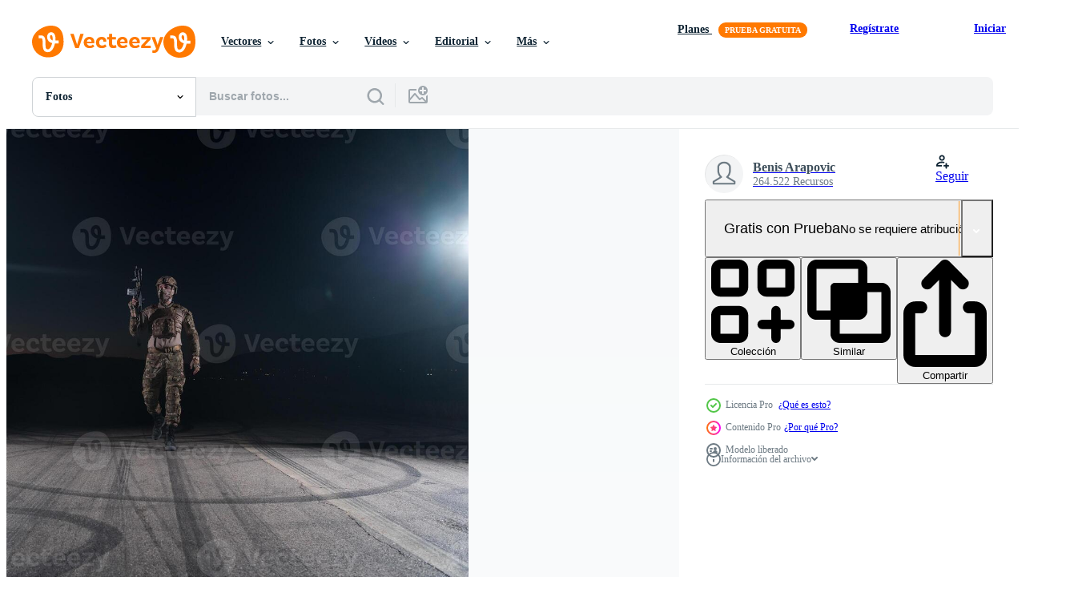

--- FILE ---
content_type: text/html; charset=utf-8
request_url: https://es.vecteezy.com/resources/31030592/show_related_tags_async_content
body_size: 1648
content:
<turbo-frame id="show-related-tags">
  <h2 class="ez-resource-related__header">Palabras claves relacionadas</h2>

    <div class="splide ez-carousel tags-carousel is-ready" style="--carousel_height: 48px; --additional_height: 0px;" data-controller="carousel search-tag" data-bullets="false" data-loop="false" data-arrows="true">
    <div class="splide__track ez-carousel__track" data-carousel-target="track">
      <ul class="splide__list ez-carousel__inner-wrap" data-carousel-target="innerWrap">
        <li class="search-tag splide__slide ez-carousel__slide" data-carousel-target="slide"><a class="search-tag__tag-link ez-btn ez-btn--light" title="soldado" data-action="search-tag#sendClickEvent search-tag#performSearch" data-search-tag-verified="true" data-keyword-location="show" href="/fotos-gratis/soldado">soldado</a></li><li class="search-tag splide__slide ez-carousel__slide" data-carousel-target="slide"><a class="search-tag__tag-link ez-btn ez-btn--light" title="ejército" data-action="search-tag#sendClickEvent search-tag#performSearch" data-search-tag-verified="true" data-keyword-location="show" href="/fotos-gratis/ej%C3%A9rcito">ejército</a></li><li class="search-tag splide__slide ez-carousel__slide" data-carousel-target="slide"><a class="search-tag__tag-link ez-btn ez-btn--light" title="noche" data-action="search-tag#sendClickEvent search-tag#performSearch" data-search-tag-verified="true" data-keyword-location="show" href="/fotos-gratis/noche">noche</a></li><li class="search-tag splide__slide ez-carousel__slide" data-carousel-target="slide"><a class="search-tag__tag-link ez-btn ez-btn--light" title="guerra" data-action="search-tag#sendClickEvent search-tag#performSearch" data-search-tag-verified="true" data-keyword-location="show" href="/fotos-gratis/guerra">guerra</a></li><li class="search-tag splide__slide ez-carousel__slide" data-carousel-target="slide"><a class="search-tag__tag-link ez-btn ez-btn--light" title="militar" data-action="search-tag#sendClickEvent search-tag#performSearch" data-search-tag-verified="true" data-keyword-location="show" href="/fotos-gratis/militar">militar</a></li><li class="search-tag splide__slide ez-carousel__slide" data-carousel-target="slide"><a class="search-tag__tag-link ez-btn ez-btn--light" title="facial" data-action="search-tag#sendClickEvent search-tag#performSearch" data-search-tag-verified="true" data-keyword-location="show" href="/fotos-gratis/facial">facial</a></li><li class="search-tag splide__slide ez-carousel__slide" data-carousel-target="slide"><a class="search-tag__tag-link ez-btn ez-btn--light" title="armas de fuego" data-action="search-tag#sendClickEvent search-tag#performSearch" data-search-tag-verified="true" data-keyword-location="show" href="/fotos-gratis/armas-de-fuego">armas de fuego</a></li><li class="search-tag splide__slide ez-carousel__slide" data-carousel-target="slide"><a class="search-tag__tag-link ez-btn ez-btn--light" title="pistola" data-action="search-tag#sendClickEvent search-tag#performSearch" data-search-tag-verified="true" data-keyword-location="show" href="/fotos-gratis/pistola">pistola</a></li><li class="search-tag splide__slide ez-carousel__slide" data-carousel-target="slide"><a class="search-tag__tag-link ez-btn ez-btn--light" title="rifle" data-action="search-tag#sendClickEvent search-tag#performSearch" data-search-tag-verified="true" data-keyword-location="show" href="/fotos-gratis/rifle">rifle</a></li><li class="search-tag splide__slide ez-carousel__slide" data-carousel-target="slide"><a class="search-tag__tag-link ez-btn ez-btn--light" title="especial" data-action="search-tag#sendClickEvent search-tag#performSearch" data-search-tag-verified="true" data-keyword-location="show" href="/fotos-gratis/especial">especial</a></li><li class="search-tag splide__slide ez-carousel__slide" data-carousel-target="slide"><a class="search-tag__tag-link ez-btn ez-btn--light" title="guerrero" data-action="search-tag#sendClickEvent search-tag#performSearch" data-search-tag-verified="true" data-keyword-location="show" href="/fotos-gratis/guerrero">guerrero</a></li><li class="search-tag splide__slide ez-carousel__slide" data-carousel-target="slide"><a class="search-tag__tag-link ez-btn ez-btn--light" title="arma" data-action="search-tag#sendClickEvent search-tag#performSearch" data-search-tag-verified="true" data-keyword-location="show" href="/fotos-gratis/arma">arma</a></li><li class="search-tag splide__slide ez-carousel__slide" data-carousel-target="slide"><a class="search-tag__tag-link ez-btn ez-btn--light" title="camuflaje" data-action="search-tag#sendClickEvent search-tag#performSearch" data-search-tag-verified="true" data-keyword-location="show" href="/fotos-gratis/camuflaje">camuflaje</a></li><li class="search-tag splide__slide ez-carousel__slide" data-carousel-target="slide"><a class="search-tag__tag-link ez-btn ez-btn--light" title="casco" data-action="search-tag#sendClickEvent search-tag#performSearch" data-search-tag-verified="true" data-keyword-location="show" href="/fotos-gratis/casco">casco</a></li><li class="search-tag splide__slide ez-carousel__slide" data-carousel-target="slide"><a class="search-tag__tag-link ez-btn ez-btn--light" title="negro" data-action="search-tag#sendClickEvent search-tag#performSearch" data-search-tag-verified="true" data-keyword-location="show" href="/fotos-gratis/negro">negro</a></li><li class="search-tag splide__slide ez-carousel__slide" data-carousel-target="slide"><a class="search-tag__tag-link ez-btn ez-btn--light" title="fuerza" data-action="search-tag#sendClickEvent search-tag#performSearch" data-search-tag-verified="true" data-keyword-location="show" href="/fotos-gratis/fuerza">fuerza</a></li><li class="search-tag splide__slide ez-carousel__slide" data-carousel-target="slide"><a class="search-tag__tag-link ez-btn ez-btn--light" title="acción" data-action="search-tag#sendClickEvent search-tag#performSearch" data-search-tag-verified="true" data-keyword-location="show" href="/fotos-gratis/acci%C3%B3n">acción</a></li><li class="search-tag splide__slide ez-carousel__slide" data-carousel-target="slide"><a class="search-tag__tag-link ez-btn ez-btn--light" title="efectivo" data-action="search-tag#sendClickEvent search-tag#performSearch" data-search-tag-verified="true" data-keyword-location="show" href="/fotos-gratis/efectivo">efectivo</a></li><li class="search-tag splide__slide ez-carousel__slide" data-carousel-target="slide"><a class="search-tag__tag-link ez-btn ez-btn--light" title="asalto" data-action="search-tag#sendClickEvent search-tag#performSearch" data-search-tag-verified="true" data-keyword-location="show" href="/fotos-gratis/asalto">asalto</a></li><li class="search-tag splide__slide ez-carousel__slide" data-carousel-target="slide"><a class="search-tag__tag-link ez-btn ez-btn--light" title="antecedentes" data-action="search-tag#sendClickEvent search-tag#performSearch" data-search-tag-verified="true" data-keyword-location="show" href="/fotos-gratis/antecedentes">antecedentes</a></li><li class="search-tag splide__slide ez-carousel__slide" data-carousel-target="slide"><a class="search-tag__tag-link ez-btn ez-btn--light" title="comando" data-action="search-tag#sendClickEvent search-tag#performSearch" data-search-tag-verified="true" data-keyword-location="show" href="/fotos-gratis/comando">comando</a></li><li class="search-tag splide__slide ez-carousel__slide" data-carousel-target="slide"><a class="search-tag__tag-link ez-btn ez-btn--light" title="uniforme" data-action="search-tag#sendClickEvent search-tag#performSearch" data-search-tag-verified="true" data-keyword-location="show" href="/fotos-gratis/uniforme">uniforme</a></li><li class="search-tag splide__slide ez-carousel__slide" data-carousel-target="slide"><a class="search-tag__tag-link ez-btn ez-btn--light" title="equipo" data-action="search-tag#sendClickEvent search-tag#performSearch" data-search-tag-verified="true" data-keyword-location="show" href="/fotos-gratis/equipo">equipo</a></li><li class="search-tag splide__slide ez-carousel__slide" data-carousel-target="slide"><a class="search-tag__tag-link ez-btn ez-btn--light" title="operador" data-action="search-tag#sendClickEvent search-tag#performSearch" data-search-tag-verified="true" data-keyword-location="show" href="/fotos-gratis/operador">operador</a></li><li class="search-tag splide__slide ez-carousel__slide" data-carousel-target="slide"><a class="search-tag__tag-link ez-btn ez-btn--light" title="retrato" data-action="search-tag#sendClickEvent search-tag#performSearch" data-search-tag-verified="true" data-keyword-location="show" href="/fotos-gratis/retrato">retrato</a></li><li class="search-tag splide__slide ez-carousel__slide" data-carousel-target="slide"><a class="search-tag__tag-link ez-btn ez-btn--light" title="hombre" data-action="search-tag#sendClickEvent search-tag#performSearch" data-search-tag-verified="true" data-keyword-location="show" href="/fotos-gratis/hombre">hombre</a></li><li class="search-tag splide__slide ez-carousel__slide" data-carousel-target="slide"><a class="search-tag__tag-link ez-btn ez-btn--light" title="objetivo" data-action="search-tag#sendClickEvent search-tag#performSearch" data-search-tag-verified="true" data-keyword-location="show" href="/fotos-gratis/objetivo">objetivo</a></li><li class="search-tag splide__slide ez-carousel__slide" data-carousel-target="slide"><a class="search-tag__tag-link ez-btn ez-btn--light" title="proteccion" data-action="search-tag#sendClickEvent search-tag#performSearch" data-search-tag-verified="true" data-keyword-location="show" href="/fotos-gratis/proteccion">proteccion</a></li><li class="search-tag splide__slide ez-carousel__slide" data-carousel-target="slide"><a class="search-tag__tag-link ez-btn ez-btn--light" title="seguridad" data-action="search-tag#sendClickEvent search-tag#performSearch" data-search-tag-verified="true" data-keyword-location="show" href="/fotos-gratis/seguridad">seguridad</a></li><li class="search-tag splide__slide ez-carousel__slide" data-carousel-target="slide"><a class="search-tag__tag-link ez-btn ez-btn--light" title="persona" data-action="search-tag#sendClickEvent search-tag#performSearch" data-search-tag-verified="true" data-keyword-location="show" href="/fotos-gratis/persona">persona</a></li>
</ul></div>
    

    <div class="splide__arrows splide__arrows--ltr ez-carousel__arrows"><button class="splide__arrow splide__arrow--prev ez-carousel__arrow ez-carousel__arrow--prev" disabled="disabled" data-carousel-target="arrowPrev" data-test-id="carousel-arrow-prev" data-direction="prev" aria_label="Anterior"><span class="ez-carousel__arrow-wrap"><svg xmlns="http://www.w3.org/2000/svg" viewBox="0 0 5 8" role="img" aria-labelledby="ana49yhqd0m5qlnd6to7k4gm585lgb04" class="arrow-prev"><desc id="ana49yhqd0m5qlnd6to7k4gm585lgb04">Anterior</desc><path fill-rule="evenodd" d="M4.707 7.707a1 1 0 0 0 0-1.414L2.414 4l2.293-2.293A1 1 0 0 0 3.293.293l-3 3a1 1 0 0 0 0 1.414l3 3a1 1 0 0 0 1.414 0Z" clip-rule="evenodd"></path></svg>
</span><span class="ez-carousel__gradient"></span></button><button class="splide__arrow splide__arrow--next ez-carousel__arrow ez-carousel__arrow--next" disabled="disabled" data-carousel-target="arrowNext" data-test-id="carousel-arrow-next" data-direction="next" aria_label="Siguiente"><span class="ez-carousel__arrow-wrap"><svg xmlns="http://www.w3.org/2000/svg" viewBox="0 0 5 8" role="img" aria-labelledby="ad9wvg09pdhe43ynz472umpnc2z8pni" class="arrow-next"><desc id="ad9wvg09pdhe43ynz472umpnc2z8pni">Siguiente</desc><path fill-rule="evenodd" d="M.293 7.707a1 1 0 0 1 0-1.414L2.586 4 .293 1.707A1 1 0 0 1 1.707.293l3 3a1 1 0 0 1 0 1.414l-3 3a1 1 0 0 1-1.414 0Z" clip-rule="evenodd"></path></svg>
</span><span class="ez-carousel__gradient"></span></button></div>
</div></turbo-frame>


--- FILE ---
content_type: text/html; charset=utf-8
request_url: https://es.vecteezy.com/resources/31030592/show_related_grids_async_content
body_size: 8609
content:
<turbo-frame id="show-related-resources">

  <div data-conversions-category="Fotos relacionadas" class="">
    <h2 class="ez-resource-related__header">
      Fotos relacionadas
    </h2>

    <ul class="ez-resource-grid ez-resource-grid--main-grid  is-hidden" id="false" data-controller="grid contributor-info" data-grid-track-truncation-value="false" data-max-rows="50" data-row-height="240" data-instant-grid="false" data-truncate-results="false" data-testid="related-resources" data-labels="free" style="--free: &#39;Gratis&#39;;">

  <li class="ez-resource-grid__item ez-resource-thumb ez-resource-thumb--pro" data-controller="grid-item-decorator" data-position="{{position}}" data-item-id="31040431" data-pro="true" data-grid-target="gridItem" data-w="309" data-h="200" data-grid-item-decorator-free-label-value="Gratis" data-action="mouseenter-&gt;grid-item-decorator#hoverThumb:once" data-grid-item-decorator-item-pro-param="Pro" data-grid-item-decorator-resource-id-param="31040431" data-grid-item-decorator-content-type-param="Content-photo" data-grid-item-decorator-image-src-param="https://static.vecteezy.com/system/resources/previews/031/040/431/non_2x/army-soldier-in-combat-uniforms-with-an-assault-rifle-plate-carrier-and-combat-helmet-going-on-a-dangerous-mission-on-a-rainy-night-photo.jpg" data-grid-item-decorator-pinterest-url-param="https://es.vecteezy.com/foto/31040431-ejercito-soldado-en-combate-uniformes-con-un-asalto-rifle-plato-portador-y-combate-casco-yendo-en-un-peligroso-mision-en-un-lluvioso-noche" data-grid-item-decorator-seo-page-description-param="Ejército soldado en combate uniformes con un asalto rifle, plato portador y combate casco yendo en un peligroso misión en un lluvioso noche." data-grid-item-decorator-user-id-param="7150800" data-grid-item-decorator-user-display-name-param="Benis Arapovic" data-grid-item-decorator-uploads-path-param="/miembros/dotshock/uploads">

  <script type="application/ld+json" id="media_schema">
  {"@context":"https://schema.org","@type":"ImageObject","name":"Ejército soldado en combate uniformes con un asalto rifle, plato portador y combate casco yendo en un peligroso misión en un lluvioso noche.","uploadDate":"2023-10-10T17:13:45-05:00","thumbnailUrl":"https://static.vecteezy.com/system/resources/thumbnails/031/040/431/small_2x/army-soldier-in-combat-uniforms-with-an-assault-rifle-plate-carrier-and-combat-helmet-going-on-a-dangerous-mission-on-a-rainy-night-photo.jpg","contentUrl":"https://static.vecteezy.com/system/resources/previews/031/040/431/non_2x/army-soldier-in-combat-uniforms-with-an-assault-rifle-plate-carrier-and-combat-helmet-going-on-a-dangerous-mission-on-a-rainy-night-photo.jpg","sourceOrganization":"Vecteezy","license":"https://support.vecteezy.com/es/nuevas-licencias-de-vecteezy-ByHivesvt","acquireLicensePage":"https://es.vecteezy.com/foto/31040431-ejercito-soldado-en-combate-uniformes-con-un-asalto-rifle-plato-portador-y-combate-casco-yendo-en-un-peligroso-mision-en-un-lluvioso-noche","creator":{"@type":"Person","name":"Benis Arapovic"},"copyrightNotice":"Benis Arapovic","creditText":"Vecteezy"}
</script>


<a href="/foto/31040431-ejercito-soldado-en-combate-uniformes-con-un-asalto-rifle-plato-portador-y-combate-casco-yendo-en-un-peligroso-mision-en-un-lluvioso-noche" class="ez-resource-thumb__link" title="Ejército soldado en combate uniformes con un asalto rifle, plato portador y combate casco yendo en un peligroso misión en un lluvioso noche." style="--height: 200; --width: 309; " data-action="click-&gt;grid#trackResourceClick mouseenter-&gt;grid#trackResourceHover" data-content-type="photo" data-controller="ez-hover-intent" data-previews-srcs="[&quot;https://static.vecteezy.com/system/resources/previews/031/040/431/non_2x/army-soldier-in-combat-uniforms-with-an-assault-rifle-plate-carrier-and-combat-helmet-going-on-a-dangerous-mission-on-a-rainy-night-photo.jpg&quot;,&quot;https://static.vecteezy.com/system/resources/previews/031/040/431/large_2x/army-soldier-in-combat-uniforms-with-an-assault-rifle-plate-carrier-and-combat-helmet-going-on-a-dangerous-mission-on-a-rainy-night-photo.jpg&quot;]" data-pro="true" data-resource-id="31040431" data-grid-item-decorator-target="link">
    <img src="https://static.vecteezy.com/system/resources/thumbnails/031/040/431/small/army-soldier-in-combat-uniforms-with-an-assault-rifle-plate-carrier-and-combat-helmet-going-on-a-dangerous-mission-on-a-rainy-night-photo.jpg" srcset="https://static.vecteezy.com/system/resources/thumbnails/031/040/431/small_2x/army-soldier-in-combat-uniforms-with-an-assault-rifle-plate-carrier-and-combat-helmet-going-on-a-dangerous-mission-on-a-rainy-night-photo.jpg 2x, https://static.vecteezy.com/system/resources/thumbnails/031/040/431/small/army-soldier-in-combat-uniforms-with-an-assault-rifle-plate-carrier-and-combat-helmet-going-on-a-dangerous-mission-on-a-rainy-night-photo.jpg 1x" class="ez-resource-thumb__img" loading="lazy" decoding="async" width="309" height="200" alt="Ejército soldado en combate uniformes con un asalto rifle, plato portador y combate casco yendo en un peligroso misión en un lluvioso noche. foto">

</a>

  <div class="ez-resource-thumb__label-wrap"></div>
  

  <div class="ez-resource-thumb__hover-state"></div>
</li><li class="ez-resource-grid__item ez-resource-thumb ez-resource-thumb--pro" data-controller="grid-item-decorator" data-position="{{position}}" data-item-id="31040555" data-pro="true" data-grid-target="gridItem" data-w="300" data-h="200" data-grid-item-decorator-free-label-value="Gratis" data-action="mouseenter-&gt;grid-item-decorator#hoverThumb:once" data-grid-item-decorator-item-pro-param="Pro" data-grid-item-decorator-resource-id-param="31040555" data-grid-item-decorator-content-type-param="Content-photo" data-grid-item-decorator-image-src-param="https://static.vecteezy.com/system/resources/previews/031/040/555/non_2x/army-soldier-in-combat-uniforms-with-an-assault-rifle-plate-carrier-and-combat-helmet-going-on-a-dangerous-mission-on-a-rainy-night-photo.jpg" data-grid-item-decorator-pinterest-url-param="https://es.vecteezy.com/foto/31040555-ejercito-soldado-en-combate-uniformes-con-un-asalto-rifle-plato-portador-y-combate-casco-yendo-en-un-peligroso-mision-en-un-lluvioso-noche" data-grid-item-decorator-seo-page-description-param="Ejército soldado en combate uniformes con un asalto rifle, plato portador y combate casco yendo en un peligroso misión en un lluvioso noche." data-grid-item-decorator-user-id-param="7150800" data-grid-item-decorator-user-display-name-param="Benis Arapovic" data-grid-item-decorator-uploads-path-param="/miembros/dotshock/uploads">

  <script type="application/ld+json" id="media_schema">
  {"@context":"https://schema.org","@type":"ImageObject","name":"Ejército soldado en combate uniformes con un asalto rifle, plato portador y combate casco yendo en un peligroso misión en un lluvioso noche.","uploadDate":"2023-10-10T17:14:49-05:00","thumbnailUrl":"https://static.vecteezy.com/system/resources/thumbnails/031/040/555/small_2x/army-soldier-in-combat-uniforms-with-an-assault-rifle-plate-carrier-and-combat-helmet-going-on-a-dangerous-mission-on-a-rainy-night-photo.jpg","contentUrl":"https://static.vecteezy.com/system/resources/previews/031/040/555/non_2x/army-soldier-in-combat-uniforms-with-an-assault-rifle-plate-carrier-and-combat-helmet-going-on-a-dangerous-mission-on-a-rainy-night-photo.jpg","sourceOrganization":"Vecteezy","license":"https://support.vecteezy.com/es/nuevas-licencias-de-vecteezy-ByHivesvt","acquireLicensePage":"https://es.vecteezy.com/foto/31040555-ejercito-soldado-en-combate-uniformes-con-un-asalto-rifle-plato-portador-y-combate-casco-yendo-en-un-peligroso-mision-en-un-lluvioso-noche","creator":{"@type":"Person","name":"Benis Arapovic"},"copyrightNotice":"Benis Arapovic","creditText":"Vecteezy"}
</script>


<a href="/foto/31040555-ejercito-soldado-en-combate-uniformes-con-un-asalto-rifle-plato-portador-y-combate-casco-yendo-en-un-peligroso-mision-en-un-lluvioso-noche" class="ez-resource-thumb__link" title="Ejército soldado en combate uniformes con un asalto rifle, plato portador y combate casco yendo en un peligroso misión en un lluvioso noche." style="--height: 200; --width: 300; " data-action="click-&gt;grid#trackResourceClick mouseenter-&gt;grid#trackResourceHover" data-content-type="photo" data-controller="ez-hover-intent" data-previews-srcs="[&quot;https://static.vecteezy.com/system/resources/previews/031/040/555/non_2x/army-soldier-in-combat-uniforms-with-an-assault-rifle-plate-carrier-and-combat-helmet-going-on-a-dangerous-mission-on-a-rainy-night-photo.jpg&quot;,&quot;https://static.vecteezy.com/system/resources/previews/031/040/555/large_2x/army-soldier-in-combat-uniforms-with-an-assault-rifle-plate-carrier-and-combat-helmet-going-on-a-dangerous-mission-on-a-rainy-night-photo.jpg&quot;]" data-pro="true" data-resource-id="31040555" data-grid-item-decorator-target="link">
    <img src="https://static.vecteezy.com/system/resources/thumbnails/031/040/555/small/army-soldier-in-combat-uniforms-with-an-assault-rifle-plate-carrier-and-combat-helmet-going-on-a-dangerous-mission-on-a-rainy-night-photo.jpg" srcset="https://static.vecteezy.com/system/resources/thumbnails/031/040/555/small_2x/army-soldier-in-combat-uniforms-with-an-assault-rifle-plate-carrier-and-combat-helmet-going-on-a-dangerous-mission-on-a-rainy-night-photo.jpg 2x, https://static.vecteezy.com/system/resources/thumbnails/031/040/555/small/army-soldier-in-combat-uniforms-with-an-assault-rifle-plate-carrier-and-combat-helmet-going-on-a-dangerous-mission-on-a-rainy-night-photo.jpg 1x" class="ez-resource-thumb__img" loading="lazy" decoding="async" width="300" height="200" alt="Ejército soldado en combate uniformes con un asalto rifle, plato portador y combate casco yendo en un peligroso misión en un lluvioso noche. foto">

</a>

  <div class="ez-resource-thumb__label-wrap"></div>
  

  <div class="ez-resource-thumb__hover-state"></div>
</li><li class="ez-resource-grid__item ez-resource-thumb ez-resource-thumb--pro" data-controller="grid-item-decorator" data-position="{{position}}" data-item-id="31040424" data-pro="true" data-grid-target="gridItem" data-w="335" data-h="200" data-grid-item-decorator-free-label-value="Gratis" data-action="mouseenter-&gt;grid-item-decorator#hoverThumb:once" data-grid-item-decorator-item-pro-param="Pro" data-grid-item-decorator-resource-id-param="31040424" data-grid-item-decorator-content-type-param="Content-photo" data-grid-item-decorator-image-src-param="https://static.vecteezy.com/system/resources/previews/031/040/424/non_2x/army-soldier-in-combat-uniforms-with-an-assault-rifle-plate-carrier-and-combat-helmet-going-on-a-dangerous-mission-on-a-rainy-night-photo.jpg" data-grid-item-decorator-pinterest-url-param="https://es.vecteezy.com/foto/31040424-ejercito-soldado-en-combate-uniformes-con-un-asalto-rifle-plato-portador-y-combate-casco-yendo-en-un-peligroso-mision-en-un-lluvioso-noche" data-grid-item-decorator-seo-page-description-param="Ejército soldado en combate uniformes con un asalto rifle, plato portador y combate casco yendo en un peligroso misión en un lluvioso noche." data-grid-item-decorator-user-id-param="7150800" data-grid-item-decorator-user-display-name-param="Benis Arapovic" data-grid-item-decorator-uploads-path-param="/miembros/dotshock/uploads">

  <script type="application/ld+json" id="media_schema">
  {"@context":"https://schema.org","@type":"ImageObject","name":"Ejército soldado en combate uniformes con un asalto rifle, plato portador y combate casco yendo en un peligroso misión en un lluvioso noche.","uploadDate":"2023-10-10T17:13:41-05:00","thumbnailUrl":"https://static.vecteezy.com/system/resources/thumbnails/031/040/424/small_2x/army-soldier-in-combat-uniforms-with-an-assault-rifle-plate-carrier-and-combat-helmet-going-on-a-dangerous-mission-on-a-rainy-night-photo.jpg","contentUrl":"https://static.vecteezy.com/system/resources/previews/031/040/424/non_2x/army-soldier-in-combat-uniforms-with-an-assault-rifle-plate-carrier-and-combat-helmet-going-on-a-dangerous-mission-on-a-rainy-night-photo.jpg","sourceOrganization":"Vecteezy","license":"https://support.vecteezy.com/es/nuevas-licencias-de-vecteezy-ByHivesvt","acquireLicensePage":"https://es.vecteezy.com/foto/31040424-ejercito-soldado-en-combate-uniformes-con-un-asalto-rifle-plato-portador-y-combate-casco-yendo-en-un-peligroso-mision-en-un-lluvioso-noche","creator":{"@type":"Person","name":"Benis Arapovic"},"copyrightNotice":"Benis Arapovic","creditText":"Vecteezy"}
</script>


<a href="/foto/31040424-ejercito-soldado-en-combate-uniformes-con-un-asalto-rifle-plato-portador-y-combate-casco-yendo-en-un-peligroso-mision-en-un-lluvioso-noche" class="ez-resource-thumb__link" title="Ejército soldado en combate uniformes con un asalto rifle, plato portador y combate casco yendo en un peligroso misión en un lluvioso noche." style="--height: 200; --width: 335; " data-action="click-&gt;grid#trackResourceClick mouseenter-&gt;grid#trackResourceHover" data-content-type="photo" data-controller="ez-hover-intent" data-previews-srcs="[&quot;https://static.vecteezy.com/system/resources/previews/031/040/424/non_2x/army-soldier-in-combat-uniforms-with-an-assault-rifle-plate-carrier-and-combat-helmet-going-on-a-dangerous-mission-on-a-rainy-night-photo.jpg&quot;,&quot;https://static.vecteezy.com/system/resources/previews/031/040/424/large_2x/army-soldier-in-combat-uniforms-with-an-assault-rifle-plate-carrier-and-combat-helmet-going-on-a-dangerous-mission-on-a-rainy-night-photo.jpg&quot;]" data-pro="true" data-resource-id="31040424" data-grid-item-decorator-target="link">
    <img src="https://static.vecteezy.com/system/resources/thumbnails/031/040/424/small/army-soldier-in-combat-uniforms-with-an-assault-rifle-plate-carrier-and-combat-helmet-going-on-a-dangerous-mission-on-a-rainy-night-photo.jpg" srcset="https://static.vecteezy.com/system/resources/thumbnails/031/040/424/small_2x/army-soldier-in-combat-uniforms-with-an-assault-rifle-plate-carrier-and-combat-helmet-going-on-a-dangerous-mission-on-a-rainy-night-photo.jpg 2x, https://static.vecteezy.com/system/resources/thumbnails/031/040/424/small/army-soldier-in-combat-uniforms-with-an-assault-rifle-plate-carrier-and-combat-helmet-going-on-a-dangerous-mission-on-a-rainy-night-photo.jpg 1x" class="ez-resource-thumb__img" loading="lazy" decoding="async" width="335" height="200" alt="Ejército soldado en combate uniformes con un asalto rifle, plato portador y combate casco yendo en un peligroso misión en un lluvioso noche. foto">

</a>

  <div class="ez-resource-thumb__label-wrap"></div>
  

  <div class="ez-resource-thumb__hover-state"></div>
</li><li class="ez-resource-grid__item ez-resource-thumb ez-resource-thumb--pro" data-controller="grid-item-decorator" data-position="{{position}}" data-item-id="31030773" data-pro="true" data-grid-target="gridItem" data-w="343" data-h="200" data-grid-item-decorator-free-label-value="Gratis" data-action="mouseenter-&gt;grid-item-decorator#hoverThumb:once" data-grid-item-decorator-item-pro-param="Pro" data-grid-item-decorator-resource-id-param="31030773" data-grid-item-decorator-content-type-param="Content-photo" data-grid-item-decorator-image-src-param="https://static.vecteezy.com/system/resources/previews/031/030/773/non_2x/army-soldier-in-combat-uniforms-with-an-assault-rifle-plate-carrier-and-combat-helmet-going-on-a-dangerous-mission-on-a-rainy-night-photo.jpg" data-grid-item-decorator-pinterest-url-param="https://es.vecteezy.com/foto/31030773-ejercito-soldado-en-combate-uniformes-con-un-asalto-rifle-plato-portador-y-combate-casco-yendo-en-un-peligroso-mision-en-un-lluvioso-noche" data-grid-item-decorator-seo-page-description-param="Ejército soldado en combate uniformes con un asalto rifle, plato portador y combate casco yendo en un peligroso misión en un lluvioso noche." data-grid-item-decorator-user-id-param="7150800" data-grid-item-decorator-user-display-name-param="Benis Arapovic" data-grid-item-decorator-uploads-path-param="/miembros/dotshock/uploads">

  <script type="application/ld+json" id="media_schema">
  {"@context":"https://schema.org","@type":"ImageObject","name":"Ejército soldado en combate uniformes con un asalto rifle, plato portador y combate casco yendo en un peligroso misión en un lluvioso noche.","uploadDate":"2023-10-10T15:53:20-05:00","thumbnailUrl":"https://static.vecteezy.com/system/resources/thumbnails/031/030/773/small_2x/army-soldier-in-combat-uniforms-with-an-assault-rifle-plate-carrier-and-combat-helmet-going-on-a-dangerous-mission-on-a-rainy-night-photo.jpg","contentUrl":"https://static.vecteezy.com/system/resources/previews/031/030/773/non_2x/army-soldier-in-combat-uniforms-with-an-assault-rifle-plate-carrier-and-combat-helmet-going-on-a-dangerous-mission-on-a-rainy-night-photo.jpg","sourceOrganization":"Vecteezy","license":"https://support.vecteezy.com/es/nuevas-licencias-de-vecteezy-ByHivesvt","acquireLicensePage":"https://es.vecteezy.com/foto/31030773-ejercito-soldado-en-combate-uniformes-con-un-asalto-rifle-plato-portador-y-combate-casco-yendo-en-un-peligroso-mision-en-un-lluvioso-noche","creator":{"@type":"Person","name":"Benis Arapovic"},"copyrightNotice":"Benis Arapovic","creditText":"Vecteezy"}
</script>


<a href="/foto/31030773-ejercito-soldado-en-combate-uniformes-con-un-asalto-rifle-plato-portador-y-combate-casco-yendo-en-un-peligroso-mision-en-un-lluvioso-noche" class="ez-resource-thumb__link" title="Ejército soldado en combate uniformes con un asalto rifle, plato portador y combate casco yendo en un peligroso misión en un lluvioso noche." style="--height: 200; --width: 343; " data-action="click-&gt;grid#trackResourceClick mouseenter-&gt;grid#trackResourceHover" data-content-type="photo" data-controller="ez-hover-intent" data-previews-srcs="[&quot;https://static.vecteezy.com/system/resources/previews/031/030/773/non_2x/army-soldier-in-combat-uniforms-with-an-assault-rifle-plate-carrier-and-combat-helmet-going-on-a-dangerous-mission-on-a-rainy-night-photo.jpg&quot;,&quot;https://static.vecteezy.com/system/resources/previews/031/030/773/large_2x/army-soldier-in-combat-uniforms-with-an-assault-rifle-plate-carrier-and-combat-helmet-going-on-a-dangerous-mission-on-a-rainy-night-photo.jpg&quot;]" data-pro="true" data-resource-id="31030773" data-grid-item-decorator-target="link">
    <img src="https://static.vecteezy.com/system/resources/thumbnails/031/030/773/small/army-soldier-in-combat-uniforms-with-an-assault-rifle-plate-carrier-and-combat-helmet-going-on-a-dangerous-mission-on-a-rainy-night-photo.jpg" srcset="https://static.vecteezy.com/system/resources/thumbnails/031/030/773/small_2x/army-soldier-in-combat-uniforms-with-an-assault-rifle-plate-carrier-and-combat-helmet-going-on-a-dangerous-mission-on-a-rainy-night-photo.jpg 2x, https://static.vecteezy.com/system/resources/thumbnails/031/030/773/small/army-soldier-in-combat-uniforms-with-an-assault-rifle-plate-carrier-and-combat-helmet-going-on-a-dangerous-mission-on-a-rainy-night-photo.jpg 1x" class="ez-resource-thumb__img" loading="lazy" decoding="async" width="343" height="200" alt="Ejército soldado en combate uniformes con un asalto rifle, plato portador y combate casco yendo en un peligroso misión en un lluvioso noche. foto">

</a>

  <div class="ez-resource-thumb__label-wrap"></div>
  

  <div class="ez-resource-thumb__hover-state"></div>
</li><li class="ez-resource-grid__item ez-resource-thumb ez-resource-thumb--pro" data-controller="grid-item-decorator" data-position="{{position}}" data-item-id="31040407" data-pro="true" data-grid-target="gridItem" data-w="295" data-h="200" data-grid-item-decorator-free-label-value="Gratis" data-action="mouseenter-&gt;grid-item-decorator#hoverThumb:once" data-grid-item-decorator-item-pro-param="Pro" data-grid-item-decorator-resource-id-param="31040407" data-grid-item-decorator-content-type-param="Content-photo" data-grid-item-decorator-image-src-param="https://static.vecteezy.com/system/resources/previews/031/040/407/non_2x/army-soldier-in-combat-uniforms-with-an-assault-rifle-plate-carrier-and-combat-helmet-going-on-a-dangerous-mission-on-a-rainy-night-photo.jpg" data-grid-item-decorator-pinterest-url-param="https://es.vecteezy.com/foto/31040407-ejercito-soldado-en-combate-uniformes-con-un-asalto-rifle-plato-portador-y-combate-casco-yendo-en-un-peligroso-mision-en-un-lluvioso-noche" data-grid-item-decorator-seo-page-description-param="Ejército soldado en combate uniformes con un asalto rifle, plato portador y combate casco yendo en un peligroso misión en un lluvioso noche." data-grid-item-decorator-user-id-param="7150800" data-grid-item-decorator-user-display-name-param="Benis Arapovic" data-grid-item-decorator-uploads-path-param="/miembros/dotshock/uploads">

  <script type="application/ld+json" id="media_schema">
  {"@context":"https://schema.org","@type":"ImageObject","name":"Ejército soldado en combate uniformes con un asalto rifle, plato portador y combate casco yendo en un peligroso misión en un lluvioso noche.","uploadDate":"2023-10-10T17:13:25-05:00","thumbnailUrl":"https://static.vecteezy.com/system/resources/thumbnails/031/040/407/small_2x/army-soldier-in-combat-uniforms-with-an-assault-rifle-plate-carrier-and-combat-helmet-going-on-a-dangerous-mission-on-a-rainy-night-photo.jpg","contentUrl":"https://static.vecteezy.com/system/resources/previews/031/040/407/non_2x/army-soldier-in-combat-uniforms-with-an-assault-rifle-plate-carrier-and-combat-helmet-going-on-a-dangerous-mission-on-a-rainy-night-photo.jpg","sourceOrganization":"Vecteezy","license":"https://support.vecteezy.com/es/nuevas-licencias-de-vecteezy-ByHivesvt","acquireLicensePage":"https://es.vecteezy.com/foto/31040407-ejercito-soldado-en-combate-uniformes-con-un-asalto-rifle-plato-portador-y-combate-casco-yendo-en-un-peligroso-mision-en-un-lluvioso-noche","creator":{"@type":"Person","name":"Benis Arapovic"},"copyrightNotice":"Benis Arapovic","creditText":"Vecteezy"}
</script>


<a href="/foto/31040407-ejercito-soldado-en-combate-uniformes-con-un-asalto-rifle-plato-portador-y-combate-casco-yendo-en-un-peligroso-mision-en-un-lluvioso-noche" class="ez-resource-thumb__link" title="Ejército soldado en combate uniformes con un asalto rifle, plato portador y combate casco yendo en un peligroso misión en un lluvioso noche." style="--height: 200; --width: 295; " data-action="click-&gt;grid#trackResourceClick mouseenter-&gt;grid#trackResourceHover" data-content-type="photo" data-controller="ez-hover-intent" data-previews-srcs="[&quot;https://static.vecteezy.com/system/resources/previews/031/040/407/non_2x/army-soldier-in-combat-uniforms-with-an-assault-rifle-plate-carrier-and-combat-helmet-going-on-a-dangerous-mission-on-a-rainy-night-photo.jpg&quot;,&quot;https://static.vecteezy.com/system/resources/previews/031/040/407/large_2x/army-soldier-in-combat-uniforms-with-an-assault-rifle-plate-carrier-and-combat-helmet-going-on-a-dangerous-mission-on-a-rainy-night-photo.jpg&quot;]" data-pro="true" data-resource-id="31040407" data-grid-item-decorator-target="link">
    <img src="https://static.vecteezy.com/system/resources/thumbnails/031/040/407/small/army-soldier-in-combat-uniforms-with-an-assault-rifle-plate-carrier-and-combat-helmet-going-on-a-dangerous-mission-on-a-rainy-night-photo.jpg" srcset="https://static.vecteezy.com/system/resources/thumbnails/031/040/407/small_2x/army-soldier-in-combat-uniforms-with-an-assault-rifle-plate-carrier-and-combat-helmet-going-on-a-dangerous-mission-on-a-rainy-night-photo.jpg 2x, https://static.vecteezy.com/system/resources/thumbnails/031/040/407/small/army-soldier-in-combat-uniforms-with-an-assault-rifle-plate-carrier-and-combat-helmet-going-on-a-dangerous-mission-on-a-rainy-night-photo.jpg 1x" class="ez-resource-thumb__img" loading="lazy" decoding="async" width="295" height="200" alt="Ejército soldado en combate uniformes con un asalto rifle, plato portador y combate casco yendo en un peligroso misión en un lluvioso noche. foto">

</a>

  <div class="ez-resource-thumb__label-wrap"></div>
  

  <div class="ez-resource-thumb__hover-state"></div>
</li><li class="ez-resource-grid__item ez-resource-thumb ez-resource-thumb--pro" data-controller="grid-item-decorator" data-position="{{position}}" data-item-id="31040421" data-pro="true" data-grid-target="gridItem" data-w="244" data-h="200" data-grid-item-decorator-free-label-value="Gratis" data-action="mouseenter-&gt;grid-item-decorator#hoverThumb:once" data-grid-item-decorator-item-pro-param="Pro" data-grid-item-decorator-resource-id-param="31040421" data-grid-item-decorator-content-type-param="Content-photo" data-grid-item-decorator-image-src-param="https://static.vecteezy.com/system/resources/previews/031/040/421/non_2x/army-soldier-in-combat-uniforms-with-an-assault-rifle-plate-carrier-and-combat-helmet-going-on-a-dangerous-mission-on-a-rainy-night-photo.jpg" data-grid-item-decorator-pinterest-url-param="https://es.vecteezy.com/foto/31040421-ejercito-soldado-en-combate-uniformes-con-un-asalto-rifle-plato-portador-y-combate-casco-yendo-en-un-peligroso-mision-en-un-lluvioso-noche" data-grid-item-decorator-seo-page-description-param="Ejército soldado en combate uniformes con un asalto rifle, plato portador y combate casco yendo en un peligroso misión en un lluvioso noche." data-grid-item-decorator-user-id-param="7150800" data-grid-item-decorator-user-display-name-param="Benis Arapovic" data-grid-item-decorator-uploads-path-param="/miembros/dotshock/uploads">

  <script type="application/ld+json" id="media_schema">
  {"@context":"https://schema.org","@type":"ImageObject","name":"Ejército soldado en combate uniformes con un asalto rifle, plato portador y combate casco yendo en un peligroso misión en un lluvioso noche.","uploadDate":"2023-10-10T17:13:35-05:00","thumbnailUrl":"https://static.vecteezy.com/system/resources/thumbnails/031/040/421/small_2x/army-soldier-in-combat-uniforms-with-an-assault-rifle-plate-carrier-and-combat-helmet-going-on-a-dangerous-mission-on-a-rainy-night-photo.jpg","contentUrl":"https://static.vecteezy.com/system/resources/previews/031/040/421/non_2x/army-soldier-in-combat-uniforms-with-an-assault-rifle-plate-carrier-and-combat-helmet-going-on-a-dangerous-mission-on-a-rainy-night-photo.jpg","sourceOrganization":"Vecteezy","license":"https://support.vecteezy.com/es/nuevas-licencias-de-vecteezy-ByHivesvt","acquireLicensePage":"https://es.vecteezy.com/foto/31040421-ejercito-soldado-en-combate-uniformes-con-un-asalto-rifle-plato-portador-y-combate-casco-yendo-en-un-peligroso-mision-en-un-lluvioso-noche","creator":{"@type":"Person","name":"Benis Arapovic"},"copyrightNotice":"Benis Arapovic","creditText":"Vecteezy"}
</script>


<a href="/foto/31040421-ejercito-soldado-en-combate-uniformes-con-un-asalto-rifle-plato-portador-y-combate-casco-yendo-en-un-peligroso-mision-en-un-lluvioso-noche" class="ez-resource-thumb__link" title="Ejército soldado en combate uniformes con un asalto rifle, plato portador y combate casco yendo en un peligroso misión en un lluvioso noche." style="--height: 200; --width: 244; " data-action="click-&gt;grid#trackResourceClick mouseenter-&gt;grid#trackResourceHover" data-content-type="photo" data-controller="ez-hover-intent" data-previews-srcs="[&quot;https://static.vecteezy.com/system/resources/previews/031/040/421/non_2x/army-soldier-in-combat-uniforms-with-an-assault-rifle-plate-carrier-and-combat-helmet-going-on-a-dangerous-mission-on-a-rainy-night-photo.jpg&quot;,&quot;https://static.vecteezy.com/system/resources/previews/031/040/421/large_2x/army-soldier-in-combat-uniforms-with-an-assault-rifle-plate-carrier-and-combat-helmet-going-on-a-dangerous-mission-on-a-rainy-night-photo.jpg&quot;]" data-pro="true" data-resource-id="31040421" data-grid-item-decorator-target="link">
    <img src="https://static.vecteezy.com/system/resources/thumbnails/031/040/421/small/army-soldier-in-combat-uniforms-with-an-assault-rifle-plate-carrier-and-combat-helmet-going-on-a-dangerous-mission-on-a-rainy-night-photo.jpg" srcset="https://static.vecteezy.com/system/resources/thumbnails/031/040/421/small_2x/army-soldier-in-combat-uniforms-with-an-assault-rifle-plate-carrier-and-combat-helmet-going-on-a-dangerous-mission-on-a-rainy-night-photo.jpg 2x, https://static.vecteezy.com/system/resources/thumbnails/031/040/421/small/army-soldier-in-combat-uniforms-with-an-assault-rifle-plate-carrier-and-combat-helmet-going-on-a-dangerous-mission-on-a-rainy-night-photo.jpg 1x" class="ez-resource-thumb__img" loading="lazy" decoding="async" width="244" height="200" alt="Ejército soldado en combate uniformes con un asalto rifle, plato portador y combate casco yendo en un peligroso misión en un lluvioso noche. foto">

</a>

  <div class="ez-resource-thumb__label-wrap"></div>
  

  <div class="ez-resource-thumb__hover-state"></div>
</li><li class="ez-resource-grid__item ez-resource-thumb ez-resource-thumb--pro" data-controller="grid-item-decorator" data-position="{{position}}" data-item-id="31040361" data-pro="true" data-grid-target="gridItem" data-w="300" data-h="200" data-grid-item-decorator-free-label-value="Gratis" data-action="mouseenter-&gt;grid-item-decorator#hoverThumb:once" data-grid-item-decorator-item-pro-param="Pro" data-grid-item-decorator-resource-id-param="31040361" data-grid-item-decorator-content-type-param="Content-photo" data-grid-item-decorator-image-src-param="https://static.vecteezy.com/system/resources/previews/031/040/361/non_2x/army-soldier-in-combat-uniforms-with-an-assault-rifle-plate-carrier-and-combat-helmet-going-on-a-dangerous-mission-on-a-rainy-night-photo.jpg" data-grid-item-decorator-pinterest-url-param="https://es.vecteezy.com/foto/31040361-ejercito-soldado-en-combate-uniformes-con-un-asalto-rifle-plato-portador-y-combate-casco-yendo-en-un-peligroso-mision-en-un-lluvioso-noche" data-grid-item-decorator-seo-page-description-param="Ejército soldado en combate uniformes con un asalto rifle, plato portador y combate casco yendo en un peligroso misión en un lluvioso noche." data-grid-item-decorator-user-id-param="7150800" data-grid-item-decorator-user-display-name-param="Benis Arapovic" data-grid-item-decorator-uploads-path-param="/miembros/dotshock/uploads">

  <script type="application/ld+json" id="media_schema">
  {"@context":"https://schema.org","@type":"ImageObject","name":"Ejército soldado en combate uniformes con un asalto rifle, plato portador y combate casco yendo en un peligroso misión en un lluvioso noche.","uploadDate":"2023-10-10T17:13:01-05:00","thumbnailUrl":"https://static.vecteezy.com/system/resources/thumbnails/031/040/361/small_2x/army-soldier-in-combat-uniforms-with-an-assault-rifle-plate-carrier-and-combat-helmet-going-on-a-dangerous-mission-on-a-rainy-night-photo.jpg","contentUrl":"https://static.vecteezy.com/system/resources/previews/031/040/361/non_2x/army-soldier-in-combat-uniforms-with-an-assault-rifle-plate-carrier-and-combat-helmet-going-on-a-dangerous-mission-on-a-rainy-night-photo.jpg","sourceOrganization":"Vecteezy","license":"https://support.vecteezy.com/es/nuevas-licencias-de-vecteezy-ByHivesvt","acquireLicensePage":"https://es.vecteezy.com/foto/31040361-ejercito-soldado-en-combate-uniformes-con-un-asalto-rifle-plato-portador-y-combate-casco-yendo-en-un-peligroso-mision-en-un-lluvioso-noche","creator":{"@type":"Person","name":"Benis Arapovic"},"copyrightNotice":"Benis Arapovic","creditText":"Vecteezy"}
</script>


<a href="/foto/31040361-ejercito-soldado-en-combate-uniformes-con-un-asalto-rifle-plato-portador-y-combate-casco-yendo-en-un-peligroso-mision-en-un-lluvioso-noche" class="ez-resource-thumb__link" title="Ejército soldado en combate uniformes con un asalto rifle, plato portador y combate casco yendo en un peligroso misión en un lluvioso noche." style="--height: 200; --width: 300; " data-action="click-&gt;grid#trackResourceClick mouseenter-&gt;grid#trackResourceHover" data-content-type="photo" data-controller="ez-hover-intent" data-previews-srcs="[&quot;https://static.vecteezy.com/system/resources/previews/031/040/361/non_2x/army-soldier-in-combat-uniforms-with-an-assault-rifle-plate-carrier-and-combat-helmet-going-on-a-dangerous-mission-on-a-rainy-night-photo.jpg&quot;,&quot;https://static.vecteezy.com/system/resources/previews/031/040/361/large_2x/army-soldier-in-combat-uniforms-with-an-assault-rifle-plate-carrier-and-combat-helmet-going-on-a-dangerous-mission-on-a-rainy-night-photo.jpg&quot;]" data-pro="true" data-resource-id="31040361" data-grid-item-decorator-target="link">
    <img src="https://static.vecteezy.com/system/resources/thumbnails/031/040/361/small/army-soldier-in-combat-uniforms-with-an-assault-rifle-plate-carrier-and-combat-helmet-going-on-a-dangerous-mission-on-a-rainy-night-photo.jpg" srcset="https://static.vecteezy.com/system/resources/thumbnails/031/040/361/small_2x/army-soldier-in-combat-uniforms-with-an-assault-rifle-plate-carrier-and-combat-helmet-going-on-a-dangerous-mission-on-a-rainy-night-photo.jpg 2x, https://static.vecteezy.com/system/resources/thumbnails/031/040/361/small/army-soldier-in-combat-uniforms-with-an-assault-rifle-plate-carrier-and-combat-helmet-going-on-a-dangerous-mission-on-a-rainy-night-photo.jpg 1x" class="ez-resource-thumb__img" loading="lazy" decoding="async" width="300" height="200" alt="Ejército soldado en combate uniformes con un asalto rifle, plato portador y combate casco yendo en un peligroso misión en un lluvioso noche. foto">

</a>

  <div class="ez-resource-thumb__label-wrap"></div>
  

  <div class="ez-resource-thumb__hover-state"></div>
</li><li class="ez-resource-grid__item ez-resource-thumb ez-resource-thumb--pro" data-controller="grid-item-decorator" data-position="{{position}}" data-item-id="31040418" data-pro="true" data-grid-target="gridItem" data-w="300" data-h="200" data-grid-item-decorator-free-label-value="Gratis" data-action="mouseenter-&gt;grid-item-decorator#hoverThumb:once" data-grid-item-decorator-item-pro-param="Pro" data-grid-item-decorator-resource-id-param="31040418" data-grid-item-decorator-content-type-param="Content-photo" data-grid-item-decorator-image-src-param="https://static.vecteezy.com/system/resources/previews/031/040/418/non_2x/army-soldier-in-combat-uniforms-with-an-assault-rifle-plate-carrier-and-combat-helmet-going-on-a-dangerous-mission-on-a-rainy-night-photo.jpg" data-grid-item-decorator-pinterest-url-param="https://es.vecteezy.com/foto/31040418-ejercito-soldado-en-combate-uniformes-con-un-asalto-rifle-plato-portador-y-combate-casco-yendo-en-un-peligroso-mision-en-un-lluvioso-noche" data-grid-item-decorator-seo-page-description-param="Ejército soldado en combate uniformes con un asalto rifle, plato portador y combate casco yendo en un peligroso misión en un lluvioso noche." data-grid-item-decorator-user-id-param="7150800" data-grid-item-decorator-user-display-name-param="Benis Arapovic" data-grid-item-decorator-uploads-path-param="/miembros/dotshock/uploads">

  <script type="application/ld+json" id="media_schema">
  {"@context":"https://schema.org","@type":"ImageObject","name":"Ejército soldado en combate uniformes con un asalto rifle, plato portador y combate casco yendo en un peligroso misión en un lluvioso noche.","uploadDate":"2023-10-10T17:13:33-05:00","thumbnailUrl":"https://static.vecteezy.com/system/resources/thumbnails/031/040/418/small_2x/army-soldier-in-combat-uniforms-with-an-assault-rifle-plate-carrier-and-combat-helmet-going-on-a-dangerous-mission-on-a-rainy-night-photo.jpg","contentUrl":"https://static.vecteezy.com/system/resources/previews/031/040/418/non_2x/army-soldier-in-combat-uniforms-with-an-assault-rifle-plate-carrier-and-combat-helmet-going-on-a-dangerous-mission-on-a-rainy-night-photo.jpg","sourceOrganization":"Vecteezy","license":"https://support.vecteezy.com/es/nuevas-licencias-de-vecteezy-ByHivesvt","acquireLicensePage":"https://es.vecteezy.com/foto/31040418-ejercito-soldado-en-combate-uniformes-con-un-asalto-rifle-plato-portador-y-combate-casco-yendo-en-un-peligroso-mision-en-un-lluvioso-noche","creator":{"@type":"Person","name":"Benis Arapovic"},"copyrightNotice":"Benis Arapovic","creditText":"Vecteezy"}
</script>


<a href="/foto/31040418-ejercito-soldado-en-combate-uniformes-con-un-asalto-rifle-plato-portador-y-combate-casco-yendo-en-un-peligroso-mision-en-un-lluvioso-noche" class="ez-resource-thumb__link" title="Ejército soldado en combate uniformes con un asalto rifle, plato portador y combate casco yendo en un peligroso misión en un lluvioso noche." style="--height: 200; --width: 300; " data-action="click-&gt;grid#trackResourceClick mouseenter-&gt;grid#trackResourceHover" data-content-type="photo" data-controller="ez-hover-intent" data-previews-srcs="[&quot;https://static.vecteezy.com/system/resources/previews/031/040/418/non_2x/army-soldier-in-combat-uniforms-with-an-assault-rifle-plate-carrier-and-combat-helmet-going-on-a-dangerous-mission-on-a-rainy-night-photo.jpg&quot;,&quot;https://static.vecteezy.com/system/resources/previews/031/040/418/large_2x/army-soldier-in-combat-uniforms-with-an-assault-rifle-plate-carrier-and-combat-helmet-going-on-a-dangerous-mission-on-a-rainy-night-photo.jpg&quot;]" data-pro="true" data-resource-id="31040418" data-grid-item-decorator-target="link">
    <img src="https://static.vecteezy.com/system/resources/thumbnails/031/040/418/small/army-soldier-in-combat-uniforms-with-an-assault-rifle-plate-carrier-and-combat-helmet-going-on-a-dangerous-mission-on-a-rainy-night-photo.jpg" srcset="https://static.vecteezy.com/system/resources/thumbnails/031/040/418/small_2x/army-soldier-in-combat-uniforms-with-an-assault-rifle-plate-carrier-and-combat-helmet-going-on-a-dangerous-mission-on-a-rainy-night-photo.jpg 2x, https://static.vecteezy.com/system/resources/thumbnails/031/040/418/small/army-soldier-in-combat-uniforms-with-an-assault-rifle-plate-carrier-and-combat-helmet-going-on-a-dangerous-mission-on-a-rainy-night-photo.jpg 1x" class="ez-resource-thumb__img" loading="lazy" decoding="async" width="300" height="200" alt="Ejército soldado en combate uniformes con un asalto rifle, plato portador y combate casco yendo en un peligroso misión en un lluvioso noche. foto">

</a>

  <div class="ez-resource-thumb__label-wrap"></div>
  

  <div class="ez-resource-thumb__hover-state"></div>
</li><li class="ez-resource-grid__item ez-resource-thumb ez-resource-thumb--pro" data-controller="grid-item-decorator" data-position="{{position}}" data-item-id="31040534" data-pro="true" data-grid-target="gridItem" data-w="317" data-h="200" data-grid-item-decorator-free-label-value="Gratis" data-action="mouseenter-&gt;grid-item-decorator#hoverThumb:once" data-grid-item-decorator-item-pro-param="Pro" data-grid-item-decorator-resource-id-param="31040534" data-grid-item-decorator-content-type-param="Content-photo" data-grid-item-decorator-image-src-param="https://static.vecteezy.com/system/resources/previews/031/040/534/non_2x/army-soldier-in-combat-uniforms-with-an-assault-rifle-plate-carrier-and-combat-helmet-going-on-a-dangerous-mission-on-a-rainy-night-photo.jpg" data-grid-item-decorator-pinterest-url-param="https://es.vecteezy.com/foto/31040534-ejercito-soldado-en-combate-uniformes-con-un-asalto-rifle-plato-portador-y-combate-casco-yendo-en-un-peligroso-mision-en-un-lluvioso-noche" data-grid-item-decorator-seo-page-description-param="Ejército soldado en combate uniformes con un asalto rifle, plato portador y combate casco yendo en un peligroso misión en un lluvioso noche." data-grid-item-decorator-user-id-param="7150800" data-grid-item-decorator-user-display-name-param="Benis Arapovic" data-grid-item-decorator-uploads-path-param="/miembros/dotshock/uploads">

  <script type="application/ld+json" id="media_schema">
  {"@context":"https://schema.org","@type":"ImageObject","name":"Ejército soldado en combate uniformes con un asalto rifle, plato portador y combate casco yendo en un peligroso misión en un lluvioso noche.","uploadDate":"2023-10-10T17:14:42-05:00","thumbnailUrl":"https://static.vecteezy.com/system/resources/thumbnails/031/040/534/small_2x/army-soldier-in-combat-uniforms-with-an-assault-rifle-plate-carrier-and-combat-helmet-going-on-a-dangerous-mission-on-a-rainy-night-photo.jpg","contentUrl":"https://static.vecteezy.com/system/resources/previews/031/040/534/non_2x/army-soldier-in-combat-uniforms-with-an-assault-rifle-plate-carrier-and-combat-helmet-going-on-a-dangerous-mission-on-a-rainy-night-photo.jpg","sourceOrganization":"Vecteezy","license":"https://support.vecteezy.com/es/nuevas-licencias-de-vecteezy-ByHivesvt","acquireLicensePage":"https://es.vecteezy.com/foto/31040534-ejercito-soldado-en-combate-uniformes-con-un-asalto-rifle-plato-portador-y-combate-casco-yendo-en-un-peligroso-mision-en-un-lluvioso-noche","creator":{"@type":"Person","name":"Benis Arapovic"},"copyrightNotice":"Benis Arapovic","creditText":"Vecteezy"}
</script>


<a href="/foto/31040534-ejercito-soldado-en-combate-uniformes-con-un-asalto-rifle-plato-portador-y-combate-casco-yendo-en-un-peligroso-mision-en-un-lluvioso-noche" class="ez-resource-thumb__link" title="Ejército soldado en combate uniformes con un asalto rifle, plato portador y combate casco yendo en un peligroso misión en un lluvioso noche." style="--height: 200; --width: 317; " data-action="click-&gt;grid#trackResourceClick mouseenter-&gt;grid#trackResourceHover" data-content-type="photo" data-controller="ez-hover-intent" data-previews-srcs="[&quot;https://static.vecteezy.com/system/resources/previews/031/040/534/non_2x/army-soldier-in-combat-uniforms-with-an-assault-rifle-plate-carrier-and-combat-helmet-going-on-a-dangerous-mission-on-a-rainy-night-photo.jpg&quot;,&quot;https://static.vecteezy.com/system/resources/previews/031/040/534/large_2x/army-soldier-in-combat-uniforms-with-an-assault-rifle-plate-carrier-and-combat-helmet-going-on-a-dangerous-mission-on-a-rainy-night-photo.jpg&quot;]" data-pro="true" data-resource-id="31040534" data-grid-item-decorator-target="link">
    <img src="https://static.vecteezy.com/system/resources/thumbnails/031/040/534/small/army-soldier-in-combat-uniforms-with-an-assault-rifle-plate-carrier-and-combat-helmet-going-on-a-dangerous-mission-on-a-rainy-night-photo.jpg" srcset="https://static.vecteezy.com/system/resources/thumbnails/031/040/534/small_2x/army-soldier-in-combat-uniforms-with-an-assault-rifle-plate-carrier-and-combat-helmet-going-on-a-dangerous-mission-on-a-rainy-night-photo.jpg 2x, https://static.vecteezy.com/system/resources/thumbnails/031/040/534/small/army-soldier-in-combat-uniforms-with-an-assault-rifle-plate-carrier-and-combat-helmet-going-on-a-dangerous-mission-on-a-rainy-night-photo.jpg 1x" class="ez-resource-thumb__img" loading="lazy" decoding="async" width="317" height="200" alt="Ejército soldado en combate uniformes con un asalto rifle, plato portador y combate casco yendo en un peligroso misión en un lluvioso noche. foto">

</a>

  <div class="ez-resource-thumb__label-wrap"></div>
  

  <div class="ez-resource-thumb__hover-state"></div>
</li><li class="ez-resource-grid__item ez-resource-thumb ez-resource-thumb--pro" data-controller="grid-item-decorator" data-position="{{position}}" data-item-id="31040438" data-pro="true" data-grid-target="gridItem" data-w="300" data-h="200" data-grid-item-decorator-free-label-value="Gratis" data-action="mouseenter-&gt;grid-item-decorator#hoverThumb:once" data-grid-item-decorator-item-pro-param="Pro" data-grid-item-decorator-resource-id-param="31040438" data-grid-item-decorator-content-type-param="Content-photo" data-grid-item-decorator-image-src-param="https://static.vecteezy.com/system/resources/previews/031/040/438/non_2x/army-soldier-in-combat-uniforms-with-an-assault-rifle-plate-carrier-and-combat-helmet-going-on-a-dangerous-mission-on-a-rainy-night-photo.jpg" data-grid-item-decorator-pinterest-url-param="https://es.vecteezy.com/foto/31040438-ejercito-soldado-en-combate-uniformes-con-un-asalto-rifle-plato-portador-y-combate-casco-yendo-en-un-peligroso-mision-en-un-lluvioso-noche" data-grid-item-decorator-seo-page-description-param="Ejército soldado en combate uniformes con un asalto rifle, plato portador y combate casco yendo en un peligroso misión en un lluvioso noche." data-grid-item-decorator-user-id-param="7150800" data-grid-item-decorator-user-display-name-param="Benis Arapovic" data-grid-item-decorator-uploads-path-param="/miembros/dotshock/uploads">

  <script type="application/ld+json" id="media_schema">
  {"@context":"https://schema.org","@type":"ImageObject","name":"Ejército soldado en combate uniformes con un asalto rifle, plato portador y combate casco yendo en un peligroso misión en un lluvioso noche.","uploadDate":"2023-10-10T17:13:51-05:00","thumbnailUrl":"https://static.vecteezy.com/system/resources/thumbnails/031/040/438/small_2x/army-soldier-in-combat-uniforms-with-an-assault-rifle-plate-carrier-and-combat-helmet-going-on-a-dangerous-mission-on-a-rainy-night-photo.jpg","contentUrl":"https://static.vecteezy.com/system/resources/previews/031/040/438/non_2x/army-soldier-in-combat-uniforms-with-an-assault-rifle-plate-carrier-and-combat-helmet-going-on-a-dangerous-mission-on-a-rainy-night-photo.jpg","sourceOrganization":"Vecteezy","license":"https://support.vecteezy.com/es/nuevas-licencias-de-vecteezy-ByHivesvt","acquireLicensePage":"https://es.vecteezy.com/foto/31040438-ejercito-soldado-en-combate-uniformes-con-un-asalto-rifle-plato-portador-y-combate-casco-yendo-en-un-peligroso-mision-en-un-lluvioso-noche","creator":{"@type":"Person","name":"Benis Arapovic"},"copyrightNotice":"Benis Arapovic","creditText":"Vecteezy"}
</script>


<a href="/foto/31040438-ejercito-soldado-en-combate-uniformes-con-un-asalto-rifle-plato-portador-y-combate-casco-yendo-en-un-peligroso-mision-en-un-lluvioso-noche" class="ez-resource-thumb__link" title="Ejército soldado en combate uniformes con un asalto rifle, plato portador y combate casco yendo en un peligroso misión en un lluvioso noche." style="--height: 200; --width: 300; " data-action="click-&gt;grid#trackResourceClick mouseenter-&gt;grid#trackResourceHover" data-content-type="photo" data-controller="ez-hover-intent" data-previews-srcs="[&quot;https://static.vecteezy.com/system/resources/previews/031/040/438/non_2x/army-soldier-in-combat-uniforms-with-an-assault-rifle-plate-carrier-and-combat-helmet-going-on-a-dangerous-mission-on-a-rainy-night-photo.jpg&quot;,&quot;https://static.vecteezy.com/system/resources/previews/031/040/438/large_2x/army-soldier-in-combat-uniforms-with-an-assault-rifle-plate-carrier-and-combat-helmet-going-on-a-dangerous-mission-on-a-rainy-night-photo.jpg&quot;]" data-pro="true" data-resource-id="31040438" data-grid-item-decorator-target="link">
    <img src="https://static.vecteezy.com/system/resources/thumbnails/031/040/438/small/army-soldier-in-combat-uniforms-with-an-assault-rifle-plate-carrier-and-combat-helmet-going-on-a-dangerous-mission-on-a-rainy-night-photo.jpg" srcset="https://static.vecteezy.com/system/resources/thumbnails/031/040/438/small_2x/army-soldier-in-combat-uniforms-with-an-assault-rifle-plate-carrier-and-combat-helmet-going-on-a-dangerous-mission-on-a-rainy-night-photo.jpg 2x, https://static.vecteezy.com/system/resources/thumbnails/031/040/438/small/army-soldier-in-combat-uniforms-with-an-assault-rifle-plate-carrier-and-combat-helmet-going-on-a-dangerous-mission-on-a-rainy-night-photo.jpg 1x" class="ez-resource-thumb__img" loading="lazy" decoding="async" width="300" height="200" alt="Ejército soldado en combate uniformes con un asalto rifle, plato portador y combate casco yendo en un peligroso misión en un lluvioso noche. foto">

</a>

  <div class="ez-resource-thumb__label-wrap"></div>
  

  <div class="ez-resource-thumb__hover-state"></div>
</li><li class="ez-resource-grid__item ez-resource-thumb ez-resource-thumb--pro" data-controller="grid-item-decorator" data-position="{{position}}" data-item-id="31030596" data-pro="true" data-grid-target="gridItem" data-w="300" data-h="200" data-grid-item-decorator-free-label-value="Gratis" data-action="mouseenter-&gt;grid-item-decorator#hoverThumb:once" data-grid-item-decorator-item-pro-param="Pro" data-grid-item-decorator-resource-id-param="31030596" data-grid-item-decorator-content-type-param="Content-photo" data-grid-item-decorator-image-src-param="https://static.vecteezy.com/system/resources/previews/031/030/596/non_2x/army-soldier-in-combat-uniforms-with-an-assault-rifle-plate-carrier-and-combat-helmet-going-on-a-dangerous-mission-on-a-rainy-night-photo.jpg" data-grid-item-decorator-pinterest-url-param="https://es.vecteezy.com/foto/31030596-ejercito-soldado-en-combate-uniformes-con-un-asalto-rifle-plato-portador-y-combate-casco-yendo-en-un-peligroso-mision-en-un-lluvioso-noche" data-grid-item-decorator-seo-page-description-param="Ejército soldado en combate uniformes con un asalto rifle, plato portador y combate casco yendo en un peligroso misión en un lluvioso noche." data-grid-item-decorator-user-id-param="7150800" data-grid-item-decorator-user-display-name-param="Benis Arapovic" data-grid-item-decorator-uploads-path-param="/miembros/dotshock/uploads">

  <script type="application/ld+json" id="media_schema">
  {"@context":"https://schema.org","@type":"ImageObject","name":"Ejército soldado en combate uniformes con un asalto rifle, plato portador y combate casco yendo en un peligroso misión en un lluvioso noche.","uploadDate":"2023-10-10T15:52:07-05:00","thumbnailUrl":"https://static.vecteezy.com/system/resources/thumbnails/031/030/596/small_2x/army-soldier-in-combat-uniforms-with-an-assault-rifle-plate-carrier-and-combat-helmet-going-on-a-dangerous-mission-on-a-rainy-night-photo.jpg","contentUrl":"https://static.vecteezy.com/system/resources/previews/031/030/596/non_2x/army-soldier-in-combat-uniforms-with-an-assault-rifle-plate-carrier-and-combat-helmet-going-on-a-dangerous-mission-on-a-rainy-night-photo.jpg","sourceOrganization":"Vecteezy","license":"https://support.vecteezy.com/es/nuevas-licencias-de-vecteezy-ByHivesvt","acquireLicensePage":"https://es.vecteezy.com/foto/31030596-ejercito-soldado-en-combate-uniformes-con-un-asalto-rifle-plato-portador-y-combate-casco-yendo-en-un-peligroso-mision-en-un-lluvioso-noche","creator":{"@type":"Person","name":"Benis Arapovic"},"copyrightNotice":"Benis Arapovic","creditText":"Vecteezy"}
</script>


<a href="/foto/31030596-ejercito-soldado-en-combate-uniformes-con-un-asalto-rifle-plato-portador-y-combate-casco-yendo-en-un-peligroso-mision-en-un-lluvioso-noche" class="ez-resource-thumb__link" title="Ejército soldado en combate uniformes con un asalto rifle, plato portador y combate casco yendo en un peligroso misión en un lluvioso noche." style="--height: 200; --width: 300; " data-action="click-&gt;grid#trackResourceClick mouseenter-&gt;grid#trackResourceHover" data-content-type="photo" data-controller="ez-hover-intent" data-previews-srcs="[&quot;https://static.vecteezy.com/system/resources/previews/031/030/596/non_2x/army-soldier-in-combat-uniforms-with-an-assault-rifle-plate-carrier-and-combat-helmet-going-on-a-dangerous-mission-on-a-rainy-night-photo.jpg&quot;,&quot;https://static.vecteezy.com/system/resources/previews/031/030/596/large_2x/army-soldier-in-combat-uniforms-with-an-assault-rifle-plate-carrier-and-combat-helmet-going-on-a-dangerous-mission-on-a-rainy-night-photo.jpg&quot;]" data-pro="true" data-resource-id="31030596" data-grid-item-decorator-target="link">
    <img src="https://static.vecteezy.com/system/resources/thumbnails/031/030/596/small/army-soldier-in-combat-uniforms-with-an-assault-rifle-plate-carrier-and-combat-helmet-going-on-a-dangerous-mission-on-a-rainy-night-photo.jpg" srcset="https://static.vecteezy.com/system/resources/thumbnails/031/030/596/small_2x/army-soldier-in-combat-uniforms-with-an-assault-rifle-plate-carrier-and-combat-helmet-going-on-a-dangerous-mission-on-a-rainy-night-photo.jpg 2x, https://static.vecteezy.com/system/resources/thumbnails/031/030/596/small/army-soldier-in-combat-uniforms-with-an-assault-rifle-plate-carrier-and-combat-helmet-going-on-a-dangerous-mission-on-a-rainy-night-photo.jpg 1x" class="ez-resource-thumb__img" loading="lazy" decoding="async" width="300" height="200" alt="Ejército soldado en combate uniformes con un asalto rifle, plato portador y combate casco yendo en un peligroso misión en un lluvioso noche. foto">

</a>

  <div class="ez-resource-thumb__label-wrap"></div>
  

  <div class="ez-resource-thumb__hover-state"></div>
</li><li class="ez-resource-grid__item ez-resource-thumb ez-resource-thumb--pro" data-controller="grid-item-decorator" data-position="{{position}}" data-item-id="31030558" data-pro="true" data-grid-target="gridItem" data-w="300" data-h="200" data-grid-item-decorator-free-label-value="Gratis" data-action="mouseenter-&gt;grid-item-decorator#hoverThumb:once" data-grid-item-decorator-item-pro-param="Pro" data-grid-item-decorator-resource-id-param="31030558" data-grid-item-decorator-content-type-param="Content-photo" data-grid-item-decorator-image-src-param="https://static.vecteezy.com/system/resources/previews/031/030/558/non_2x/army-soldier-in-combat-uniforms-with-an-assault-rifle-plate-carrier-and-combat-helmet-going-on-a-dangerous-mission-on-a-rainy-night-photo.jpg" data-grid-item-decorator-pinterest-url-param="https://es.vecteezy.com/foto/31030558-ejercito-soldado-en-combate-uniformes-con-un-asalto-rifle-plato-portador-y-combate-casco-yendo-en-un-peligroso-mision-en-un-lluvioso-noche" data-grid-item-decorator-seo-page-description-param="Ejército soldado en combate uniformes con un asalto rifle, plato portador y combate casco yendo en un peligroso misión en un lluvioso noche." data-grid-item-decorator-user-id-param="7150800" data-grid-item-decorator-user-display-name-param="Benis Arapovic" data-grid-item-decorator-uploads-path-param="/miembros/dotshock/uploads">

  <script type="application/ld+json" id="media_schema">
  {"@context":"https://schema.org","@type":"ImageObject","name":"Ejército soldado en combate uniformes con un asalto rifle, plato portador y combate casco yendo en un peligroso misión en un lluvioso noche.","uploadDate":"2023-10-10T15:51:46-05:00","thumbnailUrl":"https://static.vecteezy.com/system/resources/thumbnails/031/030/558/small_2x/army-soldier-in-combat-uniforms-with-an-assault-rifle-plate-carrier-and-combat-helmet-going-on-a-dangerous-mission-on-a-rainy-night-photo.jpg","contentUrl":"https://static.vecteezy.com/system/resources/previews/031/030/558/non_2x/army-soldier-in-combat-uniforms-with-an-assault-rifle-plate-carrier-and-combat-helmet-going-on-a-dangerous-mission-on-a-rainy-night-photo.jpg","sourceOrganization":"Vecteezy","license":"https://support.vecteezy.com/es/nuevas-licencias-de-vecteezy-ByHivesvt","acquireLicensePage":"https://es.vecteezy.com/foto/31030558-ejercito-soldado-en-combate-uniformes-con-un-asalto-rifle-plato-portador-y-combate-casco-yendo-en-un-peligroso-mision-en-un-lluvioso-noche","creator":{"@type":"Person","name":"Benis Arapovic"},"copyrightNotice":"Benis Arapovic","creditText":"Vecteezy"}
</script>


<a href="/foto/31030558-ejercito-soldado-en-combate-uniformes-con-un-asalto-rifle-plato-portador-y-combate-casco-yendo-en-un-peligroso-mision-en-un-lluvioso-noche" class="ez-resource-thumb__link" title="Ejército soldado en combate uniformes con un asalto rifle, plato portador y combate casco yendo en un peligroso misión en un lluvioso noche." style="--height: 200; --width: 300; " data-action="click-&gt;grid#trackResourceClick mouseenter-&gt;grid#trackResourceHover" data-content-type="photo" data-controller="ez-hover-intent" data-previews-srcs="[&quot;https://static.vecteezy.com/system/resources/previews/031/030/558/non_2x/army-soldier-in-combat-uniforms-with-an-assault-rifle-plate-carrier-and-combat-helmet-going-on-a-dangerous-mission-on-a-rainy-night-photo.jpg&quot;,&quot;https://static.vecteezy.com/system/resources/previews/031/030/558/large_2x/army-soldier-in-combat-uniforms-with-an-assault-rifle-plate-carrier-and-combat-helmet-going-on-a-dangerous-mission-on-a-rainy-night-photo.jpg&quot;]" data-pro="true" data-resource-id="31030558" data-grid-item-decorator-target="link">
    <img src="https://static.vecteezy.com/system/resources/thumbnails/031/030/558/small/army-soldier-in-combat-uniforms-with-an-assault-rifle-plate-carrier-and-combat-helmet-going-on-a-dangerous-mission-on-a-rainy-night-photo.jpg" srcset="https://static.vecteezy.com/system/resources/thumbnails/031/030/558/small_2x/army-soldier-in-combat-uniforms-with-an-assault-rifle-plate-carrier-and-combat-helmet-going-on-a-dangerous-mission-on-a-rainy-night-photo.jpg 2x, https://static.vecteezy.com/system/resources/thumbnails/031/030/558/small/army-soldier-in-combat-uniforms-with-an-assault-rifle-plate-carrier-and-combat-helmet-going-on-a-dangerous-mission-on-a-rainy-night-photo.jpg 1x" class="ez-resource-thumb__img" loading="lazy" decoding="async" width="300" height="200" alt="Ejército soldado en combate uniformes con un asalto rifle, plato portador y combate casco yendo en un peligroso misión en un lluvioso noche. foto">

</a>

  <div class="ez-resource-thumb__label-wrap"></div>
  

  <div class="ez-resource-thumb__hover-state"></div>
</li><li class="ez-resource-grid__item ez-resource-thumb ez-resource-thumb--pro" data-controller="grid-item-decorator" data-position="{{position}}" data-item-id="31030797" data-pro="true" data-grid-target="gridItem" data-w="133" data-h="200" data-grid-item-decorator-free-label-value="Gratis" data-action="mouseenter-&gt;grid-item-decorator#hoverThumb:once" data-grid-item-decorator-item-pro-param="Pro" data-grid-item-decorator-resource-id-param="31030797" data-grid-item-decorator-content-type-param="Content-photo" data-grid-item-decorator-image-src-param="https://static.vecteezy.com/system/resources/previews/031/030/797/non_2x/army-soldier-in-combat-uniforms-with-an-assault-rifle-plate-carrier-and-combat-helmet-going-on-a-dangerous-mission-on-a-rainy-night-photo.jpg" data-grid-item-decorator-pinterest-url-param="https://es.vecteezy.com/foto/31030797-ejercito-soldado-en-combate-uniformes-con-un-asalto-rifle-plato-portador-y-combate-casco-yendo-en-un-peligroso-mision-en-un-lluvioso-noche" data-grid-item-decorator-seo-page-description-param="Ejército soldado en combate uniformes con un asalto rifle, plato portador y combate casco yendo en un peligroso misión en un lluvioso noche." data-grid-item-decorator-user-id-param="7150800" data-grid-item-decorator-user-display-name-param="Benis Arapovic" data-grid-item-decorator-uploads-path-param="/miembros/dotshock/uploads">

  <script type="application/ld+json" id="media_schema">
  {"@context":"https://schema.org","@type":"ImageObject","name":"Ejército soldado en combate uniformes con un asalto rifle, plato portador y combate casco yendo en un peligroso misión en un lluvioso noche.","uploadDate":"2023-10-10T15:53:28-05:00","thumbnailUrl":"https://static.vecteezy.com/system/resources/thumbnails/031/030/797/small_2x/army-soldier-in-combat-uniforms-with-an-assault-rifle-plate-carrier-and-combat-helmet-going-on-a-dangerous-mission-on-a-rainy-night-photo.jpg","contentUrl":"https://static.vecteezy.com/system/resources/previews/031/030/797/non_2x/army-soldier-in-combat-uniforms-with-an-assault-rifle-plate-carrier-and-combat-helmet-going-on-a-dangerous-mission-on-a-rainy-night-photo.jpg","sourceOrganization":"Vecteezy","license":"https://support.vecteezy.com/es/nuevas-licencias-de-vecteezy-ByHivesvt","acquireLicensePage":"https://es.vecteezy.com/foto/31030797-ejercito-soldado-en-combate-uniformes-con-un-asalto-rifle-plato-portador-y-combate-casco-yendo-en-un-peligroso-mision-en-un-lluvioso-noche","creator":{"@type":"Person","name":"Benis Arapovic"},"copyrightNotice":"Benis Arapovic","creditText":"Vecteezy"}
</script>


<a href="/foto/31030797-ejercito-soldado-en-combate-uniformes-con-un-asalto-rifle-plato-portador-y-combate-casco-yendo-en-un-peligroso-mision-en-un-lluvioso-noche" class="ez-resource-thumb__link" title="Ejército soldado en combate uniformes con un asalto rifle, plato portador y combate casco yendo en un peligroso misión en un lluvioso noche." style="--height: 200; --width: 133; " data-action="click-&gt;grid#trackResourceClick mouseenter-&gt;grid#trackResourceHover" data-content-type="photo" data-controller="ez-hover-intent" data-previews-srcs="[&quot;https://static.vecteezy.com/system/resources/previews/031/030/797/non_2x/army-soldier-in-combat-uniforms-with-an-assault-rifle-plate-carrier-and-combat-helmet-going-on-a-dangerous-mission-on-a-rainy-night-photo.jpg&quot;,&quot;https://static.vecteezy.com/system/resources/previews/031/030/797/large_2x/army-soldier-in-combat-uniforms-with-an-assault-rifle-plate-carrier-and-combat-helmet-going-on-a-dangerous-mission-on-a-rainy-night-photo.jpg&quot;]" data-pro="true" data-resource-id="31030797" data-grid-item-decorator-target="link">
    <img src="https://static.vecteezy.com/system/resources/thumbnails/031/030/797/small/army-soldier-in-combat-uniforms-with-an-assault-rifle-plate-carrier-and-combat-helmet-going-on-a-dangerous-mission-on-a-rainy-night-photo.jpg" srcset="https://static.vecteezy.com/system/resources/thumbnails/031/030/797/small_2x/army-soldier-in-combat-uniforms-with-an-assault-rifle-plate-carrier-and-combat-helmet-going-on-a-dangerous-mission-on-a-rainy-night-photo.jpg 2x, https://static.vecteezy.com/system/resources/thumbnails/031/030/797/small/army-soldier-in-combat-uniforms-with-an-assault-rifle-plate-carrier-and-combat-helmet-going-on-a-dangerous-mission-on-a-rainy-night-photo.jpg 1x" class="ez-resource-thumb__img" loading="lazy" decoding="async" width="133" height="200" alt="Ejército soldado en combate uniformes con un asalto rifle, plato portador y combate casco yendo en un peligroso misión en un lluvioso noche. foto">

</a>

  <div class="ez-resource-thumb__label-wrap"></div>
  

  <div class="ez-resource-thumb__hover-state"></div>
</li><li class="ez-resource-grid__item ez-resource-thumb ez-resource-thumb--pro" data-controller="grid-item-decorator" data-position="{{position}}" data-item-id="31040417" data-pro="true" data-grid-target="gridItem" data-w="300" data-h="200" data-grid-item-decorator-free-label-value="Gratis" data-action="mouseenter-&gt;grid-item-decorator#hoverThumb:once" data-grid-item-decorator-item-pro-param="Pro" data-grid-item-decorator-resource-id-param="31040417" data-grid-item-decorator-content-type-param="Content-photo" data-grid-item-decorator-image-src-param="https://static.vecteezy.com/system/resources/previews/031/040/417/non_2x/army-soldier-in-combat-uniforms-with-an-assault-rifle-plate-carrier-and-combat-helmet-going-on-a-dangerous-mission-on-a-rainy-night-photo.jpg" data-grid-item-decorator-pinterest-url-param="https://es.vecteezy.com/foto/31040417-ejercito-soldado-en-combate-uniformes-con-un-asalto-rifle-plato-portador-y-combate-casco-yendo-en-un-peligroso-mision-en-un-lluvioso-noche" data-grid-item-decorator-seo-page-description-param="Ejército soldado en combate uniformes con un asalto rifle, plato portador y combate casco yendo en un peligroso misión en un lluvioso noche." data-grid-item-decorator-user-id-param="7150800" data-grid-item-decorator-user-display-name-param="Benis Arapovic" data-grid-item-decorator-uploads-path-param="/miembros/dotshock/uploads">

  <script type="application/ld+json" id="media_schema">
  {"@context":"https://schema.org","@type":"ImageObject","name":"Ejército soldado en combate uniformes con un asalto rifle, plato portador y combate casco yendo en un peligroso misión en un lluvioso noche.","uploadDate":"2023-10-10T17:13:33-05:00","thumbnailUrl":"https://static.vecteezy.com/system/resources/thumbnails/031/040/417/small_2x/army-soldier-in-combat-uniforms-with-an-assault-rifle-plate-carrier-and-combat-helmet-going-on-a-dangerous-mission-on-a-rainy-night-photo.jpg","contentUrl":"https://static.vecteezy.com/system/resources/previews/031/040/417/non_2x/army-soldier-in-combat-uniforms-with-an-assault-rifle-plate-carrier-and-combat-helmet-going-on-a-dangerous-mission-on-a-rainy-night-photo.jpg","sourceOrganization":"Vecteezy","license":"https://support.vecteezy.com/es/nuevas-licencias-de-vecteezy-ByHivesvt","acquireLicensePage":"https://es.vecteezy.com/foto/31040417-ejercito-soldado-en-combate-uniformes-con-un-asalto-rifle-plato-portador-y-combate-casco-yendo-en-un-peligroso-mision-en-un-lluvioso-noche","creator":{"@type":"Person","name":"Benis Arapovic"},"copyrightNotice":"Benis Arapovic","creditText":"Vecteezy"}
</script>


<a href="/foto/31040417-ejercito-soldado-en-combate-uniformes-con-un-asalto-rifle-plato-portador-y-combate-casco-yendo-en-un-peligroso-mision-en-un-lluvioso-noche" class="ez-resource-thumb__link" title="Ejército soldado en combate uniformes con un asalto rifle, plato portador y combate casco yendo en un peligroso misión en un lluvioso noche." style="--height: 200; --width: 300; " data-action="click-&gt;grid#trackResourceClick mouseenter-&gt;grid#trackResourceHover" data-content-type="photo" data-controller="ez-hover-intent" data-previews-srcs="[&quot;https://static.vecteezy.com/system/resources/previews/031/040/417/non_2x/army-soldier-in-combat-uniforms-with-an-assault-rifle-plate-carrier-and-combat-helmet-going-on-a-dangerous-mission-on-a-rainy-night-photo.jpg&quot;,&quot;https://static.vecteezy.com/system/resources/previews/031/040/417/large_2x/army-soldier-in-combat-uniforms-with-an-assault-rifle-plate-carrier-and-combat-helmet-going-on-a-dangerous-mission-on-a-rainy-night-photo.jpg&quot;]" data-pro="true" data-resource-id="31040417" data-grid-item-decorator-target="link">
    <img src="https://static.vecteezy.com/system/resources/thumbnails/031/040/417/small/army-soldier-in-combat-uniforms-with-an-assault-rifle-plate-carrier-and-combat-helmet-going-on-a-dangerous-mission-on-a-rainy-night-photo.jpg" srcset="https://static.vecteezy.com/system/resources/thumbnails/031/040/417/small_2x/army-soldier-in-combat-uniforms-with-an-assault-rifle-plate-carrier-and-combat-helmet-going-on-a-dangerous-mission-on-a-rainy-night-photo.jpg 2x, https://static.vecteezy.com/system/resources/thumbnails/031/040/417/small/army-soldier-in-combat-uniforms-with-an-assault-rifle-plate-carrier-and-combat-helmet-going-on-a-dangerous-mission-on-a-rainy-night-photo.jpg 1x" class="ez-resource-thumb__img" loading="lazy" decoding="async" width="300" height="200" alt="Ejército soldado en combate uniformes con un asalto rifle, plato portador y combate casco yendo en un peligroso misión en un lluvioso noche. foto">

</a>

  <div class="ez-resource-thumb__label-wrap"></div>
  

  <div class="ez-resource-thumb__hover-state"></div>
</li><li class="ez-resource-grid__item ez-resource-thumb ez-resource-thumb--pro" data-controller="grid-item-decorator" data-position="{{position}}" data-item-id="31040602" data-pro="true" data-grid-target="gridItem" data-w="133" data-h="200" data-grid-item-decorator-free-label-value="Gratis" data-action="mouseenter-&gt;grid-item-decorator#hoverThumb:once" data-grid-item-decorator-item-pro-param="Pro" data-grid-item-decorator-resource-id-param="31040602" data-grid-item-decorator-content-type-param="Content-photo" data-grid-item-decorator-image-src-param="https://static.vecteezy.com/system/resources/previews/031/040/602/non_2x/army-soldier-in-combat-uniforms-with-an-assault-rifle-plate-carrier-and-combat-helmet-going-on-a-dangerous-mission-on-a-rainy-night-photo.jpg" data-grid-item-decorator-pinterest-url-param="https://es.vecteezy.com/foto/31040602-ejercito-soldado-en-combate-uniformes-con-un-asalto-rifle-plato-portador-y-combate-casco-yendo-en-un-peligroso-mision-en-un-lluvioso-noche" data-grid-item-decorator-seo-page-description-param="Ejército soldado en combate uniformes con un asalto rifle, plato portador y combate casco yendo en un peligroso misión en un lluvioso noche." data-grid-item-decorator-user-id-param="7150800" data-grid-item-decorator-user-display-name-param="Benis Arapovic" data-grid-item-decorator-uploads-path-param="/miembros/dotshock/uploads">

  <script type="application/ld+json" id="media_schema">
  {"@context":"https://schema.org","@type":"ImageObject","name":"Ejército soldado en combate uniformes con un asalto rifle, plato portador y combate casco yendo en un peligroso misión en un lluvioso noche.","uploadDate":"2023-10-10T17:15:17-05:00","thumbnailUrl":"https://static.vecteezy.com/system/resources/thumbnails/031/040/602/small_2x/army-soldier-in-combat-uniforms-with-an-assault-rifle-plate-carrier-and-combat-helmet-going-on-a-dangerous-mission-on-a-rainy-night-photo.jpg","contentUrl":"https://static.vecteezy.com/system/resources/previews/031/040/602/non_2x/army-soldier-in-combat-uniforms-with-an-assault-rifle-plate-carrier-and-combat-helmet-going-on-a-dangerous-mission-on-a-rainy-night-photo.jpg","sourceOrganization":"Vecteezy","license":"https://support.vecteezy.com/es/nuevas-licencias-de-vecteezy-ByHivesvt","acquireLicensePage":"https://es.vecteezy.com/foto/31040602-ejercito-soldado-en-combate-uniformes-con-un-asalto-rifle-plato-portador-y-combate-casco-yendo-en-un-peligroso-mision-en-un-lluvioso-noche","creator":{"@type":"Person","name":"Benis Arapovic"},"copyrightNotice":"Benis Arapovic","creditText":"Vecteezy"}
</script>


<a href="/foto/31040602-ejercito-soldado-en-combate-uniformes-con-un-asalto-rifle-plato-portador-y-combate-casco-yendo-en-un-peligroso-mision-en-un-lluvioso-noche" class="ez-resource-thumb__link" title="Ejército soldado en combate uniformes con un asalto rifle, plato portador y combate casco yendo en un peligroso misión en un lluvioso noche." style="--height: 200; --width: 133; " data-action="click-&gt;grid#trackResourceClick mouseenter-&gt;grid#trackResourceHover" data-content-type="photo" data-controller="ez-hover-intent" data-previews-srcs="[&quot;https://static.vecteezy.com/system/resources/previews/031/040/602/non_2x/army-soldier-in-combat-uniforms-with-an-assault-rifle-plate-carrier-and-combat-helmet-going-on-a-dangerous-mission-on-a-rainy-night-photo.jpg&quot;,&quot;https://static.vecteezy.com/system/resources/previews/031/040/602/large_2x/army-soldier-in-combat-uniforms-with-an-assault-rifle-plate-carrier-and-combat-helmet-going-on-a-dangerous-mission-on-a-rainy-night-photo.jpg&quot;]" data-pro="true" data-resource-id="31040602" data-grid-item-decorator-target="link">
    <img src="https://static.vecteezy.com/system/resources/thumbnails/031/040/602/small/army-soldier-in-combat-uniforms-with-an-assault-rifle-plate-carrier-and-combat-helmet-going-on-a-dangerous-mission-on-a-rainy-night-photo.jpg" srcset="https://static.vecteezy.com/system/resources/thumbnails/031/040/602/small_2x/army-soldier-in-combat-uniforms-with-an-assault-rifle-plate-carrier-and-combat-helmet-going-on-a-dangerous-mission-on-a-rainy-night-photo.jpg 2x, https://static.vecteezy.com/system/resources/thumbnails/031/040/602/small/army-soldier-in-combat-uniforms-with-an-assault-rifle-plate-carrier-and-combat-helmet-going-on-a-dangerous-mission-on-a-rainy-night-photo.jpg 1x" class="ez-resource-thumb__img" loading="lazy" decoding="async" width="133" height="200" alt="Ejército soldado en combate uniformes con un asalto rifle, plato portador y combate casco yendo en un peligroso misión en un lluvioso noche. foto">

</a>

  <div class="ez-resource-thumb__label-wrap"></div>
  

  <div class="ez-resource-thumb__hover-state"></div>
</li><li class="ez-resource-grid__item ez-resource-thumb ez-resource-thumb--pro" data-controller="grid-item-decorator" data-position="{{position}}" data-item-id="31040604" data-pro="true" data-grid-target="gridItem" data-w="300" data-h="200" data-grid-item-decorator-free-label-value="Gratis" data-action="mouseenter-&gt;grid-item-decorator#hoverThumb:once" data-grid-item-decorator-item-pro-param="Pro" data-grid-item-decorator-resource-id-param="31040604" data-grid-item-decorator-content-type-param="Content-photo" data-grid-item-decorator-image-src-param="https://static.vecteezy.com/system/resources/previews/031/040/604/non_2x/army-soldier-in-combat-uniforms-with-an-assault-rifle-plate-carrier-and-combat-helmet-going-on-a-dangerous-mission-on-a-rainy-night-photo.jpg" data-grid-item-decorator-pinterest-url-param="https://es.vecteezy.com/foto/31040604-ejercito-soldado-en-combate-uniformes-con-un-asalto-rifle-plato-portador-y-combate-casco-yendo-en-un-peligroso-mision-en-un-lluvioso-noche" data-grid-item-decorator-seo-page-description-param="Ejército soldado en combate uniformes con un asalto rifle, plato portador y combate casco yendo en un peligroso misión en un lluvioso noche." data-grid-item-decorator-user-id-param="7150800" data-grid-item-decorator-user-display-name-param="Benis Arapovic" data-grid-item-decorator-uploads-path-param="/miembros/dotshock/uploads">

  <script type="application/ld+json" id="media_schema">
  {"@context":"https://schema.org","@type":"ImageObject","name":"Ejército soldado en combate uniformes con un asalto rifle, plato portador y combate casco yendo en un peligroso misión en un lluvioso noche.","uploadDate":"2023-10-10T17:15:22-05:00","thumbnailUrl":"https://static.vecteezy.com/system/resources/thumbnails/031/040/604/small_2x/army-soldier-in-combat-uniforms-with-an-assault-rifle-plate-carrier-and-combat-helmet-going-on-a-dangerous-mission-on-a-rainy-night-photo.jpg","contentUrl":"https://static.vecteezy.com/system/resources/previews/031/040/604/non_2x/army-soldier-in-combat-uniforms-with-an-assault-rifle-plate-carrier-and-combat-helmet-going-on-a-dangerous-mission-on-a-rainy-night-photo.jpg","sourceOrganization":"Vecteezy","license":"https://support.vecteezy.com/es/nuevas-licencias-de-vecteezy-ByHivesvt","acquireLicensePage":"https://es.vecteezy.com/foto/31040604-ejercito-soldado-en-combate-uniformes-con-un-asalto-rifle-plato-portador-y-combate-casco-yendo-en-un-peligroso-mision-en-un-lluvioso-noche","creator":{"@type":"Person","name":"Benis Arapovic"},"copyrightNotice":"Benis Arapovic","creditText":"Vecteezy"}
</script>


<a href="/foto/31040604-ejercito-soldado-en-combate-uniformes-con-un-asalto-rifle-plato-portador-y-combate-casco-yendo-en-un-peligroso-mision-en-un-lluvioso-noche" class="ez-resource-thumb__link" title="Ejército soldado en combate uniformes con un asalto rifle, plato portador y combate casco yendo en un peligroso misión en un lluvioso noche." style="--height: 200; --width: 300; " data-action="click-&gt;grid#trackResourceClick mouseenter-&gt;grid#trackResourceHover" data-content-type="photo" data-controller="ez-hover-intent" data-previews-srcs="[&quot;https://static.vecteezy.com/system/resources/previews/031/040/604/non_2x/army-soldier-in-combat-uniforms-with-an-assault-rifle-plate-carrier-and-combat-helmet-going-on-a-dangerous-mission-on-a-rainy-night-photo.jpg&quot;,&quot;https://static.vecteezy.com/system/resources/previews/031/040/604/large_2x/army-soldier-in-combat-uniforms-with-an-assault-rifle-plate-carrier-and-combat-helmet-going-on-a-dangerous-mission-on-a-rainy-night-photo.jpg&quot;]" data-pro="true" data-resource-id="31040604" data-grid-item-decorator-target="link">
    <img src="https://static.vecteezy.com/system/resources/thumbnails/031/040/604/small/army-soldier-in-combat-uniforms-with-an-assault-rifle-plate-carrier-and-combat-helmet-going-on-a-dangerous-mission-on-a-rainy-night-photo.jpg" srcset="https://static.vecteezy.com/system/resources/thumbnails/031/040/604/small_2x/army-soldier-in-combat-uniforms-with-an-assault-rifle-plate-carrier-and-combat-helmet-going-on-a-dangerous-mission-on-a-rainy-night-photo.jpg 2x, https://static.vecteezy.com/system/resources/thumbnails/031/040/604/small/army-soldier-in-combat-uniforms-with-an-assault-rifle-plate-carrier-and-combat-helmet-going-on-a-dangerous-mission-on-a-rainy-night-photo.jpg 1x" class="ez-resource-thumb__img" loading="lazy" decoding="async" width="300" height="200" alt="Ejército soldado en combate uniformes con un asalto rifle, plato portador y combate casco yendo en un peligroso misión en un lluvioso noche. foto">

</a>

  <div class="ez-resource-thumb__label-wrap"></div>
  

  <div class="ez-resource-thumb__hover-state"></div>
</li><li class="ez-resource-grid__item ez-resource-thumb ez-resource-thumb--pro" data-controller="grid-item-decorator" data-position="{{position}}" data-item-id="31040358" data-pro="true" data-grid-target="gridItem" data-w="300" data-h="200" data-grid-item-decorator-free-label-value="Gratis" data-action="mouseenter-&gt;grid-item-decorator#hoverThumb:once" data-grid-item-decorator-item-pro-param="Pro" data-grid-item-decorator-resource-id-param="31040358" data-grid-item-decorator-content-type-param="Content-photo" data-grid-item-decorator-image-src-param="https://static.vecteezy.com/system/resources/previews/031/040/358/non_2x/army-soldier-in-combat-uniforms-with-an-assault-rifle-plate-carrier-and-combat-helmet-going-on-a-dangerous-mission-on-a-rainy-night-photo.jpg" data-grid-item-decorator-pinterest-url-param="https://es.vecteezy.com/foto/31040358-ejercito-soldado-en-combate-uniformes-con-un-asalto-rifle-plato-portador-y-combate-casco-yendo-en-un-peligroso-mision-en-un-lluvioso-noche" data-grid-item-decorator-seo-page-description-param="Ejército soldado en combate uniformes con un asalto rifle, plato portador y combate casco yendo en un peligroso misión en un lluvioso noche." data-grid-item-decorator-user-id-param="7150800" data-grid-item-decorator-user-display-name-param="Benis Arapovic" data-grid-item-decorator-uploads-path-param="/miembros/dotshock/uploads">

  <script type="application/ld+json" id="media_schema">
  {"@context":"https://schema.org","@type":"ImageObject","name":"Ejército soldado en combate uniformes con un asalto rifle, plato portador y combate casco yendo en un peligroso misión en un lluvioso noche.","uploadDate":"2023-10-10T17:13:01-05:00","thumbnailUrl":"https://static.vecteezy.com/system/resources/thumbnails/031/040/358/small_2x/army-soldier-in-combat-uniforms-with-an-assault-rifle-plate-carrier-and-combat-helmet-going-on-a-dangerous-mission-on-a-rainy-night-photo.jpg","contentUrl":"https://static.vecteezy.com/system/resources/previews/031/040/358/non_2x/army-soldier-in-combat-uniforms-with-an-assault-rifle-plate-carrier-and-combat-helmet-going-on-a-dangerous-mission-on-a-rainy-night-photo.jpg","sourceOrganization":"Vecteezy","license":"https://support.vecteezy.com/es/nuevas-licencias-de-vecteezy-ByHivesvt","acquireLicensePage":"https://es.vecteezy.com/foto/31040358-ejercito-soldado-en-combate-uniformes-con-un-asalto-rifle-plato-portador-y-combate-casco-yendo-en-un-peligroso-mision-en-un-lluvioso-noche","creator":{"@type":"Person","name":"Benis Arapovic"},"copyrightNotice":"Benis Arapovic","creditText":"Vecteezy"}
</script>


<a href="/foto/31040358-ejercito-soldado-en-combate-uniformes-con-un-asalto-rifle-plato-portador-y-combate-casco-yendo-en-un-peligroso-mision-en-un-lluvioso-noche" class="ez-resource-thumb__link" title="Ejército soldado en combate uniformes con un asalto rifle, plato portador y combate casco yendo en un peligroso misión en un lluvioso noche." style="--height: 200; --width: 300; " data-action="click-&gt;grid#trackResourceClick mouseenter-&gt;grid#trackResourceHover" data-content-type="photo" data-controller="ez-hover-intent" data-previews-srcs="[&quot;https://static.vecteezy.com/system/resources/previews/031/040/358/non_2x/army-soldier-in-combat-uniforms-with-an-assault-rifle-plate-carrier-and-combat-helmet-going-on-a-dangerous-mission-on-a-rainy-night-photo.jpg&quot;,&quot;https://static.vecteezy.com/system/resources/previews/031/040/358/large_2x/army-soldier-in-combat-uniforms-with-an-assault-rifle-plate-carrier-and-combat-helmet-going-on-a-dangerous-mission-on-a-rainy-night-photo.jpg&quot;]" data-pro="true" data-resource-id="31040358" data-grid-item-decorator-target="link">
    <img src="https://static.vecteezy.com/system/resources/thumbnails/031/040/358/small/army-soldier-in-combat-uniforms-with-an-assault-rifle-plate-carrier-and-combat-helmet-going-on-a-dangerous-mission-on-a-rainy-night-photo.jpg" srcset="https://static.vecteezy.com/system/resources/thumbnails/031/040/358/small_2x/army-soldier-in-combat-uniforms-with-an-assault-rifle-plate-carrier-and-combat-helmet-going-on-a-dangerous-mission-on-a-rainy-night-photo.jpg 2x, https://static.vecteezy.com/system/resources/thumbnails/031/040/358/small/army-soldier-in-combat-uniforms-with-an-assault-rifle-plate-carrier-and-combat-helmet-going-on-a-dangerous-mission-on-a-rainy-night-photo.jpg 1x" class="ez-resource-thumb__img" loading="lazy" decoding="async" width="300" height="200" alt="Ejército soldado en combate uniformes con un asalto rifle, plato portador y combate casco yendo en un peligroso misión en un lluvioso noche. foto">

</a>

  <div class="ez-resource-thumb__label-wrap"></div>
  

  <div class="ez-resource-thumb__hover-state"></div>
</li><li class="ez-resource-grid__item ez-resource-thumb ez-resource-thumb--pro" data-controller="grid-item-decorator" data-position="{{position}}" data-item-id="31040403" data-pro="true" data-grid-target="gridItem" data-w="300" data-h="200" data-grid-item-decorator-free-label-value="Gratis" data-action="mouseenter-&gt;grid-item-decorator#hoverThumb:once" data-grid-item-decorator-item-pro-param="Pro" data-grid-item-decorator-resource-id-param="31040403" data-grid-item-decorator-content-type-param="Content-photo" data-grid-item-decorator-image-src-param="https://static.vecteezy.com/system/resources/previews/031/040/403/non_2x/army-soldier-in-combat-uniforms-with-an-assault-rifle-plate-carrier-and-combat-helmet-going-on-a-dangerous-mission-on-a-rainy-night-photo.jpg" data-grid-item-decorator-pinterest-url-param="https://es.vecteezy.com/foto/31040403-ejercito-soldado-en-combate-uniformes-con-un-asalto-rifle-plato-portador-y-combate-casco-yendo-en-un-peligroso-mision-en-un-lluvioso-noche" data-grid-item-decorator-seo-page-description-param="Ejército soldado en combate uniformes con un asalto rifle, plato portador y combate casco yendo en un peligroso misión en un lluvioso noche." data-grid-item-decorator-user-id-param="7150800" data-grid-item-decorator-user-display-name-param="Benis Arapovic" data-grid-item-decorator-uploads-path-param="/miembros/dotshock/uploads">

  <script type="application/ld+json" id="media_schema">
  {"@context":"https://schema.org","@type":"ImageObject","name":"Ejército soldado en combate uniformes con un asalto rifle, plato portador y combate casco yendo en un peligroso misión en un lluvioso noche.","uploadDate":"2023-10-10T17:13:24-05:00","thumbnailUrl":"https://static.vecteezy.com/system/resources/thumbnails/031/040/403/small_2x/army-soldier-in-combat-uniforms-with-an-assault-rifle-plate-carrier-and-combat-helmet-going-on-a-dangerous-mission-on-a-rainy-night-photo.jpg","contentUrl":"https://static.vecteezy.com/system/resources/previews/031/040/403/non_2x/army-soldier-in-combat-uniforms-with-an-assault-rifle-plate-carrier-and-combat-helmet-going-on-a-dangerous-mission-on-a-rainy-night-photo.jpg","sourceOrganization":"Vecteezy","license":"https://support.vecteezy.com/es/nuevas-licencias-de-vecteezy-ByHivesvt","acquireLicensePage":"https://es.vecteezy.com/foto/31040403-ejercito-soldado-en-combate-uniformes-con-un-asalto-rifle-plato-portador-y-combate-casco-yendo-en-un-peligroso-mision-en-un-lluvioso-noche","creator":{"@type":"Person","name":"Benis Arapovic"},"copyrightNotice":"Benis Arapovic","creditText":"Vecteezy"}
</script>


<a href="/foto/31040403-ejercito-soldado-en-combate-uniformes-con-un-asalto-rifle-plato-portador-y-combate-casco-yendo-en-un-peligroso-mision-en-un-lluvioso-noche" class="ez-resource-thumb__link" title="Ejército soldado en combate uniformes con un asalto rifle, plato portador y combate casco yendo en un peligroso misión en un lluvioso noche." style="--height: 200; --width: 300; " data-action="click-&gt;grid#trackResourceClick mouseenter-&gt;grid#trackResourceHover" data-content-type="photo" data-controller="ez-hover-intent" data-previews-srcs="[&quot;https://static.vecteezy.com/system/resources/previews/031/040/403/non_2x/army-soldier-in-combat-uniforms-with-an-assault-rifle-plate-carrier-and-combat-helmet-going-on-a-dangerous-mission-on-a-rainy-night-photo.jpg&quot;,&quot;https://static.vecteezy.com/system/resources/previews/031/040/403/large_2x/army-soldier-in-combat-uniforms-with-an-assault-rifle-plate-carrier-and-combat-helmet-going-on-a-dangerous-mission-on-a-rainy-night-photo.jpg&quot;]" data-pro="true" data-resource-id="31040403" data-grid-item-decorator-target="link">
    <img src="https://static.vecteezy.com/system/resources/thumbnails/031/040/403/small/army-soldier-in-combat-uniforms-with-an-assault-rifle-plate-carrier-and-combat-helmet-going-on-a-dangerous-mission-on-a-rainy-night-photo.jpg" srcset="https://static.vecteezy.com/system/resources/thumbnails/031/040/403/small_2x/army-soldier-in-combat-uniforms-with-an-assault-rifle-plate-carrier-and-combat-helmet-going-on-a-dangerous-mission-on-a-rainy-night-photo.jpg 2x, https://static.vecteezy.com/system/resources/thumbnails/031/040/403/small/army-soldier-in-combat-uniforms-with-an-assault-rifle-plate-carrier-and-combat-helmet-going-on-a-dangerous-mission-on-a-rainy-night-photo.jpg 1x" class="ez-resource-thumb__img" loading="lazy" decoding="async" width="300" height="200" alt="Ejército soldado en combate uniformes con un asalto rifle, plato portador y combate casco yendo en un peligroso misión en un lluvioso noche. foto">

</a>

  <div class="ez-resource-thumb__label-wrap"></div>
  

  <div class="ez-resource-thumb__hover-state"></div>
</li><li class="ez-resource-grid__item ez-resource-thumb ez-resource-thumb--pro" data-controller="grid-item-decorator" data-position="{{position}}" data-item-id="31040525" data-pro="true" data-grid-target="gridItem" data-w="300" data-h="200" data-grid-item-decorator-free-label-value="Gratis" data-action="mouseenter-&gt;grid-item-decorator#hoverThumb:once" data-grid-item-decorator-item-pro-param="Pro" data-grid-item-decorator-resource-id-param="31040525" data-grid-item-decorator-content-type-param="Content-photo" data-grid-item-decorator-image-src-param="https://static.vecteezy.com/system/resources/previews/031/040/525/non_2x/army-soldier-in-combat-uniforms-with-an-assault-rifle-plate-carrier-and-combat-helmet-going-on-a-dangerous-mission-on-a-rainy-night-photo.jpg" data-grid-item-decorator-pinterest-url-param="https://es.vecteezy.com/foto/31040525-ejercito-soldado-en-combate-uniformes-con-un-asalto-rifle-plato-portador-y-combate-casco-yendo-en-un-peligroso-mision-en-un-lluvioso-noche" data-grid-item-decorator-seo-page-description-param="Ejército soldado en combate uniformes con un asalto rifle, plato portador y combate casco yendo en un peligroso misión en un lluvioso noche." data-grid-item-decorator-user-id-param="7150800" data-grid-item-decorator-user-display-name-param="Benis Arapovic" data-grid-item-decorator-uploads-path-param="/miembros/dotshock/uploads">

  <script type="application/ld+json" id="media_schema">
  {"@context":"https://schema.org","@type":"ImageObject","name":"Ejército soldado en combate uniformes con un asalto rifle, plato portador y combate casco yendo en un peligroso misión en un lluvioso noche.","uploadDate":"2023-10-10T17:14:38-05:00","thumbnailUrl":"https://static.vecteezy.com/system/resources/thumbnails/031/040/525/small_2x/army-soldier-in-combat-uniforms-with-an-assault-rifle-plate-carrier-and-combat-helmet-going-on-a-dangerous-mission-on-a-rainy-night-photo.jpg","contentUrl":"https://static.vecteezy.com/system/resources/previews/031/040/525/non_2x/army-soldier-in-combat-uniforms-with-an-assault-rifle-plate-carrier-and-combat-helmet-going-on-a-dangerous-mission-on-a-rainy-night-photo.jpg","sourceOrganization":"Vecteezy","license":"https://support.vecteezy.com/es/nuevas-licencias-de-vecteezy-ByHivesvt","acquireLicensePage":"https://es.vecteezy.com/foto/31040525-ejercito-soldado-en-combate-uniformes-con-un-asalto-rifle-plato-portador-y-combate-casco-yendo-en-un-peligroso-mision-en-un-lluvioso-noche","creator":{"@type":"Person","name":"Benis Arapovic"},"copyrightNotice":"Benis Arapovic","creditText":"Vecteezy"}
</script>


<a href="/foto/31040525-ejercito-soldado-en-combate-uniformes-con-un-asalto-rifle-plato-portador-y-combate-casco-yendo-en-un-peligroso-mision-en-un-lluvioso-noche" class="ez-resource-thumb__link" title="Ejército soldado en combate uniformes con un asalto rifle, plato portador y combate casco yendo en un peligroso misión en un lluvioso noche." style="--height: 200; --width: 300; " data-action="click-&gt;grid#trackResourceClick mouseenter-&gt;grid#trackResourceHover" data-content-type="photo" data-controller="ez-hover-intent" data-previews-srcs="[&quot;https://static.vecteezy.com/system/resources/previews/031/040/525/non_2x/army-soldier-in-combat-uniforms-with-an-assault-rifle-plate-carrier-and-combat-helmet-going-on-a-dangerous-mission-on-a-rainy-night-photo.jpg&quot;,&quot;https://static.vecteezy.com/system/resources/previews/031/040/525/large_2x/army-soldier-in-combat-uniforms-with-an-assault-rifle-plate-carrier-and-combat-helmet-going-on-a-dangerous-mission-on-a-rainy-night-photo.jpg&quot;]" data-pro="true" data-resource-id="31040525" data-grid-item-decorator-target="link">
    <img src="https://static.vecteezy.com/system/resources/thumbnails/031/040/525/small/army-soldier-in-combat-uniforms-with-an-assault-rifle-plate-carrier-and-combat-helmet-going-on-a-dangerous-mission-on-a-rainy-night-photo.jpg" srcset="https://static.vecteezy.com/system/resources/thumbnails/031/040/525/small_2x/army-soldier-in-combat-uniforms-with-an-assault-rifle-plate-carrier-and-combat-helmet-going-on-a-dangerous-mission-on-a-rainy-night-photo.jpg 2x, https://static.vecteezy.com/system/resources/thumbnails/031/040/525/small/army-soldier-in-combat-uniforms-with-an-assault-rifle-plate-carrier-and-combat-helmet-going-on-a-dangerous-mission-on-a-rainy-night-photo.jpg 1x" class="ez-resource-thumb__img" loading="lazy" decoding="async" width="300" height="200" alt="Ejército soldado en combate uniformes con un asalto rifle, plato portador y combate casco yendo en un peligroso misión en un lluvioso noche. foto">

</a>

  <div class="ez-resource-thumb__label-wrap"></div>
  

  <div class="ez-resource-thumb__hover-state"></div>
</li><li class="ez-resource-grid__item ez-resource-thumb ez-resource-thumb--pro" data-controller="grid-item-decorator" data-position="{{position}}" data-item-id="31040541" data-pro="true" data-grid-target="gridItem" data-w="300" data-h="200" data-grid-item-decorator-free-label-value="Gratis" data-action="mouseenter-&gt;grid-item-decorator#hoverThumb:once" data-grid-item-decorator-item-pro-param="Pro" data-grid-item-decorator-resource-id-param="31040541" data-grid-item-decorator-content-type-param="Content-photo" data-grid-item-decorator-image-src-param="https://static.vecteezy.com/system/resources/previews/031/040/541/non_2x/army-soldier-in-combat-uniforms-with-an-assault-rifle-plate-carrier-and-combat-helmet-going-on-a-dangerous-mission-on-a-rainy-night-photo.jpg" data-grid-item-decorator-pinterest-url-param="https://es.vecteezy.com/foto/31040541-ejercito-soldado-en-combate-uniformes-con-un-asalto-rifle-plato-portador-y-combate-casco-yendo-en-un-peligroso-mision-en-un-lluvioso-noche" data-grid-item-decorator-seo-page-description-param="Ejército soldado en combate uniformes con un asalto rifle, plato portador y combate casco yendo en un peligroso misión en un lluvioso noche." data-grid-item-decorator-user-id-param="7150800" data-grid-item-decorator-user-display-name-param="Benis Arapovic" data-grid-item-decorator-uploads-path-param="/miembros/dotshock/uploads">

  <script type="application/ld+json" id="media_schema">
  {"@context":"https://schema.org","@type":"ImageObject","name":"Ejército soldado en combate uniformes con un asalto rifle, plato portador y combate casco yendo en un peligroso misión en un lluvioso noche.","uploadDate":"2023-10-10T17:14:43-05:00","thumbnailUrl":"https://static.vecteezy.com/system/resources/thumbnails/031/040/541/small_2x/army-soldier-in-combat-uniforms-with-an-assault-rifle-plate-carrier-and-combat-helmet-going-on-a-dangerous-mission-on-a-rainy-night-photo.jpg","contentUrl":"https://static.vecteezy.com/system/resources/previews/031/040/541/non_2x/army-soldier-in-combat-uniforms-with-an-assault-rifle-plate-carrier-and-combat-helmet-going-on-a-dangerous-mission-on-a-rainy-night-photo.jpg","sourceOrganization":"Vecteezy","license":"https://support.vecteezy.com/es/nuevas-licencias-de-vecteezy-ByHivesvt","acquireLicensePage":"https://es.vecteezy.com/foto/31040541-ejercito-soldado-en-combate-uniformes-con-un-asalto-rifle-plato-portador-y-combate-casco-yendo-en-un-peligroso-mision-en-un-lluvioso-noche","creator":{"@type":"Person","name":"Benis Arapovic"},"copyrightNotice":"Benis Arapovic","creditText":"Vecteezy"}
</script>


<a href="/foto/31040541-ejercito-soldado-en-combate-uniformes-con-un-asalto-rifle-plato-portador-y-combate-casco-yendo-en-un-peligroso-mision-en-un-lluvioso-noche" class="ez-resource-thumb__link" title="Ejército soldado en combate uniformes con un asalto rifle, plato portador y combate casco yendo en un peligroso misión en un lluvioso noche." style="--height: 200; --width: 300; " data-action="click-&gt;grid#trackResourceClick mouseenter-&gt;grid#trackResourceHover" data-content-type="photo" data-controller="ez-hover-intent" data-previews-srcs="[&quot;https://static.vecteezy.com/system/resources/previews/031/040/541/non_2x/army-soldier-in-combat-uniforms-with-an-assault-rifle-plate-carrier-and-combat-helmet-going-on-a-dangerous-mission-on-a-rainy-night-photo.jpg&quot;,&quot;https://static.vecteezy.com/system/resources/previews/031/040/541/large_2x/army-soldier-in-combat-uniforms-with-an-assault-rifle-plate-carrier-and-combat-helmet-going-on-a-dangerous-mission-on-a-rainy-night-photo.jpg&quot;]" data-pro="true" data-resource-id="31040541" data-grid-item-decorator-target="link">
    <img src="https://static.vecteezy.com/system/resources/thumbnails/031/040/541/small/army-soldier-in-combat-uniforms-with-an-assault-rifle-plate-carrier-and-combat-helmet-going-on-a-dangerous-mission-on-a-rainy-night-photo.jpg" srcset="https://static.vecteezy.com/system/resources/thumbnails/031/040/541/small_2x/army-soldier-in-combat-uniforms-with-an-assault-rifle-plate-carrier-and-combat-helmet-going-on-a-dangerous-mission-on-a-rainy-night-photo.jpg 2x, https://static.vecteezy.com/system/resources/thumbnails/031/040/541/small/army-soldier-in-combat-uniforms-with-an-assault-rifle-plate-carrier-and-combat-helmet-going-on-a-dangerous-mission-on-a-rainy-night-photo.jpg 1x" class="ez-resource-thumb__img" loading="lazy" decoding="async" width="300" height="200" alt="Ejército soldado en combate uniformes con un asalto rifle, plato portador y combate casco yendo en un peligroso misión en un lluvioso noche. foto">

</a>

  <div class="ez-resource-thumb__label-wrap"></div>
  

  <div class="ez-resource-thumb__hover-state"></div>
</li><li class="ez-resource-grid__item ez-resource-thumb ez-resource-thumb--pro" data-controller="grid-item-decorator" data-position="{{position}}" data-item-id="31040566" data-pro="true" data-grid-target="gridItem" data-w="394" data-h="200" data-grid-item-decorator-free-label-value="Gratis" data-action="mouseenter-&gt;grid-item-decorator#hoverThumb:once" data-grid-item-decorator-item-pro-param="Pro" data-grid-item-decorator-resource-id-param="31040566" data-grid-item-decorator-content-type-param="Content-photo" data-grid-item-decorator-image-src-param="https://static.vecteezy.com/system/resources/previews/031/040/566/non_2x/army-soldier-in-combat-uniforms-with-an-assault-rifle-plate-carrier-and-combat-helmet-going-on-a-dangerous-mission-on-a-rainy-night-photo.jpg" data-grid-item-decorator-pinterest-url-param="https://es.vecteezy.com/foto/31040566-ejercito-soldado-en-combate-uniformes-con-un-asalto-rifle-plato-portador-y-combate-casco-yendo-en-un-peligroso-mision-en-un-lluvioso-noche" data-grid-item-decorator-seo-page-description-param="Ejército soldado en combate uniformes con un asalto rifle, plato portador y combate casco yendo en un peligroso misión en un lluvioso noche." data-grid-item-decorator-user-id-param="7150800" data-grid-item-decorator-user-display-name-param="Benis Arapovic" data-grid-item-decorator-uploads-path-param="/miembros/dotshock/uploads">

  <script type="application/ld+json" id="media_schema">
  {"@context":"https://schema.org","@type":"ImageObject","name":"Ejército soldado en combate uniformes con un asalto rifle, plato portador y combate casco yendo en un peligroso misión en un lluvioso noche.","uploadDate":"2023-10-10T17:14:56-05:00","thumbnailUrl":"https://static.vecteezy.com/system/resources/thumbnails/031/040/566/small_2x/army-soldier-in-combat-uniforms-with-an-assault-rifle-plate-carrier-and-combat-helmet-going-on-a-dangerous-mission-on-a-rainy-night-photo.jpg","contentUrl":"https://static.vecteezy.com/system/resources/previews/031/040/566/non_2x/army-soldier-in-combat-uniforms-with-an-assault-rifle-plate-carrier-and-combat-helmet-going-on-a-dangerous-mission-on-a-rainy-night-photo.jpg","sourceOrganization":"Vecteezy","license":"https://support.vecteezy.com/es/nuevas-licencias-de-vecteezy-ByHivesvt","acquireLicensePage":"https://es.vecteezy.com/foto/31040566-ejercito-soldado-en-combate-uniformes-con-un-asalto-rifle-plato-portador-y-combate-casco-yendo-en-un-peligroso-mision-en-un-lluvioso-noche","creator":{"@type":"Person","name":"Benis Arapovic"},"copyrightNotice":"Benis Arapovic","creditText":"Vecteezy"}
</script>


<a href="/foto/31040566-ejercito-soldado-en-combate-uniformes-con-un-asalto-rifle-plato-portador-y-combate-casco-yendo-en-un-peligroso-mision-en-un-lluvioso-noche" class="ez-resource-thumb__link" title="Ejército soldado en combate uniformes con un asalto rifle, plato portador y combate casco yendo en un peligroso misión en un lluvioso noche." style="--height: 200; --width: 394; " data-action="click-&gt;grid#trackResourceClick mouseenter-&gt;grid#trackResourceHover" data-content-type="photo" data-controller="ez-hover-intent" data-previews-srcs="[&quot;https://static.vecteezy.com/system/resources/previews/031/040/566/non_2x/army-soldier-in-combat-uniforms-with-an-assault-rifle-plate-carrier-and-combat-helmet-going-on-a-dangerous-mission-on-a-rainy-night-photo.jpg&quot;,&quot;https://static.vecteezy.com/system/resources/previews/031/040/566/large_2x/army-soldier-in-combat-uniforms-with-an-assault-rifle-plate-carrier-and-combat-helmet-going-on-a-dangerous-mission-on-a-rainy-night-photo.jpg&quot;]" data-pro="true" data-resource-id="31040566" data-grid-item-decorator-target="link">
    <img src="https://static.vecteezy.com/system/resources/thumbnails/031/040/566/small/army-soldier-in-combat-uniforms-with-an-assault-rifle-plate-carrier-and-combat-helmet-going-on-a-dangerous-mission-on-a-rainy-night-photo.jpg" srcset="https://static.vecteezy.com/system/resources/thumbnails/031/040/566/small_2x/army-soldier-in-combat-uniforms-with-an-assault-rifle-plate-carrier-and-combat-helmet-going-on-a-dangerous-mission-on-a-rainy-night-photo.jpg 2x, https://static.vecteezy.com/system/resources/thumbnails/031/040/566/small/army-soldier-in-combat-uniforms-with-an-assault-rifle-plate-carrier-and-combat-helmet-going-on-a-dangerous-mission-on-a-rainy-night-photo.jpg 1x" class="ez-resource-thumb__img" loading="lazy" decoding="async" width="394" height="200" alt="Ejército soldado en combate uniformes con un asalto rifle, plato portador y combate casco yendo en un peligroso misión en un lluvioso noche. foto">

</a>

  <div class="ez-resource-thumb__label-wrap"></div>
  

  <div class="ez-resource-thumb__hover-state"></div>
</li><li class="ez-resource-grid__item ez-resource-thumb ez-resource-thumb--pro" data-controller="grid-item-decorator" data-position="{{position}}" data-item-id="31040442" data-pro="true" data-grid-target="gridItem" data-w="300" data-h="200" data-grid-item-decorator-free-label-value="Gratis" data-action="mouseenter-&gt;grid-item-decorator#hoverThumb:once" data-grid-item-decorator-item-pro-param="Pro" data-grid-item-decorator-resource-id-param="31040442" data-grid-item-decorator-content-type-param="Content-photo" data-grid-item-decorator-image-src-param="https://static.vecteezy.com/system/resources/previews/031/040/442/non_2x/army-soldier-in-combat-uniforms-with-an-assault-rifle-plate-carrier-and-combat-helmet-going-on-a-dangerous-mission-on-a-rainy-night-photo.jpg" data-grid-item-decorator-pinterest-url-param="https://es.vecteezy.com/foto/31040442-ejercito-soldado-en-combate-uniformes-con-un-asalto-rifle-plato-portador-y-combate-casco-yendo-en-un-peligroso-mision-en-un-lluvioso-noche" data-grid-item-decorator-seo-page-description-param="Ejército soldado en combate uniformes con un asalto rifle, plato portador y combate casco yendo en un peligroso misión en un lluvioso noche." data-grid-item-decorator-user-id-param="7150800" data-grid-item-decorator-user-display-name-param="Benis Arapovic" data-grid-item-decorator-uploads-path-param="/miembros/dotshock/uploads">

  <script type="application/ld+json" id="media_schema">
  {"@context":"https://schema.org","@type":"ImageObject","name":"Ejército soldado en combate uniformes con un asalto rifle, plato portador y combate casco yendo en un peligroso misión en un lluvioso noche.","uploadDate":"2023-10-10T17:13:53-05:00","thumbnailUrl":"https://static.vecteezy.com/system/resources/thumbnails/031/040/442/small_2x/army-soldier-in-combat-uniforms-with-an-assault-rifle-plate-carrier-and-combat-helmet-going-on-a-dangerous-mission-on-a-rainy-night-photo.jpg","contentUrl":"https://static.vecteezy.com/system/resources/previews/031/040/442/non_2x/army-soldier-in-combat-uniforms-with-an-assault-rifle-plate-carrier-and-combat-helmet-going-on-a-dangerous-mission-on-a-rainy-night-photo.jpg","sourceOrganization":"Vecteezy","license":"https://support.vecteezy.com/es/nuevas-licencias-de-vecteezy-ByHivesvt","acquireLicensePage":"https://es.vecteezy.com/foto/31040442-ejercito-soldado-en-combate-uniformes-con-un-asalto-rifle-plato-portador-y-combate-casco-yendo-en-un-peligroso-mision-en-un-lluvioso-noche","creator":{"@type":"Person","name":"Benis Arapovic"},"copyrightNotice":"Benis Arapovic","creditText":"Vecteezy"}
</script>


<a href="/foto/31040442-ejercito-soldado-en-combate-uniformes-con-un-asalto-rifle-plato-portador-y-combate-casco-yendo-en-un-peligroso-mision-en-un-lluvioso-noche" class="ez-resource-thumb__link" title="Ejército soldado en combate uniformes con un asalto rifle, plato portador y combate casco yendo en un peligroso misión en un lluvioso noche." style="--height: 200; --width: 300; " data-action="click-&gt;grid#trackResourceClick mouseenter-&gt;grid#trackResourceHover" data-content-type="photo" data-controller="ez-hover-intent" data-previews-srcs="[&quot;https://static.vecteezy.com/system/resources/previews/031/040/442/non_2x/army-soldier-in-combat-uniforms-with-an-assault-rifle-plate-carrier-and-combat-helmet-going-on-a-dangerous-mission-on-a-rainy-night-photo.jpg&quot;,&quot;https://static.vecteezy.com/system/resources/previews/031/040/442/large_2x/army-soldier-in-combat-uniforms-with-an-assault-rifle-plate-carrier-and-combat-helmet-going-on-a-dangerous-mission-on-a-rainy-night-photo.jpg&quot;]" data-pro="true" data-resource-id="31040442" data-grid-item-decorator-target="link">
    <img src="https://static.vecteezy.com/system/resources/thumbnails/031/040/442/small/army-soldier-in-combat-uniforms-with-an-assault-rifle-plate-carrier-and-combat-helmet-going-on-a-dangerous-mission-on-a-rainy-night-photo.jpg" srcset="https://static.vecteezy.com/system/resources/thumbnails/031/040/442/small_2x/army-soldier-in-combat-uniforms-with-an-assault-rifle-plate-carrier-and-combat-helmet-going-on-a-dangerous-mission-on-a-rainy-night-photo.jpg 2x, https://static.vecteezy.com/system/resources/thumbnails/031/040/442/small/army-soldier-in-combat-uniforms-with-an-assault-rifle-plate-carrier-and-combat-helmet-going-on-a-dangerous-mission-on-a-rainy-night-photo.jpg 1x" class="ez-resource-thumb__img" loading="lazy" decoding="async" width="300" height="200" alt="Ejército soldado en combate uniformes con un asalto rifle, plato portador y combate casco yendo en un peligroso misión en un lluvioso noche. foto">

</a>

  <div class="ez-resource-thumb__label-wrap"></div>
  

  <div class="ez-resource-thumb__hover-state"></div>
</li><li class="ez-resource-grid__item ez-resource-thumb ez-resource-thumb--pro" data-controller="grid-item-decorator" data-position="{{position}}" data-item-id="31040521" data-pro="true" data-grid-target="gridItem" data-w="300" data-h="200" data-grid-item-decorator-free-label-value="Gratis" data-action="mouseenter-&gt;grid-item-decorator#hoverThumb:once" data-grid-item-decorator-item-pro-param="Pro" data-grid-item-decorator-resource-id-param="31040521" data-grid-item-decorator-content-type-param="Content-photo" data-grid-item-decorator-image-src-param="https://static.vecteezy.com/system/resources/previews/031/040/521/non_2x/army-soldier-in-combat-uniforms-with-an-assault-rifle-plate-carrier-and-combat-helmet-going-on-a-dangerous-mission-on-a-rainy-night-photo.jpg" data-grid-item-decorator-pinterest-url-param="https://es.vecteezy.com/foto/31040521-ejercito-soldado-en-combate-uniformes-con-un-asalto-rifle-plato-portador-y-combate-casco-yendo-en-un-peligroso-mision-en-un-lluvioso-noche" data-grid-item-decorator-seo-page-description-param="Ejército soldado en combate uniformes con un asalto rifle, plato portador y combate casco yendo en un peligroso misión en un lluvioso noche." data-grid-item-decorator-user-id-param="7150800" data-grid-item-decorator-user-display-name-param="Benis Arapovic" data-grid-item-decorator-uploads-path-param="/miembros/dotshock/uploads">

  <script type="application/ld+json" id="media_schema">
  {"@context":"https://schema.org","@type":"ImageObject","name":"Ejército soldado en combate uniformes con un asalto rifle, plato portador y combate casco yendo en un peligroso misión en un lluvioso noche.","uploadDate":"2023-10-10T17:14:37-05:00","thumbnailUrl":"https://static.vecteezy.com/system/resources/thumbnails/031/040/521/small_2x/army-soldier-in-combat-uniforms-with-an-assault-rifle-plate-carrier-and-combat-helmet-going-on-a-dangerous-mission-on-a-rainy-night-photo.jpg","contentUrl":"https://static.vecteezy.com/system/resources/previews/031/040/521/non_2x/army-soldier-in-combat-uniforms-with-an-assault-rifle-plate-carrier-and-combat-helmet-going-on-a-dangerous-mission-on-a-rainy-night-photo.jpg","sourceOrganization":"Vecteezy","license":"https://support.vecteezy.com/es/nuevas-licencias-de-vecteezy-ByHivesvt","acquireLicensePage":"https://es.vecteezy.com/foto/31040521-ejercito-soldado-en-combate-uniformes-con-un-asalto-rifle-plato-portador-y-combate-casco-yendo-en-un-peligroso-mision-en-un-lluvioso-noche","creator":{"@type":"Person","name":"Benis Arapovic"},"copyrightNotice":"Benis Arapovic","creditText":"Vecteezy"}
</script>


<a href="/foto/31040521-ejercito-soldado-en-combate-uniformes-con-un-asalto-rifle-plato-portador-y-combate-casco-yendo-en-un-peligroso-mision-en-un-lluvioso-noche" class="ez-resource-thumb__link" title="Ejército soldado en combate uniformes con un asalto rifle, plato portador y combate casco yendo en un peligroso misión en un lluvioso noche." style="--height: 200; --width: 300; " data-action="click-&gt;grid#trackResourceClick mouseenter-&gt;grid#trackResourceHover" data-content-type="photo" data-controller="ez-hover-intent" data-previews-srcs="[&quot;https://static.vecteezy.com/system/resources/previews/031/040/521/non_2x/army-soldier-in-combat-uniforms-with-an-assault-rifle-plate-carrier-and-combat-helmet-going-on-a-dangerous-mission-on-a-rainy-night-photo.jpg&quot;,&quot;https://static.vecteezy.com/system/resources/previews/031/040/521/large_2x/army-soldier-in-combat-uniforms-with-an-assault-rifle-plate-carrier-and-combat-helmet-going-on-a-dangerous-mission-on-a-rainy-night-photo.jpg&quot;]" data-pro="true" data-resource-id="31040521" data-grid-item-decorator-target="link">
    <img src="https://static.vecteezy.com/system/resources/thumbnails/031/040/521/small/army-soldier-in-combat-uniforms-with-an-assault-rifle-plate-carrier-and-combat-helmet-going-on-a-dangerous-mission-on-a-rainy-night-photo.jpg" srcset="https://static.vecteezy.com/system/resources/thumbnails/031/040/521/small_2x/army-soldier-in-combat-uniforms-with-an-assault-rifle-plate-carrier-and-combat-helmet-going-on-a-dangerous-mission-on-a-rainy-night-photo.jpg 2x, https://static.vecteezy.com/system/resources/thumbnails/031/040/521/small/army-soldier-in-combat-uniforms-with-an-assault-rifle-plate-carrier-and-combat-helmet-going-on-a-dangerous-mission-on-a-rainy-night-photo.jpg 1x" class="ez-resource-thumb__img" loading="lazy" decoding="async" width="300" height="200" alt="Ejército soldado en combate uniformes con un asalto rifle, plato portador y combate casco yendo en un peligroso misión en un lluvioso noche. foto">

</a>

  <div class="ez-resource-thumb__label-wrap"></div>
  

  <div class="ez-resource-thumb__hover-state"></div>
</li><li class="ez-resource-grid__item ez-resource-thumb ez-resource-thumb--pro" data-controller="grid-item-decorator" data-position="{{position}}" data-item-id="31040441" data-pro="true" data-grid-target="gridItem" data-w="383" data-h="200" data-grid-item-decorator-free-label-value="Gratis" data-action="mouseenter-&gt;grid-item-decorator#hoverThumb:once" data-grid-item-decorator-item-pro-param="Pro" data-grid-item-decorator-resource-id-param="31040441" data-grid-item-decorator-content-type-param="Content-photo" data-grid-item-decorator-image-src-param="https://static.vecteezy.com/system/resources/previews/031/040/441/non_2x/army-soldier-in-combat-uniforms-with-an-assault-rifle-plate-carrier-and-combat-helmet-going-on-a-dangerous-mission-on-a-rainy-night-photo.jpg" data-grid-item-decorator-pinterest-url-param="https://es.vecteezy.com/foto/31040441-ejercito-soldado-en-combate-uniformes-con-un-asalto-rifle-plato-portador-y-combate-casco-yendo-en-un-peligroso-mision-en-un-lluvioso-noche" data-grid-item-decorator-seo-page-description-param="Ejército soldado en combate uniformes con un asalto rifle, plato portador y combate casco yendo en un peligroso misión en un lluvioso noche." data-grid-item-decorator-user-id-param="7150800" data-grid-item-decorator-user-display-name-param="Benis Arapovic" data-grid-item-decorator-uploads-path-param="/miembros/dotshock/uploads">

  <script type="application/ld+json" id="media_schema">
  {"@context":"https://schema.org","@type":"ImageObject","name":"Ejército soldado en combate uniformes con un asalto rifle, plato portador y combate casco yendo en un peligroso misión en un lluvioso noche.","uploadDate":"2023-10-10T17:13:52-05:00","thumbnailUrl":"https://static.vecteezy.com/system/resources/thumbnails/031/040/441/small_2x/army-soldier-in-combat-uniforms-with-an-assault-rifle-plate-carrier-and-combat-helmet-going-on-a-dangerous-mission-on-a-rainy-night-photo.jpg","contentUrl":"https://static.vecteezy.com/system/resources/previews/031/040/441/non_2x/army-soldier-in-combat-uniforms-with-an-assault-rifle-plate-carrier-and-combat-helmet-going-on-a-dangerous-mission-on-a-rainy-night-photo.jpg","sourceOrganization":"Vecteezy","license":"https://support.vecteezy.com/es/nuevas-licencias-de-vecteezy-ByHivesvt","acquireLicensePage":"https://es.vecteezy.com/foto/31040441-ejercito-soldado-en-combate-uniformes-con-un-asalto-rifle-plato-portador-y-combate-casco-yendo-en-un-peligroso-mision-en-un-lluvioso-noche","creator":{"@type":"Person","name":"Benis Arapovic"},"copyrightNotice":"Benis Arapovic","creditText":"Vecteezy"}
</script>


<a href="/foto/31040441-ejercito-soldado-en-combate-uniformes-con-un-asalto-rifle-plato-portador-y-combate-casco-yendo-en-un-peligroso-mision-en-un-lluvioso-noche" class="ez-resource-thumb__link" title="Ejército soldado en combate uniformes con un asalto rifle, plato portador y combate casco yendo en un peligroso misión en un lluvioso noche." style="--height: 200; --width: 383; " data-action="click-&gt;grid#trackResourceClick mouseenter-&gt;grid#trackResourceHover" data-content-type="photo" data-controller="ez-hover-intent" data-previews-srcs="[&quot;https://static.vecteezy.com/system/resources/previews/031/040/441/non_2x/army-soldier-in-combat-uniforms-with-an-assault-rifle-plate-carrier-and-combat-helmet-going-on-a-dangerous-mission-on-a-rainy-night-photo.jpg&quot;,&quot;https://static.vecteezy.com/system/resources/previews/031/040/441/large_2x/army-soldier-in-combat-uniforms-with-an-assault-rifle-plate-carrier-and-combat-helmet-going-on-a-dangerous-mission-on-a-rainy-night-photo.jpg&quot;]" data-pro="true" data-resource-id="31040441" data-grid-item-decorator-target="link">
    <img src="https://static.vecteezy.com/system/resources/thumbnails/031/040/441/small/army-soldier-in-combat-uniforms-with-an-assault-rifle-plate-carrier-and-combat-helmet-going-on-a-dangerous-mission-on-a-rainy-night-photo.jpg" srcset="https://static.vecteezy.com/system/resources/thumbnails/031/040/441/small_2x/army-soldier-in-combat-uniforms-with-an-assault-rifle-plate-carrier-and-combat-helmet-going-on-a-dangerous-mission-on-a-rainy-night-photo.jpg 2x, https://static.vecteezy.com/system/resources/thumbnails/031/040/441/small/army-soldier-in-combat-uniforms-with-an-assault-rifle-plate-carrier-and-combat-helmet-going-on-a-dangerous-mission-on-a-rainy-night-photo.jpg 1x" class="ez-resource-thumb__img" loading="lazy" decoding="async" width="383" height="200" alt="Ejército soldado en combate uniformes con un asalto rifle, plato portador y combate casco yendo en un peligroso misión en un lluvioso noche. foto">

</a>

  <div class="ez-resource-thumb__label-wrap"></div>
  

  <div class="ez-resource-thumb__hover-state"></div>
</li><li class="ez-resource-grid__item ez-resource-thumb ez-resource-thumb--pro" data-controller="grid-item-decorator" data-position="{{position}}" data-item-id="31040532" data-pro="true" data-grid-target="gridItem" data-w="300" data-h="200" data-grid-item-decorator-free-label-value="Gratis" data-action="mouseenter-&gt;grid-item-decorator#hoverThumb:once" data-grid-item-decorator-item-pro-param="Pro" data-grid-item-decorator-resource-id-param="31040532" data-grid-item-decorator-content-type-param="Content-photo" data-grid-item-decorator-image-src-param="https://static.vecteezy.com/system/resources/previews/031/040/532/non_2x/army-soldier-in-combat-uniforms-with-an-assault-rifle-plate-carrier-and-combat-helmet-going-on-a-dangerous-mission-on-a-rainy-night-photo.jpg" data-grid-item-decorator-pinterest-url-param="https://es.vecteezy.com/foto/31040532-ejercito-soldado-en-combate-uniformes-con-un-asalto-rifle-plato-portador-y-combate-casco-yendo-en-un-peligroso-mision-en-un-lluvioso-noche" data-grid-item-decorator-seo-page-description-param="Ejército soldado en combate uniformes con un asalto rifle, plato portador y combate casco yendo en un peligroso misión en un lluvioso noche." data-grid-item-decorator-user-id-param="7150800" data-grid-item-decorator-user-display-name-param="Benis Arapovic" data-grid-item-decorator-uploads-path-param="/miembros/dotshock/uploads">

  <script type="application/ld+json" id="media_schema">
  {"@context":"https://schema.org","@type":"ImageObject","name":"Ejército soldado en combate uniformes con un asalto rifle, plato portador y combate casco yendo en un peligroso misión en un lluvioso noche.","uploadDate":"2023-10-10T17:14:42-05:00","thumbnailUrl":"https://static.vecteezy.com/system/resources/thumbnails/031/040/532/small_2x/army-soldier-in-combat-uniforms-with-an-assault-rifle-plate-carrier-and-combat-helmet-going-on-a-dangerous-mission-on-a-rainy-night-photo.jpg","contentUrl":"https://static.vecteezy.com/system/resources/previews/031/040/532/non_2x/army-soldier-in-combat-uniforms-with-an-assault-rifle-plate-carrier-and-combat-helmet-going-on-a-dangerous-mission-on-a-rainy-night-photo.jpg","sourceOrganization":"Vecteezy","license":"https://support.vecteezy.com/es/nuevas-licencias-de-vecteezy-ByHivesvt","acquireLicensePage":"https://es.vecteezy.com/foto/31040532-ejercito-soldado-en-combate-uniformes-con-un-asalto-rifle-plato-portador-y-combate-casco-yendo-en-un-peligroso-mision-en-un-lluvioso-noche","creator":{"@type":"Person","name":"Benis Arapovic"},"copyrightNotice":"Benis Arapovic","creditText":"Vecteezy"}
</script>


<a href="/foto/31040532-ejercito-soldado-en-combate-uniformes-con-un-asalto-rifle-plato-portador-y-combate-casco-yendo-en-un-peligroso-mision-en-un-lluvioso-noche" class="ez-resource-thumb__link" title="Ejército soldado en combate uniformes con un asalto rifle, plato portador y combate casco yendo en un peligroso misión en un lluvioso noche." style="--height: 200; --width: 300; " data-action="click-&gt;grid#trackResourceClick mouseenter-&gt;grid#trackResourceHover" data-content-type="photo" data-controller="ez-hover-intent" data-previews-srcs="[&quot;https://static.vecteezy.com/system/resources/previews/031/040/532/non_2x/army-soldier-in-combat-uniforms-with-an-assault-rifle-plate-carrier-and-combat-helmet-going-on-a-dangerous-mission-on-a-rainy-night-photo.jpg&quot;,&quot;https://static.vecteezy.com/system/resources/previews/031/040/532/large_2x/army-soldier-in-combat-uniforms-with-an-assault-rifle-plate-carrier-and-combat-helmet-going-on-a-dangerous-mission-on-a-rainy-night-photo.jpg&quot;]" data-pro="true" data-resource-id="31040532" data-grid-item-decorator-target="link">
    <img src="https://static.vecteezy.com/system/resources/thumbnails/031/040/532/small/army-soldier-in-combat-uniforms-with-an-assault-rifle-plate-carrier-and-combat-helmet-going-on-a-dangerous-mission-on-a-rainy-night-photo.jpg" srcset="https://static.vecteezy.com/system/resources/thumbnails/031/040/532/small_2x/army-soldier-in-combat-uniforms-with-an-assault-rifle-plate-carrier-and-combat-helmet-going-on-a-dangerous-mission-on-a-rainy-night-photo.jpg 2x, https://static.vecteezy.com/system/resources/thumbnails/031/040/532/small/army-soldier-in-combat-uniforms-with-an-assault-rifle-plate-carrier-and-combat-helmet-going-on-a-dangerous-mission-on-a-rainy-night-photo.jpg 1x" class="ez-resource-thumb__img" loading="lazy" decoding="async" width="300" height="200" alt="Ejército soldado en combate uniformes con un asalto rifle, plato portador y combate casco yendo en un peligroso misión en un lluvioso noche. foto">

</a>

  <div class="ez-resource-thumb__label-wrap"></div>
  

  <div class="ez-resource-thumb__hover-state"></div>
</li><li class="ez-resource-grid__item ez-resource-thumb ez-resource-thumb--pro" data-controller="grid-item-decorator" data-position="{{position}}" data-item-id="31040537" data-pro="true" data-grid-target="gridItem" data-w="300" data-h="200" data-grid-item-decorator-free-label-value="Gratis" data-action="mouseenter-&gt;grid-item-decorator#hoverThumb:once" data-grid-item-decorator-item-pro-param="Pro" data-grid-item-decorator-resource-id-param="31040537" data-grid-item-decorator-content-type-param="Content-photo" data-grid-item-decorator-image-src-param="https://static.vecteezy.com/system/resources/previews/031/040/537/non_2x/army-soldier-in-combat-uniforms-with-an-assault-rifle-plate-carrier-and-combat-helmet-going-on-a-dangerous-mission-on-a-rainy-night-photo.jpg" data-grid-item-decorator-pinterest-url-param="https://es.vecteezy.com/foto/31040537-ejercito-soldado-en-combate-uniformes-con-un-asalto-rifle-plato-portador-y-combate-casco-yendo-en-un-peligroso-mision-en-un-lluvioso-noche" data-grid-item-decorator-seo-page-description-param="Ejército soldado en combate uniformes con un asalto rifle, plato portador y combate casco yendo en un peligroso misión en un lluvioso noche." data-grid-item-decorator-user-id-param="7150800" data-grid-item-decorator-user-display-name-param="Benis Arapovic" data-grid-item-decorator-uploads-path-param="/miembros/dotshock/uploads">

  <script type="application/ld+json" id="media_schema">
  {"@context":"https://schema.org","@type":"ImageObject","name":"Ejército soldado en combate uniformes con un asalto rifle, plato portador y combate casco yendo en un peligroso misión en un lluvioso noche.","uploadDate":"2023-10-10T17:14:42-05:00","thumbnailUrl":"https://static.vecteezy.com/system/resources/thumbnails/031/040/537/small_2x/army-soldier-in-combat-uniforms-with-an-assault-rifle-plate-carrier-and-combat-helmet-going-on-a-dangerous-mission-on-a-rainy-night-photo.jpg","contentUrl":"https://static.vecteezy.com/system/resources/previews/031/040/537/non_2x/army-soldier-in-combat-uniforms-with-an-assault-rifle-plate-carrier-and-combat-helmet-going-on-a-dangerous-mission-on-a-rainy-night-photo.jpg","sourceOrganization":"Vecteezy","license":"https://support.vecteezy.com/es/nuevas-licencias-de-vecteezy-ByHivesvt","acquireLicensePage":"https://es.vecteezy.com/foto/31040537-ejercito-soldado-en-combate-uniformes-con-un-asalto-rifle-plato-portador-y-combate-casco-yendo-en-un-peligroso-mision-en-un-lluvioso-noche","creator":{"@type":"Person","name":"Benis Arapovic"},"copyrightNotice":"Benis Arapovic","creditText":"Vecteezy"}
</script>


<a href="/foto/31040537-ejercito-soldado-en-combate-uniformes-con-un-asalto-rifle-plato-portador-y-combate-casco-yendo-en-un-peligroso-mision-en-un-lluvioso-noche" class="ez-resource-thumb__link" title="Ejército soldado en combate uniformes con un asalto rifle, plato portador y combate casco yendo en un peligroso misión en un lluvioso noche." style="--height: 200; --width: 300; " data-action="click-&gt;grid#trackResourceClick mouseenter-&gt;grid#trackResourceHover" data-content-type="photo" data-controller="ez-hover-intent" data-previews-srcs="[&quot;https://static.vecteezy.com/system/resources/previews/031/040/537/non_2x/army-soldier-in-combat-uniforms-with-an-assault-rifle-plate-carrier-and-combat-helmet-going-on-a-dangerous-mission-on-a-rainy-night-photo.jpg&quot;,&quot;https://static.vecteezy.com/system/resources/previews/031/040/537/large_2x/army-soldier-in-combat-uniforms-with-an-assault-rifle-plate-carrier-and-combat-helmet-going-on-a-dangerous-mission-on-a-rainy-night-photo.jpg&quot;]" data-pro="true" data-resource-id="31040537" data-grid-item-decorator-target="link">
    <img src="https://static.vecteezy.com/system/resources/thumbnails/031/040/537/small/army-soldier-in-combat-uniforms-with-an-assault-rifle-plate-carrier-and-combat-helmet-going-on-a-dangerous-mission-on-a-rainy-night-photo.jpg" srcset="https://static.vecteezy.com/system/resources/thumbnails/031/040/537/small_2x/army-soldier-in-combat-uniforms-with-an-assault-rifle-plate-carrier-and-combat-helmet-going-on-a-dangerous-mission-on-a-rainy-night-photo.jpg 2x, https://static.vecteezy.com/system/resources/thumbnails/031/040/537/small/army-soldier-in-combat-uniforms-with-an-assault-rifle-plate-carrier-and-combat-helmet-going-on-a-dangerous-mission-on-a-rainy-night-photo.jpg 1x" class="ez-resource-thumb__img" loading="lazy" decoding="async" width="300" height="200" alt="Ejército soldado en combate uniformes con un asalto rifle, plato portador y combate casco yendo en un peligroso misión en un lluvioso noche. foto">

</a>

  <div class="ez-resource-thumb__label-wrap"></div>
  

  <div class="ez-resource-thumb__hover-state"></div>
</li><li class="ez-resource-grid__item ez-resource-thumb ez-resource-thumb--pro" data-controller="grid-item-decorator" data-position="{{position}}" data-item-id="31040553" data-pro="true" data-grid-target="gridItem" data-w="300" data-h="200" data-grid-item-decorator-free-label-value="Gratis" data-action="mouseenter-&gt;grid-item-decorator#hoverThumb:once" data-grid-item-decorator-item-pro-param="Pro" data-grid-item-decorator-resource-id-param="31040553" data-grid-item-decorator-content-type-param="Content-photo" data-grid-item-decorator-image-src-param="https://static.vecteezy.com/system/resources/previews/031/040/553/non_2x/army-soldier-in-combat-uniforms-with-an-assault-rifle-plate-carrier-and-combat-helmet-going-on-a-dangerous-mission-on-a-rainy-night-photo.jpg" data-grid-item-decorator-pinterest-url-param="https://es.vecteezy.com/foto/31040553-ejercito-soldado-en-combate-uniformes-con-un-asalto-rifle-plato-portador-y-combate-casco-yendo-en-un-peligroso-mision-en-un-lluvioso-noche" data-grid-item-decorator-seo-page-description-param="Ejército soldado en combate uniformes con un asalto rifle, plato portador y combate casco yendo en un peligroso misión en un lluvioso noche." data-grid-item-decorator-user-id-param="7150800" data-grid-item-decorator-user-display-name-param="Benis Arapovic" data-grid-item-decorator-uploads-path-param="/miembros/dotshock/uploads">

  <script type="application/ld+json" id="media_schema">
  {"@context":"https://schema.org","@type":"ImageObject","name":"Ejército soldado en combate uniformes con un asalto rifle, plato portador y combate casco yendo en un peligroso misión en un lluvioso noche.","uploadDate":"2023-10-10T17:14:48-05:00","thumbnailUrl":"https://static.vecteezy.com/system/resources/thumbnails/031/040/553/small_2x/army-soldier-in-combat-uniforms-with-an-assault-rifle-plate-carrier-and-combat-helmet-going-on-a-dangerous-mission-on-a-rainy-night-photo.jpg","contentUrl":"https://static.vecteezy.com/system/resources/previews/031/040/553/non_2x/army-soldier-in-combat-uniforms-with-an-assault-rifle-plate-carrier-and-combat-helmet-going-on-a-dangerous-mission-on-a-rainy-night-photo.jpg","sourceOrganization":"Vecteezy","license":"https://support.vecteezy.com/es/nuevas-licencias-de-vecteezy-ByHivesvt","acquireLicensePage":"https://es.vecteezy.com/foto/31040553-ejercito-soldado-en-combate-uniformes-con-un-asalto-rifle-plato-portador-y-combate-casco-yendo-en-un-peligroso-mision-en-un-lluvioso-noche","creator":{"@type":"Person","name":"Benis Arapovic"},"copyrightNotice":"Benis Arapovic","creditText":"Vecteezy"}
</script>


<a href="/foto/31040553-ejercito-soldado-en-combate-uniformes-con-un-asalto-rifle-plato-portador-y-combate-casco-yendo-en-un-peligroso-mision-en-un-lluvioso-noche" class="ez-resource-thumb__link" title="Ejército soldado en combate uniformes con un asalto rifle, plato portador y combate casco yendo en un peligroso misión en un lluvioso noche." style="--height: 200; --width: 300; " data-action="click-&gt;grid#trackResourceClick mouseenter-&gt;grid#trackResourceHover" data-content-type="photo" data-controller="ez-hover-intent" data-previews-srcs="[&quot;https://static.vecteezy.com/system/resources/previews/031/040/553/non_2x/army-soldier-in-combat-uniforms-with-an-assault-rifle-plate-carrier-and-combat-helmet-going-on-a-dangerous-mission-on-a-rainy-night-photo.jpg&quot;,&quot;https://static.vecteezy.com/system/resources/previews/031/040/553/large_2x/army-soldier-in-combat-uniforms-with-an-assault-rifle-plate-carrier-and-combat-helmet-going-on-a-dangerous-mission-on-a-rainy-night-photo.jpg&quot;]" data-pro="true" data-resource-id="31040553" data-grid-item-decorator-target="link">
    <img src="https://static.vecteezy.com/system/resources/thumbnails/031/040/553/small/army-soldier-in-combat-uniforms-with-an-assault-rifle-plate-carrier-and-combat-helmet-going-on-a-dangerous-mission-on-a-rainy-night-photo.jpg" srcset="https://static.vecteezy.com/system/resources/thumbnails/031/040/553/small_2x/army-soldier-in-combat-uniforms-with-an-assault-rifle-plate-carrier-and-combat-helmet-going-on-a-dangerous-mission-on-a-rainy-night-photo.jpg 2x, https://static.vecteezy.com/system/resources/thumbnails/031/040/553/small/army-soldier-in-combat-uniforms-with-an-assault-rifle-plate-carrier-and-combat-helmet-going-on-a-dangerous-mission-on-a-rainy-night-photo.jpg 1x" class="ez-resource-thumb__img" loading="lazy" decoding="async" width="300" height="200" alt="Ejército soldado en combate uniformes con un asalto rifle, plato portador y combate casco yendo en un peligroso misión en un lluvioso noche. foto">

</a>

  <div class="ez-resource-thumb__label-wrap"></div>
  

  <div class="ez-resource-thumb__hover-state"></div>
</li><li class="ez-resource-grid__item ez-resource-thumb ez-resource-thumb--pro" data-controller="grid-item-decorator" data-position="{{position}}" data-item-id="31040591" data-pro="true" data-grid-target="gridItem" data-w="300" data-h="200" data-grid-item-decorator-free-label-value="Gratis" data-action="mouseenter-&gt;grid-item-decorator#hoverThumb:once" data-grid-item-decorator-item-pro-param="Pro" data-grid-item-decorator-resource-id-param="31040591" data-grid-item-decorator-content-type-param="Content-photo" data-grid-item-decorator-image-src-param="https://static.vecteezy.com/system/resources/previews/031/040/591/non_2x/army-soldier-in-combat-uniforms-with-an-assault-rifle-plate-carrier-and-combat-helmet-going-on-a-dangerous-mission-on-a-rainy-night-photo.jpg" data-grid-item-decorator-pinterest-url-param="https://es.vecteezy.com/foto/31040591-ejercito-soldado-en-combate-uniformes-con-un-asalto-rifle-plato-portador-y-combate-casco-yendo-en-un-peligroso-mision-en-un-lluvioso-noche" data-grid-item-decorator-seo-page-description-param="Ejército soldado en combate uniformes con un asalto rifle, plato portador y combate casco yendo en un peligroso misión en un lluvioso noche." data-grid-item-decorator-user-id-param="7150800" data-grid-item-decorator-user-display-name-param="Benis Arapovic" data-grid-item-decorator-uploads-path-param="/miembros/dotshock/uploads">

  <script type="application/ld+json" id="media_schema">
  {"@context":"https://schema.org","@type":"ImageObject","name":"Ejército soldado en combate uniformes con un asalto rifle, plato portador y combate casco yendo en un peligroso misión en un lluvioso noche.","uploadDate":"2023-10-10T17:15:12-05:00","thumbnailUrl":"https://static.vecteezy.com/system/resources/thumbnails/031/040/591/small_2x/army-soldier-in-combat-uniforms-with-an-assault-rifle-plate-carrier-and-combat-helmet-going-on-a-dangerous-mission-on-a-rainy-night-photo.jpg","contentUrl":"https://static.vecteezy.com/system/resources/previews/031/040/591/non_2x/army-soldier-in-combat-uniforms-with-an-assault-rifle-plate-carrier-and-combat-helmet-going-on-a-dangerous-mission-on-a-rainy-night-photo.jpg","sourceOrganization":"Vecteezy","license":"https://support.vecteezy.com/es/nuevas-licencias-de-vecteezy-ByHivesvt","acquireLicensePage":"https://es.vecteezy.com/foto/31040591-ejercito-soldado-en-combate-uniformes-con-un-asalto-rifle-plato-portador-y-combate-casco-yendo-en-un-peligroso-mision-en-un-lluvioso-noche","creator":{"@type":"Person","name":"Benis Arapovic"},"copyrightNotice":"Benis Arapovic","creditText":"Vecteezy"}
</script>


<a href="/foto/31040591-ejercito-soldado-en-combate-uniformes-con-un-asalto-rifle-plato-portador-y-combate-casco-yendo-en-un-peligroso-mision-en-un-lluvioso-noche" class="ez-resource-thumb__link" title="Ejército soldado en combate uniformes con un asalto rifle, plato portador y combate casco yendo en un peligroso misión en un lluvioso noche." style="--height: 200; --width: 300; " data-action="click-&gt;grid#trackResourceClick mouseenter-&gt;grid#trackResourceHover" data-content-type="photo" data-controller="ez-hover-intent" data-previews-srcs="[&quot;https://static.vecteezy.com/system/resources/previews/031/040/591/non_2x/army-soldier-in-combat-uniforms-with-an-assault-rifle-plate-carrier-and-combat-helmet-going-on-a-dangerous-mission-on-a-rainy-night-photo.jpg&quot;,&quot;https://static.vecteezy.com/system/resources/previews/031/040/591/large_2x/army-soldier-in-combat-uniforms-with-an-assault-rifle-plate-carrier-and-combat-helmet-going-on-a-dangerous-mission-on-a-rainy-night-photo.jpg&quot;]" data-pro="true" data-resource-id="31040591" data-grid-item-decorator-target="link">
    <img src="https://static.vecteezy.com/system/resources/thumbnails/031/040/591/small/army-soldier-in-combat-uniforms-with-an-assault-rifle-plate-carrier-and-combat-helmet-going-on-a-dangerous-mission-on-a-rainy-night-photo.jpg" srcset="https://static.vecteezy.com/system/resources/thumbnails/031/040/591/small_2x/army-soldier-in-combat-uniforms-with-an-assault-rifle-plate-carrier-and-combat-helmet-going-on-a-dangerous-mission-on-a-rainy-night-photo.jpg 2x, https://static.vecteezy.com/system/resources/thumbnails/031/040/591/small/army-soldier-in-combat-uniforms-with-an-assault-rifle-plate-carrier-and-combat-helmet-going-on-a-dangerous-mission-on-a-rainy-night-photo.jpg 1x" class="ez-resource-thumb__img" loading="lazy" decoding="async" width="300" height="200" alt="Ejército soldado en combate uniformes con un asalto rifle, plato portador y combate casco yendo en un peligroso misión en un lluvioso noche. foto">

</a>

  <div class="ez-resource-thumb__label-wrap"></div>
  

  <div class="ez-resource-thumb__hover-state"></div>
</li><li class="ez-resource-grid__item ez-resource-thumb ez-resource-thumb--pro" data-controller="grid-item-decorator" data-position="{{position}}" data-item-id="31040387" data-pro="true" data-grid-target="gridItem" data-w="283" data-h="200" data-grid-item-decorator-free-label-value="Gratis" data-action="mouseenter-&gt;grid-item-decorator#hoverThumb:once" data-grid-item-decorator-item-pro-param="Pro" data-grid-item-decorator-resource-id-param="31040387" data-grid-item-decorator-content-type-param="Content-photo" data-grid-item-decorator-image-src-param="https://static.vecteezy.com/system/resources/previews/031/040/387/non_2x/army-soldier-in-combat-uniforms-with-an-assault-rifle-plate-carrier-and-combat-helmet-going-on-a-dangerous-mission-on-a-rainy-night-photo.jpg" data-grid-item-decorator-pinterest-url-param="https://es.vecteezy.com/foto/31040387-ejercito-soldado-en-combate-uniformes-con-un-asalto-rifle-plato-portador-y-combate-casco-yendo-en-un-peligroso-mision-en-un-lluvioso-noche" data-grid-item-decorator-seo-page-description-param="Ejército soldado en combate uniformes con un asalto rifle, plato portador y combate casco yendo en un peligroso misión en un lluvioso noche." data-grid-item-decorator-user-id-param="7150800" data-grid-item-decorator-user-display-name-param="Benis Arapovic" data-grid-item-decorator-uploads-path-param="/miembros/dotshock/uploads">

  <script type="application/ld+json" id="media_schema">
  {"@context":"https://schema.org","@type":"ImageObject","name":"Ejército soldado en combate uniformes con un asalto rifle, plato portador y combate casco yendo en un peligroso misión en un lluvioso noche.","uploadDate":"2023-10-10T17:13:19-05:00","thumbnailUrl":"https://static.vecteezy.com/system/resources/thumbnails/031/040/387/small_2x/army-soldier-in-combat-uniforms-with-an-assault-rifle-plate-carrier-and-combat-helmet-going-on-a-dangerous-mission-on-a-rainy-night-photo.jpg","contentUrl":"https://static.vecteezy.com/system/resources/previews/031/040/387/non_2x/army-soldier-in-combat-uniforms-with-an-assault-rifle-plate-carrier-and-combat-helmet-going-on-a-dangerous-mission-on-a-rainy-night-photo.jpg","sourceOrganization":"Vecteezy","license":"https://support.vecteezy.com/es/nuevas-licencias-de-vecteezy-ByHivesvt","acquireLicensePage":"https://es.vecteezy.com/foto/31040387-ejercito-soldado-en-combate-uniformes-con-un-asalto-rifle-plato-portador-y-combate-casco-yendo-en-un-peligroso-mision-en-un-lluvioso-noche","creator":{"@type":"Person","name":"Benis Arapovic"},"copyrightNotice":"Benis Arapovic","creditText":"Vecteezy"}
</script>


<a href="/foto/31040387-ejercito-soldado-en-combate-uniformes-con-un-asalto-rifle-plato-portador-y-combate-casco-yendo-en-un-peligroso-mision-en-un-lluvioso-noche" class="ez-resource-thumb__link" title="Ejército soldado en combate uniformes con un asalto rifle, plato portador y combate casco yendo en un peligroso misión en un lluvioso noche." style="--height: 200; --width: 283; " data-action="click-&gt;grid#trackResourceClick mouseenter-&gt;grid#trackResourceHover" data-content-type="photo" data-controller="ez-hover-intent" data-previews-srcs="[&quot;https://static.vecteezy.com/system/resources/previews/031/040/387/non_2x/army-soldier-in-combat-uniforms-with-an-assault-rifle-plate-carrier-and-combat-helmet-going-on-a-dangerous-mission-on-a-rainy-night-photo.jpg&quot;,&quot;https://static.vecteezy.com/system/resources/previews/031/040/387/large_2x/army-soldier-in-combat-uniforms-with-an-assault-rifle-plate-carrier-and-combat-helmet-going-on-a-dangerous-mission-on-a-rainy-night-photo.jpg&quot;]" data-pro="true" data-resource-id="31040387" data-grid-item-decorator-target="link">
    <img src="https://static.vecteezy.com/system/resources/thumbnails/031/040/387/small/army-soldier-in-combat-uniforms-with-an-assault-rifle-plate-carrier-and-combat-helmet-going-on-a-dangerous-mission-on-a-rainy-night-photo.jpg" srcset="https://static.vecteezy.com/system/resources/thumbnails/031/040/387/small_2x/army-soldier-in-combat-uniforms-with-an-assault-rifle-plate-carrier-and-combat-helmet-going-on-a-dangerous-mission-on-a-rainy-night-photo.jpg 2x, https://static.vecteezy.com/system/resources/thumbnails/031/040/387/small/army-soldier-in-combat-uniforms-with-an-assault-rifle-plate-carrier-and-combat-helmet-going-on-a-dangerous-mission-on-a-rainy-night-photo.jpg 1x" class="ez-resource-thumb__img" loading="lazy" decoding="async" width="283" height="200" alt="Ejército soldado en combate uniformes con un asalto rifle, plato portador y combate casco yendo en un peligroso misión en un lluvioso noche. foto">

</a>

  <div class="ez-resource-thumb__label-wrap"></div>
  

  <div class="ez-resource-thumb__hover-state"></div>
</li><li class="ez-resource-grid__item ez-resource-thumb ez-resource-thumb--pro" data-controller="grid-item-decorator" data-position="{{position}}" data-item-id="31040394" data-pro="true" data-grid-target="gridItem" data-w="300" data-h="200" data-grid-item-decorator-free-label-value="Gratis" data-action="mouseenter-&gt;grid-item-decorator#hoverThumb:once" data-grid-item-decorator-item-pro-param="Pro" data-grid-item-decorator-resource-id-param="31040394" data-grid-item-decorator-content-type-param="Content-photo" data-grid-item-decorator-image-src-param="https://static.vecteezy.com/system/resources/previews/031/040/394/non_2x/army-soldier-in-combat-uniforms-with-an-assault-rifle-plate-carrier-and-combat-helmet-going-on-a-dangerous-mission-on-a-rainy-night-photo.jpg" data-grid-item-decorator-pinterest-url-param="https://es.vecteezy.com/foto/31040394-ejercito-soldado-en-combate-uniformes-con-un-asalto-rifle-plato-portador-y-combate-casco-yendo-en-un-peligroso-mision-en-un-lluvioso-noche" data-grid-item-decorator-seo-page-description-param="Ejército soldado en combate uniformes con un asalto rifle, plato portador y combate casco yendo en un peligroso misión en un lluvioso noche." data-grid-item-decorator-user-id-param="7150800" data-grid-item-decorator-user-display-name-param="Benis Arapovic" data-grid-item-decorator-uploads-path-param="/miembros/dotshock/uploads">

  <script type="application/ld+json" id="media_schema">
  {"@context":"https://schema.org","@type":"ImageObject","name":"Ejército soldado en combate uniformes con un asalto rifle, plato portador y combate casco yendo en un peligroso misión en un lluvioso noche.","uploadDate":"2023-10-10T17:13:21-05:00","thumbnailUrl":"https://static.vecteezy.com/system/resources/thumbnails/031/040/394/small_2x/army-soldier-in-combat-uniforms-with-an-assault-rifle-plate-carrier-and-combat-helmet-going-on-a-dangerous-mission-on-a-rainy-night-photo.jpg","contentUrl":"https://static.vecteezy.com/system/resources/previews/031/040/394/non_2x/army-soldier-in-combat-uniforms-with-an-assault-rifle-plate-carrier-and-combat-helmet-going-on-a-dangerous-mission-on-a-rainy-night-photo.jpg","sourceOrganization":"Vecteezy","license":"https://support.vecteezy.com/es/nuevas-licencias-de-vecteezy-ByHivesvt","acquireLicensePage":"https://es.vecteezy.com/foto/31040394-ejercito-soldado-en-combate-uniformes-con-un-asalto-rifle-plato-portador-y-combate-casco-yendo-en-un-peligroso-mision-en-un-lluvioso-noche","creator":{"@type":"Person","name":"Benis Arapovic"},"copyrightNotice":"Benis Arapovic","creditText":"Vecteezy"}
</script>


<a href="/foto/31040394-ejercito-soldado-en-combate-uniformes-con-un-asalto-rifle-plato-portador-y-combate-casco-yendo-en-un-peligroso-mision-en-un-lluvioso-noche" class="ez-resource-thumb__link" title="Ejército soldado en combate uniformes con un asalto rifle, plato portador y combate casco yendo en un peligroso misión en un lluvioso noche." style="--height: 200; --width: 300; " data-action="click-&gt;grid#trackResourceClick mouseenter-&gt;grid#trackResourceHover" data-content-type="photo" data-controller="ez-hover-intent" data-previews-srcs="[&quot;https://static.vecteezy.com/system/resources/previews/031/040/394/non_2x/army-soldier-in-combat-uniforms-with-an-assault-rifle-plate-carrier-and-combat-helmet-going-on-a-dangerous-mission-on-a-rainy-night-photo.jpg&quot;,&quot;https://static.vecteezy.com/system/resources/previews/031/040/394/large_2x/army-soldier-in-combat-uniforms-with-an-assault-rifle-plate-carrier-and-combat-helmet-going-on-a-dangerous-mission-on-a-rainy-night-photo.jpg&quot;]" data-pro="true" data-resource-id="31040394" data-grid-item-decorator-target="link">
    <img src="https://static.vecteezy.com/system/resources/thumbnails/031/040/394/small/army-soldier-in-combat-uniforms-with-an-assault-rifle-plate-carrier-and-combat-helmet-going-on-a-dangerous-mission-on-a-rainy-night-photo.jpg" srcset="https://static.vecteezy.com/system/resources/thumbnails/031/040/394/small_2x/army-soldier-in-combat-uniforms-with-an-assault-rifle-plate-carrier-and-combat-helmet-going-on-a-dangerous-mission-on-a-rainy-night-photo.jpg 2x, https://static.vecteezy.com/system/resources/thumbnails/031/040/394/small/army-soldier-in-combat-uniforms-with-an-assault-rifle-plate-carrier-and-combat-helmet-going-on-a-dangerous-mission-on-a-rainy-night-photo.jpg 1x" class="ez-resource-thumb__img" loading="lazy" decoding="async" width="300" height="200" alt="Ejército soldado en combate uniformes con un asalto rifle, plato portador y combate casco yendo en un peligroso misión en un lluvioso noche. foto">

</a>

  <div class="ez-resource-thumb__label-wrap"></div>
  

  <div class="ez-resource-thumb__hover-state"></div>
</li><li class="ez-resource-grid__item ez-resource-thumb ez-resource-thumb--pro" data-controller="grid-item-decorator" data-position="{{position}}" data-item-id="31030577" data-pro="true" data-grid-target="gridItem" data-w="300" data-h="200" data-grid-item-decorator-free-label-value="Gratis" data-action="mouseenter-&gt;grid-item-decorator#hoverThumb:once" data-grid-item-decorator-item-pro-param="Pro" data-grid-item-decorator-resource-id-param="31030577" data-grid-item-decorator-content-type-param="Content-photo" data-grid-item-decorator-image-src-param="https://static.vecteezy.com/system/resources/previews/031/030/577/non_2x/army-soldier-in-combat-uniforms-with-an-assault-rifle-plate-carrier-and-combat-helmet-going-on-a-dangerous-mission-on-a-rainy-night-photo.jpg" data-grid-item-decorator-pinterest-url-param="https://es.vecteezy.com/foto/31030577-ejercito-soldado-en-combate-uniformes-con-un-asalto-rifle-plato-portador-y-combate-casco-yendo-en-un-peligroso-mision-en-un-lluvioso-noche" data-grid-item-decorator-seo-page-description-param="Ejército soldado en combate uniformes con un asalto rifle, plato portador y combate casco yendo en un peligroso misión en un lluvioso noche." data-grid-item-decorator-user-id-param="7150800" data-grid-item-decorator-user-display-name-param="Benis Arapovic" data-grid-item-decorator-uploads-path-param="/miembros/dotshock/uploads">

  <script type="application/ld+json" id="media_schema">
  {"@context":"https://schema.org","@type":"ImageObject","name":"Ejército soldado en combate uniformes con un asalto rifle, plato portador y combate casco yendo en un peligroso misión en un lluvioso noche.","uploadDate":"2023-10-10T15:51:59-05:00","thumbnailUrl":"https://static.vecteezy.com/system/resources/thumbnails/031/030/577/small_2x/army-soldier-in-combat-uniforms-with-an-assault-rifle-plate-carrier-and-combat-helmet-going-on-a-dangerous-mission-on-a-rainy-night-photo.jpg","contentUrl":"https://static.vecteezy.com/system/resources/previews/031/030/577/non_2x/army-soldier-in-combat-uniforms-with-an-assault-rifle-plate-carrier-and-combat-helmet-going-on-a-dangerous-mission-on-a-rainy-night-photo.jpg","sourceOrganization":"Vecteezy","license":"https://support.vecteezy.com/es/nuevas-licencias-de-vecteezy-ByHivesvt","acquireLicensePage":"https://es.vecteezy.com/foto/31030577-ejercito-soldado-en-combate-uniformes-con-un-asalto-rifle-plato-portador-y-combate-casco-yendo-en-un-peligroso-mision-en-un-lluvioso-noche","creator":{"@type":"Person","name":"Benis Arapovic"},"copyrightNotice":"Benis Arapovic","creditText":"Vecteezy"}
</script>


<a href="/foto/31030577-ejercito-soldado-en-combate-uniformes-con-un-asalto-rifle-plato-portador-y-combate-casco-yendo-en-un-peligroso-mision-en-un-lluvioso-noche" class="ez-resource-thumb__link" title="Ejército soldado en combate uniformes con un asalto rifle, plato portador y combate casco yendo en un peligroso misión en un lluvioso noche." style="--height: 200; --width: 300; " data-action="click-&gt;grid#trackResourceClick mouseenter-&gt;grid#trackResourceHover" data-content-type="photo" data-controller="ez-hover-intent" data-previews-srcs="[&quot;https://static.vecteezy.com/system/resources/previews/031/030/577/non_2x/army-soldier-in-combat-uniforms-with-an-assault-rifle-plate-carrier-and-combat-helmet-going-on-a-dangerous-mission-on-a-rainy-night-photo.jpg&quot;,&quot;https://static.vecteezy.com/system/resources/previews/031/030/577/large_2x/army-soldier-in-combat-uniforms-with-an-assault-rifle-plate-carrier-and-combat-helmet-going-on-a-dangerous-mission-on-a-rainy-night-photo.jpg&quot;]" data-pro="true" data-resource-id="31030577" data-grid-item-decorator-target="link">
    <img src="https://static.vecteezy.com/system/resources/thumbnails/031/030/577/small/army-soldier-in-combat-uniforms-with-an-assault-rifle-plate-carrier-and-combat-helmet-going-on-a-dangerous-mission-on-a-rainy-night-photo.jpg" srcset="https://static.vecteezy.com/system/resources/thumbnails/031/030/577/small_2x/army-soldier-in-combat-uniforms-with-an-assault-rifle-plate-carrier-and-combat-helmet-going-on-a-dangerous-mission-on-a-rainy-night-photo.jpg 2x, https://static.vecteezy.com/system/resources/thumbnails/031/030/577/small/army-soldier-in-combat-uniforms-with-an-assault-rifle-plate-carrier-and-combat-helmet-going-on-a-dangerous-mission-on-a-rainy-night-photo.jpg 1x" class="ez-resource-thumb__img" loading="lazy" decoding="async" width="300" height="200" alt="Ejército soldado en combate uniformes con un asalto rifle, plato portador y combate casco yendo en un peligroso misión en un lluvioso noche. foto">

</a>

  <div class="ez-resource-thumb__label-wrap"></div>
  

  <div class="ez-resource-thumb__hover-state"></div>
</li><li class="ez-resource-grid__item ez-resource-thumb ez-resource-thumb--pro" data-controller="grid-item-decorator" data-position="{{position}}" data-item-id="31030840" data-pro="true" data-grid-target="gridItem" data-w="300" data-h="200" data-grid-item-decorator-free-label-value="Gratis" data-action="mouseenter-&gt;grid-item-decorator#hoverThumb:once" data-grid-item-decorator-item-pro-param="Pro" data-grid-item-decorator-resource-id-param="31030840" data-grid-item-decorator-content-type-param="Content-photo" data-grid-item-decorator-image-src-param="https://static.vecteezy.com/system/resources/previews/031/030/840/non_2x/army-soldier-in-combat-uniforms-with-an-assault-rifle-plate-carrier-and-combat-helmet-going-on-a-dangerous-mission-on-a-rainy-night-photo.jpg" data-grid-item-decorator-pinterest-url-param="https://es.vecteezy.com/foto/31030840-ejercito-soldado-en-combate-uniformes-con-un-asalto-rifle-plato-portador-y-combate-casco-yendo-en-un-peligroso-mision-en-un-lluvioso-noche" data-grid-item-decorator-seo-page-description-param="Ejército soldado en combate uniformes con un asalto rifle, plato portador y combate casco yendo en un peligroso misión en un lluvioso noche." data-grid-item-decorator-user-id-param="7150800" data-grid-item-decorator-user-display-name-param="Benis Arapovic" data-grid-item-decorator-uploads-path-param="/miembros/dotshock/uploads">

  <script type="application/ld+json" id="media_schema">
  {"@context":"https://schema.org","@type":"ImageObject","name":"Ejército soldado en combate uniformes con un asalto rifle, plato portador y combate casco yendo en un peligroso misión en un lluvioso noche.","uploadDate":"2023-10-10T15:53:48-05:00","thumbnailUrl":"https://static.vecteezy.com/system/resources/thumbnails/031/030/840/small_2x/army-soldier-in-combat-uniforms-with-an-assault-rifle-plate-carrier-and-combat-helmet-going-on-a-dangerous-mission-on-a-rainy-night-photo.jpg","contentUrl":"https://static.vecteezy.com/system/resources/previews/031/030/840/non_2x/army-soldier-in-combat-uniforms-with-an-assault-rifle-plate-carrier-and-combat-helmet-going-on-a-dangerous-mission-on-a-rainy-night-photo.jpg","sourceOrganization":"Vecteezy","license":"https://support.vecteezy.com/es/nuevas-licencias-de-vecteezy-ByHivesvt","acquireLicensePage":"https://es.vecteezy.com/foto/31030840-ejercito-soldado-en-combate-uniformes-con-un-asalto-rifle-plato-portador-y-combate-casco-yendo-en-un-peligroso-mision-en-un-lluvioso-noche","creator":{"@type":"Person","name":"Benis Arapovic"},"copyrightNotice":"Benis Arapovic","creditText":"Vecteezy"}
</script>


<a href="/foto/31030840-ejercito-soldado-en-combate-uniformes-con-un-asalto-rifle-plato-portador-y-combate-casco-yendo-en-un-peligroso-mision-en-un-lluvioso-noche" class="ez-resource-thumb__link" title="Ejército soldado en combate uniformes con un asalto rifle, plato portador y combate casco yendo en un peligroso misión en un lluvioso noche." style="--height: 200; --width: 300; " data-action="click-&gt;grid#trackResourceClick mouseenter-&gt;grid#trackResourceHover" data-content-type="photo" data-controller="ez-hover-intent" data-previews-srcs="[&quot;https://static.vecteezy.com/system/resources/previews/031/030/840/non_2x/army-soldier-in-combat-uniforms-with-an-assault-rifle-plate-carrier-and-combat-helmet-going-on-a-dangerous-mission-on-a-rainy-night-photo.jpg&quot;,&quot;https://static.vecteezy.com/system/resources/previews/031/030/840/large_2x/army-soldier-in-combat-uniforms-with-an-assault-rifle-plate-carrier-and-combat-helmet-going-on-a-dangerous-mission-on-a-rainy-night-photo.jpg&quot;]" data-pro="true" data-resource-id="31030840" data-grid-item-decorator-target="link">
    <img src="https://static.vecteezy.com/system/resources/thumbnails/031/030/840/small/army-soldier-in-combat-uniforms-with-an-assault-rifle-plate-carrier-and-combat-helmet-going-on-a-dangerous-mission-on-a-rainy-night-photo.jpg" srcset="https://static.vecteezy.com/system/resources/thumbnails/031/030/840/small_2x/army-soldier-in-combat-uniforms-with-an-assault-rifle-plate-carrier-and-combat-helmet-going-on-a-dangerous-mission-on-a-rainy-night-photo.jpg 2x, https://static.vecteezy.com/system/resources/thumbnails/031/030/840/small/army-soldier-in-combat-uniforms-with-an-assault-rifle-plate-carrier-and-combat-helmet-going-on-a-dangerous-mission-on-a-rainy-night-photo.jpg 1x" class="ez-resource-thumb__img" loading="lazy" decoding="async" width="300" height="200" alt="Ejército soldado en combate uniformes con un asalto rifle, plato portador y combate casco yendo en un peligroso misión en un lluvioso noche. foto">

</a>

  <div class="ez-resource-thumb__label-wrap"></div>
  

  <div class="ez-resource-thumb__hover-state"></div>
</li><li class="ez-resource-grid__item ez-resource-thumb ez-resource-thumb--pro" data-controller="grid-item-decorator" data-position="{{position}}" data-item-id="31040357" data-pro="true" data-grid-target="gridItem" data-w="300" data-h="200" data-grid-item-decorator-free-label-value="Gratis" data-action="mouseenter-&gt;grid-item-decorator#hoverThumb:once" data-grid-item-decorator-item-pro-param="Pro" data-grid-item-decorator-resource-id-param="31040357" data-grid-item-decorator-content-type-param="Content-photo" data-grid-item-decorator-image-src-param="https://static.vecteezy.com/system/resources/previews/031/040/357/non_2x/army-soldier-in-combat-uniforms-with-an-assault-rifle-plate-carrier-and-combat-helmet-going-on-a-dangerous-mission-on-a-rainy-night-photo.jpg" data-grid-item-decorator-pinterest-url-param="https://es.vecteezy.com/foto/31040357-ejercito-soldado-en-combate-uniformes-con-un-asalto-rifle-plato-portador-y-combate-casco-yendo-en-un-peligroso-mision-en-un-lluvioso-noche" data-grid-item-decorator-seo-page-description-param="Ejército soldado en combate uniformes con un asalto rifle, plato portador y combate casco yendo en un peligroso misión en un lluvioso noche." data-grid-item-decorator-user-id-param="7150800" data-grid-item-decorator-user-display-name-param="Benis Arapovic" data-grid-item-decorator-uploads-path-param="/miembros/dotshock/uploads">

  <script type="application/ld+json" id="media_schema">
  {"@context":"https://schema.org","@type":"ImageObject","name":"Ejército soldado en combate uniformes con un asalto rifle, plato portador y combate casco yendo en un peligroso misión en un lluvioso noche.","uploadDate":"2023-10-10T17:13:00-05:00","thumbnailUrl":"https://static.vecteezy.com/system/resources/thumbnails/031/040/357/small_2x/army-soldier-in-combat-uniforms-with-an-assault-rifle-plate-carrier-and-combat-helmet-going-on-a-dangerous-mission-on-a-rainy-night-photo.jpg","contentUrl":"https://static.vecteezy.com/system/resources/previews/031/040/357/non_2x/army-soldier-in-combat-uniforms-with-an-assault-rifle-plate-carrier-and-combat-helmet-going-on-a-dangerous-mission-on-a-rainy-night-photo.jpg","sourceOrganization":"Vecteezy","license":"https://support.vecteezy.com/es/nuevas-licencias-de-vecteezy-ByHivesvt","acquireLicensePage":"https://es.vecteezy.com/foto/31040357-ejercito-soldado-en-combate-uniformes-con-un-asalto-rifle-plato-portador-y-combate-casco-yendo-en-un-peligroso-mision-en-un-lluvioso-noche","creator":{"@type":"Person","name":"Benis Arapovic"},"copyrightNotice":"Benis Arapovic","creditText":"Vecteezy"}
</script>


<a href="/foto/31040357-ejercito-soldado-en-combate-uniformes-con-un-asalto-rifle-plato-portador-y-combate-casco-yendo-en-un-peligroso-mision-en-un-lluvioso-noche" class="ez-resource-thumb__link" title="Ejército soldado en combate uniformes con un asalto rifle, plato portador y combate casco yendo en un peligroso misión en un lluvioso noche." style="--height: 200; --width: 300; " data-action="click-&gt;grid#trackResourceClick mouseenter-&gt;grid#trackResourceHover" data-content-type="photo" data-controller="ez-hover-intent" data-previews-srcs="[&quot;https://static.vecteezy.com/system/resources/previews/031/040/357/non_2x/army-soldier-in-combat-uniforms-with-an-assault-rifle-plate-carrier-and-combat-helmet-going-on-a-dangerous-mission-on-a-rainy-night-photo.jpg&quot;,&quot;https://static.vecteezy.com/system/resources/previews/031/040/357/large_2x/army-soldier-in-combat-uniforms-with-an-assault-rifle-plate-carrier-and-combat-helmet-going-on-a-dangerous-mission-on-a-rainy-night-photo.jpg&quot;]" data-pro="true" data-resource-id="31040357" data-grid-item-decorator-target="link">
    <img src="https://static.vecteezy.com/system/resources/thumbnails/031/040/357/small/army-soldier-in-combat-uniforms-with-an-assault-rifle-plate-carrier-and-combat-helmet-going-on-a-dangerous-mission-on-a-rainy-night-photo.jpg" srcset="https://static.vecteezy.com/system/resources/thumbnails/031/040/357/small_2x/army-soldier-in-combat-uniforms-with-an-assault-rifle-plate-carrier-and-combat-helmet-going-on-a-dangerous-mission-on-a-rainy-night-photo.jpg 2x, https://static.vecteezy.com/system/resources/thumbnails/031/040/357/small/army-soldier-in-combat-uniforms-with-an-assault-rifle-plate-carrier-and-combat-helmet-going-on-a-dangerous-mission-on-a-rainy-night-photo.jpg 1x" class="ez-resource-thumb__img" loading="lazy" decoding="async" width="300" height="200" alt="Ejército soldado en combate uniformes con un asalto rifle, plato portador y combate casco yendo en un peligroso misión en un lluvioso noche. foto">

</a>

  <div class="ez-resource-thumb__label-wrap"></div>
  

  <div class="ez-resource-thumb__hover-state"></div>
</li><li class="ez-resource-grid__item ez-resource-thumb ez-resource-thumb--pro" data-controller="grid-item-decorator" data-position="{{position}}" data-item-id="31040549" data-pro="true" data-grid-target="gridItem" data-w="133" data-h="200" data-grid-item-decorator-free-label-value="Gratis" data-action="mouseenter-&gt;grid-item-decorator#hoverThumb:once" data-grid-item-decorator-item-pro-param="Pro" data-grid-item-decorator-resource-id-param="31040549" data-grid-item-decorator-content-type-param="Content-photo" data-grid-item-decorator-image-src-param="https://static.vecteezy.com/system/resources/previews/031/040/549/non_2x/army-soldier-in-combat-uniforms-with-an-assault-rifle-plate-carrier-and-combat-helmet-going-on-a-dangerous-mission-on-a-rainy-night-photo.jpg" data-grid-item-decorator-pinterest-url-param="https://es.vecteezy.com/foto/31040549-ejercito-soldado-en-combate-uniformes-con-un-asalto-rifle-plato-portador-y-combate-casco-yendo-en-un-peligroso-mision-en-un-lluvioso-noche" data-grid-item-decorator-seo-page-description-param="Ejército soldado en combate uniformes con un asalto rifle, plato portador y combate casco yendo en un peligroso misión en un lluvioso noche." data-grid-item-decorator-user-id-param="7150800" data-grid-item-decorator-user-display-name-param="Benis Arapovic" data-grid-item-decorator-uploads-path-param="/miembros/dotshock/uploads">

  <script type="application/ld+json" id="media_schema">
  {"@context":"https://schema.org","@type":"ImageObject","name":"Ejército soldado en combate uniformes con un asalto rifle, plato portador y combate casco yendo en un peligroso misión en un lluvioso noche.","uploadDate":"2023-10-10T17:14:45-05:00","thumbnailUrl":"https://static.vecteezy.com/system/resources/thumbnails/031/040/549/small_2x/army-soldier-in-combat-uniforms-with-an-assault-rifle-plate-carrier-and-combat-helmet-going-on-a-dangerous-mission-on-a-rainy-night-photo.jpg","contentUrl":"https://static.vecteezy.com/system/resources/previews/031/040/549/non_2x/army-soldier-in-combat-uniforms-with-an-assault-rifle-plate-carrier-and-combat-helmet-going-on-a-dangerous-mission-on-a-rainy-night-photo.jpg","sourceOrganization":"Vecteezy","license":"https://support.vecteezy.com/es/nuevas-licencias-de-vecteezy-ByHivesvt","acquireLicensePage":"https://es.vecteezy.com/foto/31040549-ejercito-soldado-en-combate-uniformes-con-un-asalto-rifle-plato-portador-y-combate-casco-yendo-en-un-peligroso-mision-en-un-lluvioso-noche","creator":{"@type":"Person","name":"Benis Arapovic"},"copyrightNotice":"Benis Arapovic","creditText":"Vecteezy"}
</script>


<a href="/foto/31040549-ejercito-soldado-en-combate-uniformes-con-un-asalto-rifle-plato-portador-y-combate-casco-yendo-en-un-peligroso-mision-en-un-lluvioso-noche" class="ez-resource-thumb__link" title="Ejército soldado en combate uniformes con un asalto rifle, plato portador y combate casco yendo en un peligroso misión en un lluvioso noche." style="--height: 200; --width: 133; " data-action="click-&gt;grid#trackResourceClick mouseenter-&gt;grid#trackResourceHover" data-content-type="photo" data-controller="ez-hover-intent" data-previews-srcs="[&quot;https://static.vecteezy.com/system/resources/previews/031/040/549/non_2x/army-soldier-in-combat-uniforms-with-an-assault-rifle-plate-carrier-and-combat-helmet-going-on-a-dangerous-mission-on-a-rainy-night-photo.jpg&quot;,&quot;https://static.vecteezy.com/system/resources/previews/031/040/549/large_2x/army-soldier-in-combat-uniforms-with-an-assault-rifle-plate-carrier-and-combat-helmet-going-on-a-dangerous-mission-on-a-rainy-night-photo.jpg&quot;]" data-pro="true" data-resource-id="31040549" data-grid-item-decorator-target="link">
    <img src="https://static.vecteezy.com/system/resources/thumbnails/031/040/549/small/army-soldier-in-combat-uniforms-with-an-assault-rifle-plate-carrier-and-combat-helmet-going-on-a-dangerous-mission-on-a-rainy-night-photo.jpg" srcset="https://static.vecteezy.com/system/resources/thumbnails/031/040/549/small_2x/army-soldier-in-combat-uniforms-with-an-assault-rifle-plate-carrier-and-combat-helmet-going-on-a-dangerous-mission-on-a-rainy-night-photo.jpg 2x, https://static.vecteezy.com/system/resources/thumbnails/031/040/549/small/army-soldier-in-combat-uniforms-with-an-assault-rifle-plate-carrier-and-combat-helmet-going-on-a-dangerous-mission-on-a-rainy-night-photo.jpg 1x" class="ez-resource-thumb__img" loading="lazy" decoding="async" width="133" height="200" alt="Ejército soldado en combate uniformes con un asalto rifle, plato portador y combate casco yendo en un peligroso misión en un lluvioso noche. foto">

</a>

  <div class="ez-resource-thumb__label-wrap"></div>
  

  <div class="ez-resource-thumb__hover-state"></div>
</li><li class="ez-resource-grid__item ez-resource-thumb ez-resource-thumb--pro" data-controller="grid-item-decorator" data-position="{{position}}" data-item-id="31040606" data-pro="true" data-grid-target="gridItem" data-w="300" data-h="200" data-grid-item-decorator-free-label-value="Gratis" data-action="mouseenter-&gt;grid-item-decorator#hoverThumb:once" data-grid-item-decorator-item-pro-param="Pro" data-grid-item-decorator-resource-id-param="31040606" data-grid-item-decorator-content-type-param="Content-photo" data-grid-item-decorator-image-src-param="https://static.vecteezy.com/system/resources/previews/031/040/606/non_2x/army-soldier-in-combat-uniforms-with-an-assault-rifle-plate-carrier-and-combat-helmet-going-on-a-dangerous-mission-on-a-rainy-night-photo.jpg" data-grid-item-decorator-pinterest-url-param="https://es.vecteezy.com/foto/31040606-ejercito-soldado-en-combate-uniformes-con-un-asalto-rifle-plato-portador-y-combate-casco-yendo-en-un-peligroso-mision-en-un-lluvioso-noche" data-grid-item-decorator-seo-page-description-param="Ejército soldado en combate uniformes con un asalto rifle, plato portador y combate casco yendo en un peligroso misión en un lluvioso noche." data-grid-item-decorator-user-id-param="7150800" data-grid-item-decorator-user-display-name-param="Benis Arapovic" data-grid-item-decorator-uploads-path-param="/miembros/dotshock/uploads">

  <script type="application/ld+json" id="media_schema">
  {"@context":"https://schema.org","@type":"ImageObject","name":"Ejército soldado en combate uniformes con un asalto rifle, plato portador y combate casco yendo en un peligroso misión en un lluvioso noche.","uploadDate":"2023-10-10T17:15:22-05:00","thumbnailUrl":"https://static.vecteezy.com/system/resources/thumbnails/031/040/606/small_2x/army-soldier-in-combat-uniforms-with-an-assault-rifle-plate-carrier-and-combat-helmet-going-on-a-dangerous-mission-on-a-rainy-night-photo.jpg","contentUrl":"https://static.vecteezy.com/system/resources/previews/031/040/606/non_2x/army-soldier-in-combat-uniforms-with-an-assault-rifle-plate-carrier-and-combat-helmet-going-on-a-dangerous-mission-on-a-rainy-night-photo.jpg","sourceOrganization":"Vecteezy","license":"https://support.vecteezy.com/es/nuevas-licencias-de-vecteezy-ByHivesvt","acquireLicensePage":"https://es.vecteezy.com/foto/31040606-ejercito-soldado-en-combate-uniformes-con-un-asalto-rifle-plato-portador-y-combate-casco-yendo-en-un-peligroso-mision-en-un-lluvioso-noche","creator":{"@type":"Person","name":"Benis Arapovic"},"copyrightNotice":"Benis Arapovic","creditText":"Vecteezy"}
</script>


<a href="/foto/31040606-ejercito-soldado-en-combate-uniformes-con-un-asalto-rifle-plato-portador-y-combate-casco-yendo-en-un-peligroso-mision-en-un-lluvioso-noche" class="ez-resource-thumb__link" title="Ejército soldado en combate uniformes con un asalto rifle, plato portador y combate casco yendo en un peligroso misión en un lluvioso noche." style="--height: 200; --width: 300; " data-action="click-&gt;grid#trackResourceClick mouseenter-&gt;grid#trackResourceHover" data-content-type="photo" data-controller="ez-hover-intent" data-previews-srcs="[&quot;https://static.vecteezy.com/system/resources/previews/031/040/606/non_2x/army-soldier-in-combat-uniforms-with-an-assault-rifle-plate-carrier-and-combat-helmet-going-on-a-dangerous-mission-on-a-rainy-night-photo.jpg&quot;,&quot;https://static.vecteezy.com/system/resources/previews/031/040/606/large_2x/army-soldier-in-combat-uniforms-with-an-assault-rifle-plate-carrier-and-combat-helmet-going-on-a-dangerous-mission-on-a-rainy-night-photo.jpg&quot;]" data-pro="true" data-resource-id="31040606" data-grid-item-decorator-target="link">
    <img src="https://static.vecteezy.com/system/resources/thumbnails/031/040/606/small/army-soldier-in-combat-uniforms-with-an-assault-rifle-plate-carrier-and-combat-helmet-going-on-a-dangerous-mission-on-a-rainy-night-photo.jpg" srcset="https://static.vecteezy.com/system/resources/thumbnails/031/040/606/small_2x/army-soldier-in-combat-uniforms-with-an-assault-rifle-plate-carrier-and-combat-helmet-going-on-a-dangerous-mission-on-a-rainy-night-photo.jpg 2x, https://static.vecteezy.com/system/resources/thumbnails/031/040/606/small/army-soldier-in-combat-uniforms-with-an-assault-rifle-plate-carrier-and-combat-helmet-going-on-a-dangerous-mission-on-a-rainy-night-photo.jpg 1x" class="ez-resource-thumb__img" loading="lazy" decoding="async" width="300" height="200" alt="Ejército soldado en combate uniformes con un asalto rifle, plato portador y combate casco yendo en un peligroso misión en un lluvioso noche. foto">

</a>

  <div class="ez-resource-thumb__label-wrap"></div>
  

  <div class="ez-resource-thumb__hover-state"></div>
</li><li class="ez-resource-grid__item ez-resource-thumb ez-resource-thumb--pro" data-controller="grid-item-decorator" data-position="{{position}}" data-item-id="31040440" data-pro="true" data-grid-target="gridItem" data-w="300" data-h="200" data-grid-item-decorator-free-label-value="Gratis" data-action="mouseenter-&gt;grid-item-decorator#hoverThumb:once" data-grid-item-decorator-item-pro-param="Pro" data-grid-item-decorator-resource-id-param="31040440" data-grid-item-decorator-content-type-param="Content-photo" data-grid-item-decorator-image-src-param="https://static.vecteezy.com/system/resources/previews/031/040/440/non_2x/army-soldier-in-combat-uniforms-with-an-assault-rifle-plate-carrier-and-combat-helmet-going-on-a-dangerous-mission-on-a-rainy-night-photo.jpg" data-grid-item-decorator-pinterest-url-param="https://es.vecteezy.com/foto/31040440-ejercito-soldado-en-combate-uniformes-con-un-asalto-rifle-plato-portador-y-combate-casco-yendo-en-un-peligroso-mision-en-un-lluvioso-noche" data-grid-item-decorator-seo-page-description-param="Ejército soldado en combate uniformes con un asalto rifle, plato portador y combate casco yendo en un peligroso misión en un lluvioso noche." data-grid-item-decorator-user-id-param="7150800" data-grid-item-decorator-user-display-name-param="Benis Arapovic" data-grid-item-decorator-uploads-path-param="/miembros/dotshock/uploads">

  <script type="application/ld+json" id="media_schema">
  {"@context":"https://schema.org","@type":"ImageObject","name":"Ejército soldado en combate uniformes con un asalto rifle, plato portador y combate casco yendo en un peligroso misión en un lluvioso noche.","uploadDate":"2023-10-10T17:13:52-05:00","thumbnailUrl":"https://static.vecteezy.com/system/resources/thumbnails/031/040/440/small_2x/army-soldier-in-combat-uniforms-with-an-assault-rifle-plate-carrier-and-combat-helmet-going-on-a-dangerous-mission-on-a-rainy-night-photo.jpg","contentUrl":"https://static.vecteezy.com/system/resources/previews/031/040/440/non_2x/army-soldier-in-combat-uniforms-with-an-assault-rifle-plate-carrier-and-combat-helmet-going-on-a-dangerous-mission-on-a-rainy-night-photo.jpg","sourceOrganization":"Vecteezy","license":"https://support.vecteezy.com/es/nuevas-licencias-de-vecteezy-ByHivesvt","acquireLicensePage":"https://es.vecteezy.com/foto/31040440-ejercito-soldado-en-combate-uniformes-con-un-asalto-rifle-plato-portador-y-combate-casco-yendo-en-un-peligroso-mision-en-un-lluvioso-noche","creator":{"@type":"Person","name":"Benis Arapovic"},"copyrightNotice":"Benis Arapovic","creditText":"Vecteezy"}
</script>


<a href="/foto/31040440-ejercito-soldado-en-combate-uniformes-con-un-asalto-rifle-plato-portador-y-combate-casco-yendo-en-un-peligroso-mision-en-un-lluvioso-noche" class="ez-resource-thumb__link" title="Ejército soldado en combate uniformes con un asalto rifle, plato portador y combate casco yendo en un peligroso misión en un lluvioso noche." style="--height: 200; --width: 300; " data-action="click-&gt;grid#trackResourceClick mouseenter-&gt;grid#trackResourceHover" data-content-type="photo" data-controller="ez-hover-intent" data-previews-srcs="[&quot;https://static.vecteezy.com/system/resources/previews/031/040/440/non_2x/army-soldier-in-combat-uniforms-with-an-assault-rifle-plate-carrier-and-combat-helmet-going-on-a-dangerous-mission-on-a-rainy-night-photo.jpg&quot;,&quot;https://static.vecteezy.com/system/resources/previews/031/040/440/large_2x/army-soldier-in-combat-uniforms-with-an-assault-rifle-plate-carrier-and-combat-helmet-going-on-a-dangerous-mission-on-a-rainy-night-photo.jpg&quot;]" data-pro="true" data-resource-id="31040440" data-grid-item-decorator-target="link">
    <img src="https://static.vecteezy.com/system/resources/thumbnails/031/040/440/small/army-soldier-in-combat-uniforms-with-an-assault-rifle-plate-carrier-and-combat-helmet-going-on-a-dangerous-mission-on-a-rainy-night-photo.jpg" srcset="https://static.vecteezy.com/system/resources/thumbnails/031/040/440/small_2x/army-soldier-in-combat-uniforms-with-an-assault-rifle-plate-carrier-and-combat-helmet-going-on-a-dangerous-mission-on-a-rainy-night-photo.jpg 2x, https://static.vecteezy.com/system/resources/thumbnails/031/040/440/small/army-soldier-in-combat-uniforms-with-an-assault-rifle-plate-carrier-and-combat-helmet-going-on-a-dangerous-mission-on-a-rainy-night-photo.jpg 1x" class="ez-resource-thumb__img" loading="lazy" decoding="async" width="300" height="200" alt="Ejército soldado en combate uniformes con un asalto rifle, plato portador y combate casco yendo en un peligroso misión en un lluvioso noche. foto">

</a>

  <div class="ez-resource-thumb__label-wrap"></div>
  

  <div class="ez-resource-thumb__hover-state"></div>
</li><li class="ez-resource-grid__item ez-resource-thumb ez-resource-thumb--pro" data-controller="grid-item-decorator" data-position="{{position}}" data-item-id="31040390" data-pro="true" data-grid-target="gridItem" data-w="300" data-h="200" data-grid-item-decorator-free-label-value="Gratis" data-action="mouseenter-&gt;grid-item-decorator#hoverThumb:once" data-grid-item-decorator-item-pro-param="Pro" data-grid-item-decorator-resource-id-param="31040390" data-grid-item-decorator-content-type-param="Content-photo" data-grid-item-decorator-image-src-param="https://static.vecteezy.com/system/resources/previews/031/040/390/non_2x/army-soldier-in-combat-uniforms-with-an-assault-rifle-plate-carrier-and-combat-helmet-going-on-a-dangerous-mission-on-a-rainy-night-photo.jpg" data-grid-item-decorator-pinterest-url-param="https://es.vecteezy.com/foto/31040390-ejercito-soldado-en-combate-uniformes-con-un-asalto-rifle-plato-portador-y-combate-casco-yendo-en-un-peligroso-mision-en-un-lluvioso-noche" data-grid-item-decorator-seo-page-description-param="Ejército soldado en combate uniformes con un asalto rifle, plato portador y combate casco yendo en un peligroso misión en un lluvioso noche." data-grid-item-decorator-user-id-param="7150800" data-grid-item-decorator-user-display-name-param="Benis Arapovic" data-grid-item-decorator-uploads-path-param="/miembros/dotshock/uploads">

  <script type="application/ld+json" id="media_schema">
  {"@context":"https://schema.org","@type":"ImageObject","name":"Ejército soldado en combate uniformes con un asalto rifle, plato portador y combate casco yendo en un peligroso misión en un lluvioso noche.","uploadDate":"2023-10-10T17:13:19-05:00","thumbnailUrl":"https://static.vecteezy.com/system/resources/thumbnails/031/040/390/small_2x/army-soldier-in-combat-uniforms-with-an-assault-rifle-plate-carrier-and-combat-helmet-going-on-a-dangerous-mission-on-a-rainy-night-photo.jpg","contentUrl":"https://static.vecteezy.com/system/resources/previews/031/040/390/non_2x/army-soldier-in-combat-uniforms-with-an-assault-rifle-plate-carrier-and-combat-helmet-going-on-a-dangerous-mission-on-a-rainy-night-photo.jpg","sourceOrganization":"Vecteezy","license":"https://support.vecteezy.com/es/nuevas-licencias-de-vecteezy-ByHivesvt","acquireLicensePage":"https://es.vecteezy.com/foto/31040390-ejercito-soldado-en-combate-uniformes-con-un-asalto-rifle-plato-portador-y-combate-casco-yendo-en-un-peligroso-mision-en-un-lluvioso-noche","creator":{"@type":"Person","name":"Benis Arapovic"},"copyrightNotice":"Benis Arapovic","creditText":"Vecteezy"}
</script>


<a href="/foto/31040390-ejercito-soldado-en-combate-uniformes-con-un-asalto-rifle-plato-portador-y-combate-casco-yendo-en-un-peligroso-mision-en-un-lluvioso-noche" class="ez-resource-thumb__link" title="Ejército soldado en combate uniformes con un asalto rifle, plato portador y combate casco yendo en un peligroso misión en un lluvioso noche." style="--height: 200; --width: 300; " data-action="click-&gt;grid#trackResourceClick mouseenter-&gt;grid#trackResourceHover" data-content-type="photo" data-controller="ez-hover-intent" data-previews-srcs="[&quot;https://static.vecteezy.com/system/resources/previews/031/040/390/non_2x/army-soldier-in-combat-uniforms-with-an-assault-rifle-plate-carrier-and-combat-helmet-going-on-a-dangerous-mission-on-a-rainy-night-photo.jpg&quot;,&quot;https://static.vecteezy.com/system/resources/previews/031/040/390/large_2x/army-soldier-in-combat-uniforms-with-an-assault-rifle-plate-carrier-and-combat-helmet-going-on-a-dangerous-mission-on-a-rainy-night-photo.jpg&quot;]" data-pro="true" data-resource-id="31040390" data-grid-item-decorator-target="link">
    <img src="https://static.vecteezy.com/system/resources/thumbnails/031/040/390/small/army-soldier-in-combat-uniforms-with-an-assault-rifle-plate-carrier-and-combat-helmet-going-on-a-dangerous-mission-on-a-rainy-night-photo.jpg" srcset="https://static.vecteezy.com/system/resources/thumbnails/031/040/390/small_2x/army-soldier-in-combat-uniforms-with-an-assault-rifle-plate-carrier-and-combat-helmet-going-on-a-dangerous-mission-on-a-rainy-night-photo.jpg 2x, https://static.vecteezy.com/system/resources/thumbnails/031/040/390/small/army-soldier-in-combat-uniforms-with-an-assault-rifle-plate-carrier-and-combat-helmet-going-on-a-dangerous-mission-on-a-rainy-night-photo.jpg 1x" class="ez-resource-thumb__img" loading="lazy" decoding="async" width="300" height="200" alt="Ejército soldado en combate uniformes con un asalto rifle, plato portador y combate casco yendo en un peligroso misión en un lluvioso noche. foto">

</a>

  <div class="ez-resource-thumb__label-wrap"></div>
  

  <div class="ez-resource-thumb__hover-state"></div>
</li><li class="ez-resource-grid__item ez-resource-thumb ez-resource-thumb--pro" data-controller="grid-item-decorator" data-position="{{position}}" data-item-id="31040530" data-pro="true" data-grid-target="gridItem" data-w="300" data-h="200" data-grid-item-decorator-free-label-value="Gratis" data-action="mouseenter-&gt;grid-item-decorator#hoverThumb:once" data-grid-item-decorator-item-pro-param="Pro" data-grid-item-decorator-resource-id-param="31040530" data-grid-item-decorator-content-type-param="Content-photo" data-grid-item-decorator-image-src-param="https://static.vecteezy.com/system/resources/previews/031/040/530/non_2x/army-soldier-in-combat-uniforms-with-an-assault-rifle-plate-carrier-and-combat-helmet-going-on-a-dangerous-mission-on-a-rainy-night-photo.jpg" data-grid-item-decorator-pinterest-url-param="https://es.vecteezy.com/foto/31040530-ejercito-soldado-en-combate-uniformes-con-un-asalto-rifle-plato-portador-y-combate-casco-yendo-en-un-peligroso-mision-en-un-lluvioso-noche" data-grid-item-decorator-seo-page-description-param="Ejército soldado en combate uniformes con un asalto rifle, plato portador y combate casco yendo en un peligroso misión en un lluvioso noche." data-grid-item-decorator-user-id-param="7150800" data-grid-item-decorator-user-display-name-param="Benis Arapovic" data-grid-item-decorator-uploads-path-param="/miembros/dotshock/uploads">

  <script type="application/ld+json" id="media_schema">
  {"@context":"https://schema.org","@type":"ImageObject","name":"Ejército soldado en combate uniformes con un asalto rifle, plato portador y combate casco yendo en un peligroso misión en un lluvioso noche.","uploadDate":"2023-10-10T17:14:39-05:00","thumbnailUrl":"https://static.vecteezy.com/system/resources/thumbnails/031/040/530/small_2x/army-soldier-in-combat-uniforms-with-an-assault-rifle-plate-carrier-and-combat-helmet-going-on-a-dangerous-mission-on-a-rainy-night-photo.jpg","contentUrl":"https://static.vecteezy.com/system/resources/previews/031/040/530/non_2x/army-soldier-in-combat-uniforms-with-an-assault-rifle-plate-carrier-and-combat-helmet-going-on-a-dangerous-mission-on-a-rainy-night-photo.jpg","sourceOrganization":"Vecteezy","license":"https://support.vecteezy.com/es/nuevas-licencias-de-vecteezy-ByHivesvt","acquireLicensePage":"https://es.vecteezy.com/foto/31040530-ejercito-soldado-en-combate-uniformes-con-un-asalto-rifle-plato-portador-y-combate-casco-yendo-en-un-peligroso-mision-en-un-lluvioso-noche","creator":{"@type":"Person","name":"Benis Arapovic"},"copyrightNotice":"Benis Arapovic","creditText":"Vecteezy"}
</script>


<a href="/foto/31040530-ejercito-soldado-en-combate-uniformes-con-un-asalto-rifle-plato-portador-y-combate-casco-yendo-en-un-peligroso-mision-en-un-lluvioso-noche" class="ez-resource-thumb__link" title="Ejército soldado en combate uniformes con un asalto rifle, plato portador y combate casco yendo en un peligroso misión en un lluvioso noche." style="--height: 200; --width: 300; " data-action="click-&gt;grid#trackResourceClick mouseenter-&gt;grid#trackResourceHover" data-content-type="photo" data-controller="ez-hover-intent" data-previews-srcs="[&quot;https://static.vecteezy.com/system/resources/previews/031/040/530/non_2x/army-soldier-in-combat-uniforms-with-an-assault-rifle-plate-carrier-and-combat-helmet-going-on-a-dangerous-mission-on-a-rainy-night-photo.jpg&quot;,&quot;https://static.vecteezy.com/system/resources/previews/031/040/530/large_2x/army-soldier-in-combat-uniforms-with-an-assault-rifle-plate-carrier-and-combat-helmet-going-on-a-dangerous-mission-on-a-rainy-night-photo.jpg&quot;]" data-pro="true" data-resource-id="31040530" data-grid-item-decorator-target="link">
    <img src="https://static.vecteezy.com/system/resources/thumbnails/031/040/530/small/army-soldier-in-combat-uniforms-with-an-assault-rifle-plate-carrier-and-combat-helmet-going-on-a-dangerous-mission-on-a-rainy-night-photo.jpg" srcset="https://static.vecteezy.com/system/resources/thumbnails/031/040/530/small_2x/army-soldier-in-combat-uniforms-with-an-assault-rifle-plate-carrier-and-combat-helmet-going-on-a-dangerous-mission-on-a-rainy-night-photo.jpg 2x, https://static.vecteezy.com/system/resources/thumbnails/031/040/530/small/army-soldier-in-combat-uniforms-with-an-assault-rifle-plate-carrier-and-combat-helmet-going-on-a-dangerous-mission-on-a-rainy-night-photo.jpg 1x" class="ez-resource-thumb__img" loading="lazy" decoding="async" width="300" height="200" alt="Ejército soldado en combate uniformes con un asalto rifle, plato portador y combate casco yendo en un peligroso misión en un lluvioso noche. foto">

</a>

  <div class="ez-resource-thumb__label-wrap"></div>
  

  <div class="ez-resource-thumb__hover-state"></div>
</li><li class="ez-resource-grid__item ez-resource-thumb ez-resource-thumb--pro" data-controller="grid-item-decorator" data-position="{{position}}" data-item-id="31040569" data-pro="true" data-grid-target="gridItem" data-w="300" data-h="200" data-grid-item-decorator-free-label-value="Gratis" data-action="mouseenter-&gt;grid-item-decorator#hoverThumb:once" data-grid-item-decorator-item-pro-param="Pro" data-grid-item-decorator-resource-id-param="31040569" data-grid-item-decorator-content-type-param="Content-photo" data-grid-item-decorator-image-src-param="https://static.vecteezy.com/system/resources/previews/031/040/569/non_2x/army-soldier-in-combat-uniforms-with-an-assault-rifle-plate-carrier-and-combat-helmet-going-on-a-dangerous-mission-on-a-rainy-night-photo.jpg" data-grid-item-decorator-pinterest-url-param="https://es.vecteezy.com/foto/31040569-ejercito-soldado-en-combate-uniformes-con-un-asalto-rifle-plato-portador-y-combate-casco-yendo-en-un-peligroso-mision-en-un-lluvioso-noche" data-grid-item-decorator-seo-page-description-param="Ejército soldado en combate uniformes con un asalto rifle, plato portador y combate casco yendo en un peligroso misión en un lluvioso noche." data-grid-item-decorator-user-id-param="7150800" data-grid-item-decorator-user-display-name-param="Benis Arapovic" data-grid-item-decorator-uploads-path-param="/miembros/dotshock/uploads">

  <script type="application/ld+json" id="media_schema">
  {"@context":"https://schema.org","@type":"ImageObject","name":"Ejército soldado en combate uniformes con un asalto rifle, plato portador y combate casco yendo en un peligroso misión en un lluvioso noche.","uploadDate":"2023-10-10T17:15:01-05:00","thumbnailUrl":"https://static.vecteezy.com/system/resources/thumbnails/031/040/569/small_2x/army-soldier-in-combat-uniforms-with-an-assault-rifle-plate-carrier-and-combat-helmet-going-on-a-dangerous-mission-on-a-rainy-night-photo.jpg","contentUrl":"https://static.vecteezy.com/system/resources/previews/031/040/569/non_2x/army-soldier-in-combat-uniforms-with-an-assault-rifle-plate-carrier-and-combat-helmet-going-on-a-dangerous-mission-on-a-rainy-night-photo.jpg","sourceOrganization":"Vecteezy","license":"https://support.vecteezy.com/es/nuevas-licencias-de-vecteezy-ByHivesvt","acquireLicensePage":"https://es.vecteezy.com/foto/31040569-ejercito-soldado-en-combate-uniformes-con-un-asalto-rifle-plato-portador-y-combate-casco-yendo-en-un-peligroso-mision-en-un-lluvioso-noche","creator":{"@type":"Person","name":"Benis Arapovic"},"copyrightNotice":"Benis Arapovic","creditText":"Vecteezy"}
</script>


<a href="/foto/31040569-ejercito-soldado-en-combate-uniformes-con-un-asalto-rifle-plato-portador-y-combate-casco-yendo-en-un-peligroso-mision-en-un-lluvioso-noche" class="ez-resource-thumb__link" title="Ejército soldado en combate uniformes con un asalto rifle, plato portador y combate casco yendo en un peligroso misión en un lluvioso noche." style="--height: 200; --width: 300; " data-action="click-&gt;grid#trackResourceClick mouseenter-&gt;grid#trackResourceHover" data-content-type="photo" data-controller="ez-hover-intent" data-previews-srcs="[&quot;https://static.vecteezy.com/system/resources/previews/031/040/569/non_2x/army-soldier-in-combat-uniforms-with-an-assault-rifle-plate-carrier-and-combat-helmet-going-on-a-dangerous-mission-on-a-rainy-night-photo.jpg&quot;,&quot;https://static.vecteezy.com/system/resources/previews/031/040/569/large_2x/army-soldier-in-combat-uniforms-with-an-assault-rifle-plate-carrier-and-combat-helmet-going-on-a-dangerous-mission-on-a-rainy-night-photo.jpg&quot;]" data-pro="true" data-resource-id="31040569" data-grid-item-decorator-target="link">
    <img src="https://static.vecteezy.com/system/resources/thumbnails/031/040/569/small/army-soldier-in-combat-uniforms-with-an-assault-rifle-plate-carrier-and-combat-helmet-going-on-a-dangerous-mission-on-a-rainy-night-photo.jpg" srcset="https://static.vecteezy.com/system/resources/thumbnails/031/040/569/small_2x/army-soldier-in-combat-uniforms-with-an-assault-rifle-plate-carrier-and-combat-helmet-going-on-a-dangerous-mission-on-a-rainy-night-photo.jpg 2x, https://static.vecteezy.com/system/resources/thumbnails/031/040/569/small/army-soldier-in-combat-uniforms-with-an-assault-rifle-plate-carrier-and-combat-helmet-going-on-a-dangerous-mission-on-a-rainy-night-photo.jpg 1x" class="ez-resource-thumb__img" loading="lazy" decoding="async" width="300" height="200" alt="Ejército soldado en combate uniformes con un asalto rifle, plato portador y combate casco yendo en un peligroso misión en un lluvioso noche. foto">

</a>

  <div class="ez-resource-thumb__label-wrap"></div>
  

  <div class="ez-resource-thumb__hover-state"></div>
</li><li class="ez-resource-grid__item ez-resource-thumb ez-resource-thumb--pro" data-controller="grid-item-decorator" data-position="{{position}}" data-item-id="31030775" data-pro="true" data-grid-target="gridItem" data-w="300" data-h="200" data-grid-item-decorator-free-label-value="Gratis" data-action="mouseenter-&gt;grid-item-decorator#hoverThumb:once" data-grid-item-decorator-item-pro-param="Pro" data-grid-item-decorator-resource-id-param="31030775" data-grid-item-decorator-content-type-param="Content-photo" data-grid-item-decorator-image-src-param="https://static.vecteezy.com/system/resources/previews/031/030/775/non_2x/army-soldier-in-combat-uniforms-with-an-assault-rifle-plate-carrier-and-combat-helmet-going-on-a-dangerous-mission-on-a-rainy-night-photo.jpg" data-grid-item-decorator-pinterest-url-param="https://es.vecteezy.com/foto/31030775-ejercito-soldado-en-combate-uniformes-con-un-asalto-rifle-plato-portador-y-combate-casco-yendo-en-un-peligroso-mision-en-un-lluvioso-noche" data-grid-item-decorator-seo-page-description-param="Ejército soldado en combate uniformes con un asalto rifle, plato portador y combate casco yendo en un peligroso misión en un lluvioso noche." data-grid-item-decorator-user-id-param="7150800" data-grid-item-decorator-user-display-name-param="Benis Arapovic" data-grid-item-decorator-uploads-path-param="/miembros/dotshock/uploads">

  <script type="application/ld+json" id="media_schema">
  {"@context":"https://schema.org","@type":"ImageObject","name":"Ejército soldado en combate uniformes con un asalto rifle, plato portador y combate casco yendo en un peligroso misión en un lluvioso noche.","uploadDate":"2023-10-10T15:53:20-05:00","thumbnailUrl":"https://static.vecteezy.com/system/resources/thumbnails/031/030/775/small_2x/army-soldier-in-combat-uniforms-with-an-assault-rifle-plate-carrier-and-combat-helmet-going-on-a-dangerous-mission-on-a-rainy-night-photo.jpg","contentUrl":"https://static.vecteezy.com/system/resources/previews/031/030/775/non_2x/army-soldier-in-combat-uniforms-with-an-assault-rifle-plate-carrier-and-combat-helmet-going-on-a-dangerous-mission-on-a-rainy-night-photo.jpg","sourceOrganization":"Vecteezy","license":"https://support.vecteezy.com/es/nuevas-licencias-de-vecteezy-ByHivesvt","acquireLicensePage":"https://es.vecteezy.com/foto/31030775-ejercito-soldado-en-combate-uniformes-con-un-asalto-rifle-plato-portador-y-combate-casco-yendo-en-un-peligroso-mision-en-un-lluvioso-noche","creator":{"@type":"Person","name":"Benis Arapovic"},"copyrightNotice":"Benis Arapovic","creditText":"Vecteezy"}
</script>


<a href="/foto/31030775-ejercito-soldado-en-combate-uniformes-con-un-asalto-rifle-plato-portador-y-combate-casco-yendo-en-un-peligroso-mision-en-un-lluvioso-noche" class="ez-resource-thumb__link" title="Ejército soldado en combate uniformes con un asalto rifle, plato portador y combate casco yendo en un peligroso misión en un lluvioso noche." style="--height: 200; --width: 300; " data-action="click-&gt;grid#trackResourceClick mouseenter-&gt;grid#trackResourceHover" data-content-type="photo" data-controller="ez-hover-intent" data-previews-srcs="[&quot;https://static.vecteezy.com/system/resources/previews/031/030/775/non_2x/army-soldier-in-combat-uniforms-with-an-assault-rifle-plate-carrier-and-combat-helmet-going-on-a-dangerous-mission-on-a-rainy-night-photo.jpg&quot;,&quot;https://static.vecteezy.com/system/resources/previews/031/030/775/large_2x/army-soldier-in-combat-uniforms-with-an-assault-rifle-plate-carrier-and-combat-helmet-going-on-a-dangerous-mission-on-a-rainy-night-photo.jpg&quot;]" data-pro="true" data-resource-id="31030775" data-grid-item-decorator-target="link">
    <img src="https://static.vecteezy.com/system/resources/thumbnails/031/030/775/small/army-soldier-in-combat-uniforms-with-an-assault-rifle-plate-carrier-and-combat-helmet-going-on-a-dangerous-mission-on-a-rainy-night-photo.jpg" srcset="https://static.vecteezy.com/system/resources/thumbnails/031/030/775/small_2x/army-soldier-in-combat-uniforms-with-an-assault-rifle-plate-carrier-and-combat-helmet-going-on-a-dangerous-mission-on-a-rainy-night-photo.jpg 2x, https://static.vecteezy.com/system/resources/thumbnails/031/030/775/small/army-soldier-in-combat-uniforms-with-an-assault-rifle-plate-carrier-and-combat-helmet-going-on-a-dangerous-mission-on-a-rainy-night-photo.jpg 1x" class="ez-resource-thumb__img" loading="lazy" decoding="async" width="300" height="200" alt="Ejército soldado en combate uniformes con un asalto rifle, plato portador y combate casco yendo en un peligroso misión en un lluvioso noche. foto">

</a>

  <div class="ez-resource-thumb__label-wrap"></div>
  

  <div class="ez-resource-thumb__hover-state"></div>
</li><li class="ez-resource-grid__item ez-resource-thumb ez-resource-thumb--pro" data-controller="grid-item-decorator" data-position="{{position}}" data-item-id="31030787" data-pro="true" data-grid-target="gridItem" data-w="300" data-h="200" data-grid-item-decorator-free-label-value="Gratis" data-action="mouseenter-&gt;grid-item-decorator#hoverThumb:once" data-grid-item-decorator-item-pro-param="Pro" data-grid-item-decorator-resource-id-param="31030787" data-grid-item-decorator-content-type-param="Content-photo" data-grid-item-decorator-image-src-param="https://static.vecteezy.com/system/resources/previews/031/030/787/non_2x/army-soldier-in-combat-uniforms-with-an-assault-rifle-plate-carrier-and-combat-helmet-going-on-a-dangerous-mission-on-a-rainy-night-photo.jpg" data-grid-item-decorator-pinterest-url-param="https://es.vecteezy.com/foto/31030787-ejercito-soldado-en-combate-uniformes-con-un-asalto-rifle-plato-portador-y-combate-casco-yendo-en-un-peligroso-mision-en-un-lluvioso-noche" data-grid-item-decorator-seo-page-description-param="Ejército soldado en combate uniformes con un asalto rifle, plato portador y combate casco yendo en un peligroso misión en un lluvioso noche." data-grid-item-decorator-user-id-param="7150800" data-grid-item-decorator-user-display-name-param="Benis Arapovic" data-grid-item-decorator-uploads-path-param="/miembros/dotshock/uploads">

  <script type="application/ld+json" id="media_schema">
  {"@context":"https://schema.org","@type":"ImageObject","name":"Ejército soldado en combate uniformes con un asalto rifle, plato portador y combate casco yendo en un peligroso misión en un lluvioso noche.","uploadDate":"2023-10-10T15:53:25-05:00","thumbnailUrl":"https://static.vecteezy.com/system/resources/thumbnails/031/030/787/small_2x/army-soldier-in-combat-uniforms-with-an-assault-rifle-plate-carrier-and-combat-helmet-going-on-a-dangerous-mission-on-a-rainy-night-photo.jpg","contentUrl":"https://static.vecteezy.com/system/resources/previews/031/030/787/non_2x/army-soldier-in-combat-uniforms-with-an-assault-rifle-plate-carrier-and-combat-helmet-going-on-a-dangerous-mission-on-a-rainy-night-photo.jpg","sourceOrganization":"Vecteezy","license":"https://support.vecteezy.com/es/nuevas-licencias-de-vecteezy-ByHivesvt","acquireLicensePage":"https://es.vecteezy.com/foto/31030787-ejercito-soldado-en-combate-uniformes-con-un-asalto-rifle-plato-portador-y-combate-casco-yendo-en-un-peligroso-mision-en-un-lluvioso-noche","creator":{"@type":"Person","name":"Benis Arapovic"},"copyrightNotice":"Benis Arapovic","creditText":"Vecteezy"}
</script>


<a href="/foto/31030787-ejercito-soldado-en-combate-uniformes-con-un-asalto-rifle-plato-portador-y-combate-casco-yendo-en-un-peligroso-mision-en-un-lluvioso-noche" class="ez-resource-thumb__link" title="Ejército soldado en combate uniformes con un asalto rifle, plato portador y combate casco yendo en un peligroso misión en un lluvioso noche." style="--height: 200; --width: 300; " data-action="click-&gt;grid#trackResourceClick mouseenter-&gt;grid#trackResourceHover" data-content-type="photo" data-controller="ez-hover-intent" data-previews-srcs="[&quot;https://static.vecteezy.com/system/resources/previews/031/030/787/non_2x/army-soldier-in-combat-uniforms-with-an-assault-rifle-plate-carrier-and-combat-helmet-going-on-a-dangerous-mission-on-a-rainy-night-photo.jpg&quot;,&quot;https://static.vecteezy.com/system/resources/previews/031/030/787/large_2x/army-soldier-in-combat-uniforms-with-an-assault-rifle-plate-carrier-and-combat-helmet-going-on-a-dangerous-mission-on-a-rainy-night-photo.jpg&quot;]" data-pro="true" data-resource-id="31030787" data-grid-item-decorator-target="link">
    <img src="https://static.vecteezy.com/system/resources/thumbnails/031/030/787/small/army-soldier-in-combat-uniforms-with-an-assault-rifle-plate-carrier-and-combat-helmet-going-on-a-dangerous-mission-on-a-rainy-night-photo.jpg" srcset="https://static.vecteezy.com/system/resources/thumbnails/031/030/787/small_2x/army-soldier-in-combat-uniforms-with-an-assault-rifle-plate-carrier-and-combat-helmet-going-on-a-dangerous-mission-on-a-rainy-night-photo.jpg 2x, https://static.vecteezy.com/system/resources/thumbnails/031/030/787/small/army-soldier-in-combat-uniforms-with-an-assault-rifle-plate-carrier-and-combat-helmet-going-on-a-dangerous-mission-on-a-rainy-night-photo.jpg 1x" class="ez-resource-thumb__img" loading="lazy" decoding="async" width="300" height="200" alt="Ejército soldado en combate uniformes con un asalto rifle, plato portador y combate casco yendo en un peligroso misión en un lluvioso noche. foto">

</a>

  <div class="ez-resource-thumb__label-wrap"></div>
  

  <div class="ez-resource-thumb__hover-state"></div>
</li><li class="ez-resource-grid__item ez-resource-thumb ez-resource-thumb--pro" data-controller="grid-item-decorator" data-position="{{position}}" data-item-id="31040375" data-pro="true" data-grid-target="gridItem" data-w="291" data-h="200" data-grid-item-decorator-free-label-value="Gratis" data-action="mouseenter-&gt;grid-item-decorator#hoverThumb:once" data-grid-item-decorator-item-pro-param="Pro" data-grid-item-decorator-resource-id-param="31040375" data-grid-item-decorator-content-type-param="Content-photo" data-grid-item-decorator-image-src-param="https://static.vecteezy.com/system/resources/previews/031/040/375/non_2x/army-soldier-in-combat-uniforms-with-an-assault-rifle-plate-carrier-and-combat-helmet-going-on-a-dangerous-mission-on-a-rainy-night-photo.jpg" data-grid-item-decorator-pinterest-url-param="https://es.vecteezy.com/foto/31040375-ejercito-soldado-en-combate-uniformes-con-un-asalto-rifle-plato-portador-y-combate-casco-yendo-en-un-peligroso-mision-en-un-lluvioso-noche" data-grid-item-decorator-seo-page-description-param="Ejército soldado en combate uniformes con un asalto rifle, plato portador y combate casco yendo en un peligroso misión en un lluvioso noche." data-grid-item-decorator-user-id-param="7150800" data-grid-item-decorator-user-display-name-param="Benis Arapovic" data-grid-item-decorator-uploads-path-param="/miembros/dotshock/uploads">

  <script type="application/ld+json" id="media_schema">
  {"@context":"https://schema.org","@type":"ImageObject","name":"Ejército soldado en combate uniformes con un asalto rifle, plato portador y combate casco yendo en un peligroso misión en un lluvioso noche.","uploadDate":"2023-10-10T17:13:05-05:00","thumbnailUrl":"https://static.vecteezy.com/system/resources/thumbnails/031/040/375/small_2x/army-soldier-in-combat-uniforms-with-an-assault-rifle-plate-carrier-and-combat-helmet-going-on-a-dangerous-mission-on-a-rainy-night-photo.jpg","contentUrl":"https://static.vecteezy.com/system/resources/previews/031/040/375/non_2x/army-soldier-in-combat-uniforms-with-an-assault-rifle-plate-carrier-and-combat-helmet-going-on-a-dangerous-mission-on-a-rainy-night-photo.jpg","sourceOrganization":"Vecteezy","license":"https://support.vecteezy.com/es/nuevas-licencias-de-vecteezy-ByHivesvt","acquireLicensePage":"https://es.vecteezy.com/foto/31040375-ejercito-soldado-en-combate-uniformes-con-un-asalto-rifle-plato-portador-y-combate-casco-yendo-en-un-peligroso-mision-en-un-lluvioso-noche","creator":{"@type":"Person","name":"Benis Arapovic"},"copyrightNotice":"Benis Arapovic","creditText":"Vecteezy"}
</script>


<a href="/foto/31040375-ejercito-soldado-en-combate-uniformes-con-un-asalto-rifle-plato-portador-y-combate-casco-yendo-en-un-peligroso-mision-en-un-lluvioso-noche" class="ez-resource-thumb__link" title="Ejército soldado en combate uniformes con un asalto rifle, plato portador y combate casco yendo en un peligroso misión en un lluvioso noche." style="--height: 200; --width: 291; " data-action="click-&gt;grid#trackResourceClick mouseenter-&gt;grid#trackResourceHover" data-content-type="photo" data-controller="ez-hover-intent" data-previews-srcs="[&quot;https://static.vecteezy.com/system/resources/previews/031/040/375/non_2x/army-soldier-in-combat-uniforms-with-an-assault-rifle-plate-carrier-and-combat-helmet-going-on-a-dangerous-mission-on-a-rainy-night-photo.jpg&quot;,&quot;https://static.vecteezy.com/system/resources/previews/031/040/375/large_2x/army-soldier-in-combat-uniforms-with-an-assault-rifle-plate-carrier-and-combat-helmet-going-on-a-dangerous-mission-on-a-rainy-night-photo.jpg&quot;]" data-pro="true" data-resource-id="31040375" data-grid-item-decorator-target="link">
    <img src="https://static.vecteezy.com/system/resources/thumbnails/031/040/375/small/army-soldier-in-combat-uniforms-with-an-assault-rifle-plate-carrier-and-combat-helmet-going-on-a-dangerous-mission-on-a-rainy-night-photo.jpg" srcset="https://static.vecteezy.com/system/resources/thumbnails/031/040/375/small_2x/army-soldier-in-combat-uniforms-with-an-assault-rifle-plate-carrier-and-combat-helmet-going-on-a-dangerous-mission-on-a-rainy-night-photo.jpg 2x, https://static.vecteezy.com/system/resources/thumbnails/031/040/375/small/army-soldier-in-combat-uniforms-with-an-assault-rifle-plate-carrier-and-combat-helmet-going-on-a-dangerous-mission-on-a-rainy-night-photo.jpg 1x" class="ez-resource-thumb__img" loading="lazy" decoding="async" width="291" height="200" alt="Ejército soldado en combate uniformes con un asalto rifle, plato portador y combate casco yendo en un peligroso misión en un lluvioso noche. foto">

</a>

  <div class="ez-resource-thumb__label-wrap"></div>
  

  <div class="ez-resource-thumb__hover-state"></div>
</li><li class="ez-resource-grid__item ez-resource-thumb ez-resource-thumb--pro" data-controller="grid-item-decorator" data-position="{{position}}" data-item-id="31040439" data-pro="true" data-grid-target="gridItem" data-w="300" data-h="200" data-grid-item-decorator-free-label-value="Gratis" data-action="mouseenter-&gt;grid-item-decorator#hoverThumb:once" data-grid-item-decorator-item-pro-param="Pro" data-grid-item-decorator-resource-id-param="31040439" data-grid-item-decorator-content-type-param="Content-photo" data-grid-item-decorator-image-src-param="https://static.vecteezy.com/system/resources/previews/031/040/439/non_2x/army-soldier-in-combat-uniforms-with-an-assault-rifle-plate-carrier-and-combat-helmet-going-on-a-dangerous-mission-on-a-rainy-night-photo.jpg" data-grid-item-decorator-pinterest-url-param="https://es.vecteezy.com/foto/31040439-ejercito-soldado-en-combate-uniformes-con-un-asalto-rifle-plato-portador-y-combate-casco-yendo-en-un-peligroso-mision-en-un-lluvioso-noche" data-grid-item-decorator-seo-page-description-param="Ejército soldado en combate uniformes con un asalto rifle, plato portador y combate casco yendo en un peligroso misión en un lluvioso noche." data-grid-item-decorator-user-id-param="7150800" data-grid-item-decorator-user-display-name-param="Benis Arapovic" data-grid-item-decorator-uploads-path-param="/miembros/dotshock/uploads">

  <script type="application/ld+json" id="media_schema">
  {"@context":"https://schema.org","@type":"ImageObject","name":"Ejército soldado en combate uniformes con un asalto rifle, plato portador y combate casco yendo en un peligroso misión en un lluvioso noche.","uploadDate":"2023-10-10T17:13:52-05:00","thumbnailUrl":"https://static.vecteezy.com/system/resources/thumbnails/031/040/439/small_2x/army-soldier-in-combat-uniforms-with-an-assault-rifle-plate-carrier-and-combat-helmet-going-on-a-dangerous-mission-on-a-rainy-night-photo.jpg","contentUrl":"https://static.vecteezy.com/system/resources/previews/031/040/439/non_2x/army-soldier-in-combat-uniforms-with-an-assault-rifle-plate-carrier-and-combat-helmet-going-on-a-dangerous-mission-on-a-rainy-night-photo.jpg","sourceOrganization":"Vecteezy","license":"https://support.vecteezy.com/es/nuevas-licencias-de-vecteezy-ByHivesvt","acquireLicensePage":"https://es.vecteezy.com/foto/31040439-ejercito-soldado-en-combate-uniformes-con-un-asalto-rifle-plato-portador-y-combate-casco-yendo-en-un-peligroso-mision-en-un-lluvioso-noche","creator":{"@type":"Person","name":"Benis Arapovic"},"copyrightNotice":"Benis Arapovic","creditText":"Vecteezy"}
</script>


<a href="/foto/31040439-ejercito-soldado-en-combate-uniformes-con-un-asalto-rifle-plato-portador-y-combate-casco-yendo-en-un-peligroso-mision-en-un-lluvioso-noche" class="ez-resource-thumb__link" title="Ejército soldado en combate uniformes con un asalto rifle, plato portador y combate casco yendo en un peligroso misión en un lluvioso noche." style="--height: 200; --width: 300; " data-action="click-&gt;grid#trackResourceClick mouseenter-&gt;grid#trackResourceHover" data-content-type="photo" data-controller="ez-hover-intent" data-previews-srcs="[&quot;https://static.vecteezy.com/system/resources/previews/031/040/439/non_2x/army-soldier-in-combat-uniforms-with-an-assault-rifle-plate-carrier-and-combat-helmet-going-on-a-dangerous-mission-on-a-rainy-night-photo.jpg&quot;,&quot;https://static.vecteezy.com/system/resources/previews/031/040/439/large_2x/army-soldier-in-combat-uniforms-with-an-assault-rifle-plate-carrier-and-combat-helmet-going-on-a-dangerous-mission-on-a-rainy-night-photo.jpg&quot;]" data-pro="true" data-resource-id="31040439" data-grid-item-decorator-target="link">
    <img src="https://static.vecteezy.com/system/resources/thumbnails/031/040/439/small/army-soldier-in-combat-uniforms-with-an-assault-rifle-plate-carrier-and-combat-helmet-going-on-a-dangerous-mission-on-a-rainy-night-photo.jpg" srcset="https://static.vecteezy.com/system/resources/thumbnails/031/040/439/small_2x/army-soldier-in-combat-uniforms-with-an-assault-rifle-plate-carrier-and-combat-helmet-going-on-a-dangerous-mission-on-a-rainy-night-photo.jpg 2x, https://static.vecteezy.com/system/resources/thumbnails/031/040/439/small/army-soldier-in-combat-uniforms-with-an-assault-rifle-plate-carrier-and-combat-helmet-going-on-a-dangerous-mission-on-a-rainy-night-photo.jpg 1x" class="ez-resource-thumb__img" loading="lazy" decoding="async" width="300" height="200" alt="Ejército soldado en combate uniformes con un asalto rifle, plato portador y combate casco yendo en un peligroso misión en un lluvioso noche. foto">

</a>

  <div class="ez-resource-thumb__label-wrap"></div>
  

  <div class="ez-resource-thumb__hover-state"></div>
</li><li class="ez-resource-grid__item ez-resource-thumb ez-resource-thumb--pro" data-controller="grid-item-decorator" data-position="{{position}}" data-item-id="31040546" data-pro="true" data-grid-target="gridItem" data-w="300" data-h="200" data-grid-item-decorator-free-label-value="Gratis" data-action="mouseenter-&gt;grid-item-decorator#hoverThumb:once" data-grid-item-decorator-item-pro-param="Pro" data-grid-item-decorator-resource-id-param="31040546" data-grid-item-decorator-content-type-param="Content-photo" data-grid-item-decorator-image-src-param="https://static.vecteezy.com/system/resources/previews/031/040/546/non_2x/army-soldier-in-combat-uniforms-with-an-assault-rifle-plate-carrier-and-combat-helmet-going-on-a-dangerous-mission-on-a-rainy-night-photo.jpg" data-grid-item-decorator-pinterest-url-param="https://es.vecteezy.com/foto/31040546-ejercito-soldado-en-combate-uniformes-con-un-asalto-rifle-plato-portador-y-combate-casco-yendo-en-un-peligroso-mision-en-un-lluvioso-noche" data-grid-item-decorator-seo-page-description-param="Ejército soldado en combate uniformes con un asalto rifle, plato portador y combate casco yendo en un peligroso misión en un lluvioso noche." data-grid-item-decorator-user-id-param="7150800" data-grid-item-decorator-user-display-name-param="Benis Arapovic" data-grid-item-decorator-uploads-path-param="/miembros/dotshock/uploads">

  <script type="application/ld+json" id="media_schema">
  {"@context":"https://schema.org","@type":"ImageObject","name":"Ejército soldado en combate uniformes con un asalto rifle, plato portador y combate casco yendo en un peligroso misión en un lluvioso noche.","uploadDate":"2023-10-10T17:14:44-05:00","thumbnailUrl":"https://static.vecteezy.com/system/resources/thumbnails/031/040/546/small_2x/army-soldier-in-combat-uniforms-with-an-assault-rifle-plate-carrier-and-combat-helmet-going-on-a-dangerous-mission-on-a-rainy-night-photo.jpg","contentUrl":"https://static.vecteezy.com/system/resources/previews/031/040/546/non_2x/army-soldier-in-combat-uniforms-with-an-assault-rifle-plate-carrier-and-combat-helmet-going-on-a-dangerous-mission-on-a-rainy-night-photo.jpg","sourceOrganization":"Vecteezy","license":"https://support.vecteezy.com/es/nuevas-licencias-de-vecteezy-ByHivesvt","acquireLicensePage":"https://es.vecteezy.com/foto/31040546-ejercito-soldado-en-combate-uniformes-con-un-asalto-rifle-plato-portador-y-combate-casco-yendo-en-un-peligroso-mision-en-un-lluvioso-noche","creator":{"@type":"Person","name":"Benis Arapovic"},"copyrightNotice":"Benis Arapovic","creditText":"Vecteezy"}
</script>


<a href="/foto/31040546-ejercito-soldado-en-combate-uniformes-con-un-asalto-rifle-plato-portador-y-combate-casco-yendo-en-un-peligroso-mision-en-un-lluvioso-noche" class="ez-resource-thumb__link" title="Ejército soldado en combate uniformes con un asalto rifle, plato portador y combate casco yendo en un peligroso misión en un lluvioso noche." style="--height: 200; --width: 300; " data-action="click-&gt;grid#trackResourceClick mouseenter-&gt;grid#trackResourceHover" data-content-type="photo" data-controller="ez-hover-intent" data-previews-srcs="[&quot;https://static.vecteezy.com/system/resources/previews/031/040/546/non_2x/army-soldier-in-combat-uniforms-with-an-assault-rifle-plate-carrier-and-combat-helmet-going-on-a-dangerous-mission-on-a-rainy-night-photo.jpg&quot;,&quot;https://static.vecteezy.com/system/resources/previews/031/040/546/large_2x/army-soldier-in-combat-uniforms-with-an-assault-rifle-plate-carrier-and-combat-helmet-going-on-a-dangerous-mission-on-a-rainy-night-photo.jpg&quot;]" data-pro="true" data-resource-id="31040546" data-grid-item-decorator-target="link">
    <img src="https://static.vecteezy.com/system/resources/thumbnails/031/040/546/small/army-soldier-in-combat-uniforms-with-an-assault-rifle-plate-carrier-and-combat-helmet-going-on-a-dangerous-mission-on-a-rainy-night-photo.jpg" srcset="https://static.vecteezy.com/system/resources/thumbnails/031/040/546/small_2x/army-soldier-in-combat-uniforms-with-an-assault-rifle-plate-carrier-and-combat-helmet-going-on-a-dangerous-mission-on-a-rainy-night-photo.jpg 2x, https://static.vecteezy.com/system/resources/thumbnails/031/040/546/small/army-soldier-in-combat-uniforms-with-an-assault-rifle-plate-carrier-and-combat-helmet-going-on-a-dangerous-mission-on-a-rainy-night-photo.jpg 1x" class="ez-resource-thumb__img" loading="lazy" decoding="async" width="300" height="200" alt="Ejército soldado en combate uniformes con un asalto rifle, plato portador y combate casco yendo en un peligroso misión en un lluvioso noche. foto">

</a>

  <div class="ez-resource-thumb__label-wrap"></div>
  

  <div class="ez-resource-thumb__hover-state"></div>
</li><li class="ez-resource-grid__item ez-resource-thumb ez-resource-thumb--pro" data-controller="grid-item-decorator" data-position="{{position}}" data-item-id="31040522" data-pro="true" data-grid-target="gridItem" data-w="300" data-h="200" data-grid-item-decorator-free-label-value="Gratis" data-action="mouseenter-&gt;grid-item-decorator#hoverThumb:once" data-grid-item-decorator-item-pro-param="Pro" data-grid-item-decorator-resource-id-param="31040522" data-grid-item-decorator-content-type-param="Content-photo" data-grid-item-decorator-image-src-param="https://static.vecteezy.com/system/resources/previews/031/040/522/non_2x/army-soldier-in-combat-uniforms-with-an-assault-rifle-plate-carrier-and-combat-helmet-going-on-a-dangerous-mission-on-a-rainy-night-photo.jpg" data-grid-item-decorator-pinterest-url-param="https://es.vecteezy.com/foto/31040522-ejercito-soldado-en-combate-uniformes-con-un-asalto-rifle-plato-portador-y-combate-casco-yendo-en-un-peligroso-mision-en-un-lluvioso-noche" data-grid-item-decorator-seo-page-description-param="Ejército soldado en combate uniformes con un asalto rifle, plato portador y combate casco yendo en un peligroso misión en un lluvioso noche." data-grid-item-decorator-user-id-param="7150800" data-grid-item-decorator-user-display-name-param="Benis Arapovic" data-grid-item-decorator-uploads-path-param="/miembros/dotshock/uploads">

  <script type="application/ld+json" id="media_schema">
  {"@context":"https://schema.org","@type":"ImageObject","name":"Ejército soldado en combate uniformes con un asalto rifle, plato portador y combate casco yendo en un peligroso misión en un lluvioso noche.","uploadDate":"2023-10-10T17:14:37-05:00","thumbnailUrl":"https://static.vecteezy.com/system/resources/thumbnails/031/040/522/small_2x/army-soldier-in-combat-uniforms-with-an-assault-rifle-plate-carrier-and-combat-helmet-going-on-a-dangerous-mission-on-a-rainy-night-photo.jpg","contentUrl":"https://static.vecteezy.com/system/resources/previews/031/040/522/non_2x/army-soldier-in-combat-uniforms-with-an-assault-rifle-plate-carrier-and-combat-helmet-going-on-a-dangerous-mission-on-a-rainy-night-photo.jpg","sourceOrganization":"Vecteezy","license":"https://support.vecteezy.com/es/nuevas-licencias-de-vecteezy-ByHivesvt","acquireLicensePage":"https://es.vecteezy.com/foto/31040522-ejercito-soldado-en-combate-uniformes-con-un-asalto-rifle-plato-portador-y-combate-casco-yendo-en-un-peligroso-mision-en-un-lluvioso-noche","creator":{"@type":"Person","name":"Benis Arapovic"},"copyrightNotice":"Benis Arapovic","creditText":"Vecteezy"}
</script>


<a href="/foto/31040522-ejercito-soldado-en-combate-uniformes-con-un-asalto-rifle-plato-portador-y-combate-casco-yendo-en-un-peligroso-mision-en-un-lluvioso-noche" class="ez-resource-thumb__link" title="Ejército soldado en combate uniformes con un asalto rifle, plato portador y combate casco yendo en un peligroso misión en un lluvioso noche." style="--height: 200; --width: 300; " data-action="click-&gt;grid#trackResourceClick mouseenter-&gt;grid#trackResourceHover" data-content-type="photo" data-controller="ez-hover-intent" data-previews-srcs="[&quot;https://static.vecteezy.com/system/resources/previews/031/040/522/non_2x/army-soldier-in-combat-uniforms-with-an-assault-rifle-plate-carrier-and-combat-helmet-going-on-a-dangerous-mission-on-a-rainy-night-photo.jpg&quot;,&quot;https://static.vecteezy.com/system/resources/previews/031/040/522/large_2x/army-soldier-in-combat-uniforms-with-an-assault-rifle-plate-carrier-and-combat-helmet-going-on-a-dangerous-mission-on-a-rainy-night-photo.jpg&quot;]" data-pro="true" data-resource-id="31040522" data-grid-item-decorator-target="link">
    <img src="https://static.vecteezy.com/system/resources/thumbnails/031/040/522/small/army-soldier-in-combat-uniforms-with-an-assault-rifle-plate-carrier-and-combat-helmet-going-on-a-dangerous-mission-on-a-rainy-night-photo.jpg" srcset="https://static.vecteezy.com/system/resources/thumbnails/031/040/522/small_2x/army-soldier-in-combat-uniforms-with-an-assault-rifle-plate-carrier-and-combat-helmet-going-on-a-dangerous-mission-on-a-rainy-night-photo.jpg 2x, https://static.vecteezy.com/system/resources/thumbnails/031/040/522/small/army-soldier-in-combat-uniforms-with-an-assault-rifle-plate-carrier-and-combat-helmet-going-on-a-dangerous-mission-on-a-rainy-night-photo.jpg 1x" class="ez-resource-thumb__img" loading="lazy" decoding="async" width="300" height="200" alt="Ejército soldado en combate uniformes con un asalto rifle, plato portador y combate casco yendo en un peligroso misión en un lluvioso noche. foto">

</a>

  <div class="ez-resource-thumb__label-wrap"></div>
  

  <div class="ez-resource-thumb__hover-state"></div>
</li>

  

  <template style="display: none;"
          data-contributor-info-target="contribInfoTemplate"
          data-user-ids="[7150800]">

  <div class="ez-resource-grid__item__contrib-info"
       data-user-id="{{contributor_id}}"
       data-conversions-category="Contributor_Hover"
       data-controller="contributor-info">

    
<div class="contributor-details">
  <a class="contributor-details__contributor" rel="nofollow" data-action="click-&gt;contributor-info#trackContributorClick" data-href="{{contributor_uploads_path}}">
  <span class="ez-avatar ez-avatar--medium ez-avatar--missing">
  <svg xmlns="http://www.w3.org/2000/svg" xmlns:xlink="http://www.w3.org/1999/xlink" width="21px" height="21px" viewBox="0 0 21 21" version="1.1" role="img" aria-labelledby="a8ruo7akb16pft9agyu0jifls93dq7ag"><desc id="a8ruo7akb16pft9agyu0jifls93dq7ag">Haga clic para ver las cargas de {{user_display_name}}</desc>
	<g transform="translate(-184.000000, -633.000000)">
			<path d="M203.32,652.32 L185.68,652.32 L185.68,651.59625 L192.260373,647.646541 C192.261244,647.646541 192.262987,647.64567 192.263858,647.644799 L192.279538,647.635219 C192.317867,647.612574 192.342258,647.576866 192.37536,647.548125 C192.413689,647.515029 192.458116,647.490643 192.490347,647.447967 C192.49296,647.445354 192.49296,647.44187 192.495573,647.439257 C192.535644,647.385259 192.557422,647.323423 192.581813,647.262457 C192.59488,647.231103 192.616658,647.203233 192.625369,647.171008 C192.636693,647.123977 192.631467,647.075205 192.63408,647.025561 C192.637564,646.976789 192.648889,646.928887 192.64192,646.880115 C192.637564,646.849632 192.620142,646.821762 192.612302,646.791279 C192.59488,646.725087 192.5792,646.658896 192.543484,646.598801 C192.542613,646.596188 192.542613,646.592705 192.540871,646.590092 C192.517351,646.5509 192.482507,646.527384 192.452889,646.494289 C192.419787,646.455967 192.395396,646.411549 192.353582,646.379325 C190.073884,644.618286 190.035556,641.409746 190.035556,641.379263 L190.038169,637.72219 C190.367449,636.124017 192.472924,634.681742 194.5,634.68 C196.527947,634.68 198.632551,636.121404 198.961831,637.720448 L198.964444,641.378392 C198.964444,641.410617 198.941796,644.606093 196.646418,646.379325 C196.60896,646.408066 196.588053,646.447258 196.557564,646.481224 C196.524462,646.517804 196.485262,646.546545 196.459129,646.590092 C196.457387,646.592705 196.457387,646.596188 196.455644,646.599672 C196.422542,646.656283 196.407733,646.718991 196.390311,646.781698 C196.3816,646.815665 196.362436,646.847019 196.35808,646.880985 C196.351982,646.926274 196.363307,646.971563 196.365049,647.017723 C196.367662,647.069108 196.362436,647.121365 196.374631,647.171008 C196.383342,647.203233 196.40512,647.230232 196.417316,647.261586 C196.441707,647.322552 196.464356,647.384388 196.504427,647.439257 C196.50704,647.44187 196.50704,647.445354 196.509653,647.447967 C196.523591,647.466257 196.545369,647.473224 196.561049,647.489772 C196.60896,647.542899 196.656,647.596897 196.720462,647.635219 L203.32,651.59625 L203.32,652.32 Z M204.624211,650.614643 L198.432084,646.899503 C200.548884,644.624621 200.578947,641.490359 200.578947,641.343592 L200.576295,637.558606 C200.576295,637.513515 200.572758,637.468424 200.563916,637.423333 C200.0944,634.776229 197.051832,633 194.503537,633 L194.5,633 C191.950821,633 188.9056,634.777998 188.436084,637.425101 C188.427242,637.470192 188.423705,637.514399 188.423705,637.560374 L188.421053,641.34536 C188.421053,641.492127 188.451116,644.624621 190.567916,646.900387 L184.375789,650.617295 C184.142358,650.756989 184,651.008968 184,651.280397 L184,652.577425 C184,653.361654 184.6384,654 185.421811,654 L203.578189,654 C204.3616,654 205,653.361654 205,652.577425 L205,651.278629 C205,651.007199 204.857642,650.755221 204.624211,650.614643 L204.624211,650.614643 Z"></path>
	</g>
</svg>

  <template data-template="avatar-template" data-contributor-info-target="avatarTemplate" style="display: none;">
    <img data-src="{{contributor_avatar_src}}" alt="Haga clic para ver las cargas de {{user_display_name}}">
  </template>
</span>


  <div class="contributor-details__contributor__info">
    <strong class="contributor-details__contributor__name">
      {{contributor_username}}
    </strong>

    <span class="contributor-details__contributor__count">{{contributor_resource_count}} Recursos</span>
  </div>
</a>
        <a data-controller="follow-button" data-action="follow-button#followAfterLogin" data-user-id="{{contributor_id}}" class="ez-btn ez-btn--light ez-btn--small ez-btn--follow ez-btn--login" data-remote="true" href="/users/sign_in?referring_conversions_category=Trigger-Contributor_Follow">
            <svg xmlns="http://www.w3.org/2000/svg" viewBox="0 0 18 20" role="img" class="follow--follow-icon ez-btn--follow__icon ez-btn__icon"><path fill-rule="evenodd" clip-rule="evenodd" d="M4.05298 4.5c0 2.2 1.78808 4 3.97351 4C10.2119 8.5 12 6.7 12 4.5s-1.7881-4-3.97351-4c-2.18543 0-3.97351 1.8-3.97351 4Zm1.98675 0c0-1.1.89404-2 1.98676-2 1.09271 0 1.98671.9 1.98671 2s-.894 2-1.98671 2c-1.09272 0-1.98676-.9-1.98676-2Z"></path><path d="M8 9.5c1.40227 0 2.6799.22254 3.7825.6278l-1.0056 1.7418C9.99057 11.6303 9.08873 11.5 8.1 11.5c-3 0-5.3 1.2-5.9 3H8v2H1c-.552285 0-1-.4477-1-1 0-3.5 3.3-6 8-6ZM14 11.5c.5523 0 1 .4477 1 1v2h2c.5523 0 1 .4477 1 1s-.4477 1-1 1h-2v2c0 .5523-.4477 1-1 1s-1-.4477-1-1v-2h-2c-.5523 0-1-.4477-1-1s.4477-1 1-1h2v-2c0-.5523.4477-1 1-1Z"></path></svg>


            <span data-follow-button-target="textWrap">{{follow_button_text}}</span>
</a>
</div>


    <div class="ez-resource-grid__item__contrib-info__uploads" data-contributor-info-target="previewsWrap">
      <div class='ez-resource-grid__item__contrib-info__uploads__thumb ez-resource-grid__item__contrib-info__uploads__thumb--dummy'></div>
      <div class='ez-resource-grid__item__contrib-info__uploads__thumb ez-resource-grid__item__contrib-info__uploads__thumb--dummy'></div>
      <div class='ez-resource-grid__item__contrib-info__uploads__thumb ez-resource-grid__item__contrib-info__uploads__thumb--dummy'></div>
    </div>

  </div>

</template>


  <template class="ez-resource-thumb__hover-template"
          data-grid-item-decorator-target="hoverTemplate">

  <div class="ez-resource-thumb__name-content__wrapper"
        data-contributor-id="{{user_id}}">

    <a class="ez-resource-thumb__name-content" rel="nofollow" data-grid-target="nameTarget" data-href="{{contributor_uploads_path}}" data-action="click-&gt;contributor-info#trackContributorClick" data-user-id="{{user_id}}">
      <span class="ez-avatar ez-avatar--small ez-avatar--missing">
  <svg xmlns="http://www.w3.org/2000/svg" xmlns:xlink="http://www.w3.org/1999/xlink" width="21px" height="21px" viewBox="0 0 21 21" version="1.1" role="img" aria-labelledby="aiqabq4evyhgvmhvx94413my4hwb3scj"><desc id="aiqabq4evyhgvmhvx94413my4hwb3scj">Haga clic para ver las cargas de {{user_display_name}}</desc>
	<g transform="translate(-184.000000, -633.000000)">
			<path d="M203.32,652.32 L185.68,652.32 L185.68,651.59625 L192.260373,647.646541 C192.261244,647.646541 192.262987,647.64567 192.263858,647.644799 L192.279538,647.635219 C192.317867,647.612574 192.342258,647.576866 192.37536,647.548125 C192.413689,647.515029 192.458116,647.490643 192.490347,647.447967 C192.49296,647.445354 192.49296,647.44187 192.495573,647.439257 C192.535644,647.385259 192.557422,647.323423 192.581813,647.262457 C192.59488,647.231103 192.616658,647.203233 192.625369,647.171008 C192.636693,647.123977 192.631467,647.075205 192.63408,647.025561 C192.637564,646.976789 192.648889,646.928887 192.64192,646.880115 C192.637564,646.849632 192.620142,646.821762 192.612302,646.791279 C192.59488,646.725087 192.5792,646.658896 192.543484,646.598801 C192.542613,646.596188 192.542613,646.592705 192.540871,646.590092 C192.517351,646.5509 192.482507,646.527384 192.452889,646.494289 C192.419787,646.455967 192.395396,646.411549 192.353582,646.379325 C190.073884,644.618286 190.035556,641.409746 190.035556,641.379263 L190.038169,637.72219 C190.367449,636.124017 192.472924,634.681742 194.5,634.68 C196.527947,634.68 198.632551,636.121404 198.961831,637.720448 L198.964444,641.378392 C198.964444,641.410617 198.941796,644.606093 196.646418,646.379325 C196.60896,646.408066 196.588053,646.447258 196.557564,646.481224 C196.524462,646.517804 196.485262,646.546545 196.459129,646.590092 C196.457387,646.592705 196.457387,646.596188 196.455644,646.599672 C196.422542,646.656283 196.407733,646.718991 196.390311,646.781698 C196.3816,646.815665 196.362436,646.847019 196.35808,646.880985 C196.351982,646.926274 196.363307,646.971563 196.365049,647.017723 C196.367662,647.069108 196.362436,647.121365 196.374631,647.171008 C196.383342,647.203233 196.40512,647.230232 196.417316,647.261586 C196.441707,647.322552 196.464356,647.384388 196.504427,647.439257 C196.50704,647.44187 196.50704,647.445354 196.509653,647.447967 C196.523591,647.466257 196.545369,647.473224 196.561049,647.489772 C196.60896,647.542899 196.656,647.596897 196.720462,647.635219 L203.32,651.59625 L203.32,652.32 Z M204.624211,650.614643 L198.432084,646.899503 C200.548884,644.624621 200.578947,641.490359 200.578947,641.343592 L200.576295,637.558606 C200.576295,637.513515 200.572758,637.468424 200.563916,637.423333 C200.0944,634.776229 197.051832,633 194.503537,633 L194.5,633 C191.950821,633 188.9056,634.777998 188.436084,637.425101 C188.427242,637.470192 188.423705,637.514399 188.423705,637.560374 L188.421053,641.34536 C188.421053,641.492127 188.451116,644.624621 190.567916,646.900387 L184.375789,650.617295 C184.142358,650.756989 184,651.008968 184,651.280397 L184,652.577425 C184,653.361654 184.6384,654 185.421811,654 L203.578189,654 C204.3616,654 205,653.361654 205,652.577425 L205,651.278629 C205,651.007199 204.857642,650.755221 204.624211,650.614643 L204.624211,650.614643 Z"></path>
	</g>
</svg>

  <template data-template="avatar-template" data-contributor-info-target="avatarTemplate" style="display: none;">
    <img data-src="{{contributor_avatar_src}}" alt="Haga clic para ver las cargas de {{user_display_name}}">
  </template>
</span>


      <span class="ez-resource-thumb__name-content__username">
        {{user_display_name}}
      </span>
</a>  </div>

    <div class="ez-resource-thumb__actions">
      <form class="button_to" method="get" action="/account/collections_modal?content_type={{content_type}}&amp;is_pro={{item_pro}}&amp;resource_id={{id}}" data-remote="true"><button title="Colección" class="ez-btn ez-btn--light resource-action-button resource-action-button--square resource-action-button--small resource-action-button--collect" data-action="collection-save-button#trackClick click-track#trackAnalytics collection-save-button#popModalAfterLogin" data-controller="collection-save-button click-track" data-event-type="collections.add_clicked" data-resource-id="{{id}}" data-collection-save-button-is-pro-value="{{item_pro}}" data-collection-save-button-content-type-value="{{content_type}}" data-collection-save-button-resource-id-value="{{id}}" data-ez-tooltip="true" data-tippy-placement="left" data-tippy-content="Colección" data-tippy-appendto="parent" data-testid="add-to-collection-button" type="submit">
  <svg xmlns="http://www.w3.org/2000/svg" viewBox="0 0 18 18" role="img" aria-labelledby="abf7jt173e4f63owyz9xamrbnb3q87bm" class="action-button-icon"><desc id="abf7jt173e4f63owyz9xamrbnb3q87bm">Icono de Bookmark</desc><path d="M8 6c0 1.1-.9 2-2 2H2C.9 8 0 7.1 0 6V2C0 .9.9 0 2 0h4c1.1 0 2 .9 2 2v4zM2 6h4V2H2v4zm4 12c1.1 0 2-.9 2-2v-4c0-1.1-.9-2-2-2H2c-1.1 0-2 .9-2 2v4c0 1.1.9 2 2 2h4zm0-2H2v-4h4v4zm8 2c-.55 0-1-.45-1-1v-2h-2c-.55 0-1-.45-1-1s.45-1 1-1h2v-2c0-.55.45-1 1-1s1 .45 1 1v2h2c.55 0 1 .45 1 1s-.45 1-1 1h-2v2c0 .55-.45 1-1 1zm2-10c1.1 0 2-.9 2-2V2c0-1.1-.9-2-2-2h-4c-1.1 0-2 .9-2 2v4c0 1.1.9 2 2 2h4zm0-2h-4V2h4v4z"></path></svg>

  
</button><input type="hidden" name="content_type" value="{{content_type}}" autocomplete="off" /><input type="hidden" name="is_pro" value="{{item_pro}}" autocomplete="off" /><input type="hidden" name="resource_id" value="{{id}}" autocomplete="off" /></form>

      <form class="button_to" method="get" action="/search_by_image/{{id}}"><button class="ez-btn ez-btn--light resource-action-button resource-action-button--square resource-action-button--small resource-action-button--similar-images" data-controller="track-event" data-action="track-event#track" data-track-event-action-param="Search-Similar_Image (Click)" data-track-event-include-data-value="content_type" data-content-type="Content-image" data-ez-tooltip="true" data-tippy-placement="left" data-tippy-content="Imágenes similares" data-tippy-appendto="parent" data-testid="similar-images-button" type="submit">
  <svg xmlns="http://www.w3.org/2000/svg" viewBox="0 0 18 18" role="img" aria-labelledby="aabn1kiei3929bskjqw2niih73wxx21e" class="action-button-icon"><desc id="aabn1kiei3929bskjqw2niih73wxx21e">Icono de Intersect</desc><path fill-rule="evenodd" d="M13 5h3c1.1 0 2 .9 2 2v9c0 1.1-.9 2-2 2H7c-1.1 0-2-.9-2-2v-3H2c-1.1 0-2-.9-2-2V2C0 .9.9 0 2 0h9c1.1 0 2 .9 2 2v3Zm-2-3H2v9h3V6c0-.55.45-1 1-1h5V2ZM7 16h9V7h-3v4c0 1.1-.9 2-2 2H7v3Z"></path></svg>

  
</button><input type="hidden" name="content_type" value="image" autocomplete="off" /><input type="hidden" name="similar_image_search" value="true" autocomplete="off" /></form>

      <div class="ez-btn ez-btn--light resource-action-button resource-action-button--square resource-action-button--small resource-action-button--pinterest" rel="nofollow" data-controller="pinterest-share" data-action="click-&gt;pinterest-share#shareClick" data-btn-location="preview" data-pinterest-share-media-value="{{image_src}}" data-pinterest-share-url-value="{{pinterest_url}}?utm_source=pinterest&amp;utm_medium=social" data-pinterest-share-description-value="{{seo_page_description}}" data-ez-tooltip="true" data-tippy-placement="left" data-tippy-content="Compartir en Pinterest" data-tippy-appendto="parent"><svg xmlns="http://www.w3.org/2000/svg" xmlns:xlink="http://www.w3.org/1999/xlink" width="20px" height="20px" viewBox="0 0 256 257" version="1.1" role="img">
    <g stroke="none" stroke-width="1" fill-rule="evenodd">
        <path d="M0,128.002 C0,180.416 31.518,225.444 76.619,245.241 C76.259,236.303 76.555,225.573 78.847,215.848 C81.308,205.457 95.317,146.1 95.317,146.1 C95.317,146.1 91.228,137.927 91.228,125.848 C91.228,106.879 102.222,92.712 115.914,92.712 C127.557,92.712 133.182,101.457 133.182,111.929 C133.182,123.633 125.717,141.14 121.878,157.355 C118.671,170.933 128.686,182.008 142.081,182.008 C166.333,182.008 182.667,150.859 182.667,113.953 C182.667,85.899 163.772,64.901 129.405,64.901 C90.577,64.901 66.388,93.857 66.388,126.201 C66.388,137.353 69.676,145.217 74.826,151.307 C77.194,154.104 77.523,155.229 76.666,158.441 C76.052,160.796 74.642,166.466 74.058,168.713 C73.206,171.955 70.579,173.114 67.649,171.917 C49.765,164.616 41.436,145.031 41.436,123.015 C41.436,86.654 72.102,43.054 132.918,43.054 C181.788,43.054 213.953,78.418 213.953,116.379 C213.953,166.592 186.037,204.105 144.887,204.105 C131.068,204.105 118.069,196.635 113.616,188.15 C113.616,188.15 106.185,217.642 104.611,223.337 C101.897,233.206 96.585,243.07 91.728,250.758 C103.24,254.156 115.401,256.007 128.005,256.007 C198.689,256.007 256.001,198.698 256.001,128.002 C256.001,57.309 198.689,0 128.005,0 C57.314,0 0,57.309 0,128.002 Z"></path>
    </g>
</svg>
</div>
    </div>
</template>


  

  
</ul>


    
  </div>
</turbo-frame>
